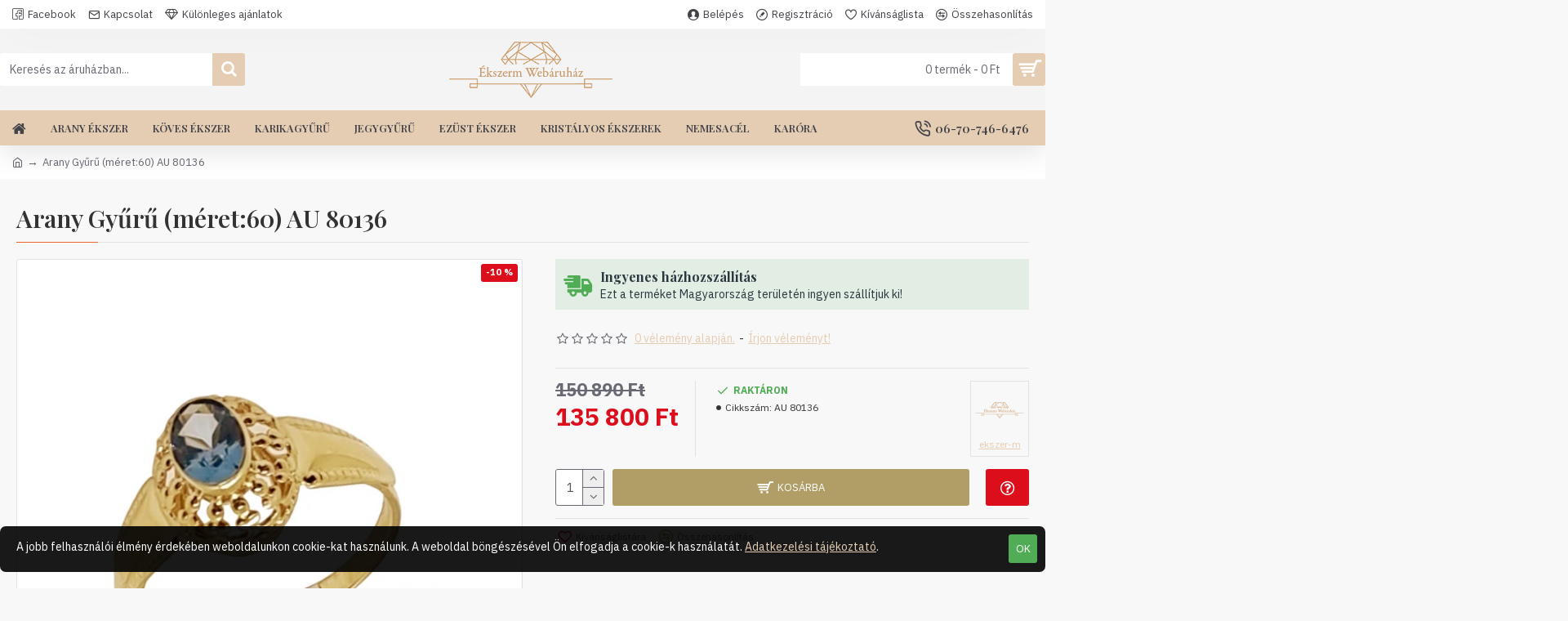

--- FILE ---
content_type: text/html; charset=utf-8
request_url: https://www.ekszerm.hu/arany-gyuru-meret-60-ld-80136
body_size: 52590
content:
<!DOCTYPE html><html dir="ltr" lang="hu" class="desktop mac chrome chrome131 webkit oc30 is-guest route-product-product product-26176 store-0 skin-1 desktop-header-active mobile-sticky layout-2" data-jv="3.0.46" data-ov="3.0.3.2"><head typeof="og:website"><meta charset="UTF-8" /><meta name="viewport" content="width=device-width, initial-scale=1.0"><meta http-equiv="X-UA-Compatible" content="IE=edge"><title>Arany Gyűrű (méret:60) LD 80136 - LD 80136</title><base href="https://www.ekszerm.hu/" /><meta name="description" content="Arany Gyűrű (méret:60) LD 80136 - LD 80136 - Arany Gyűrűk - Terméknév: Arany Gyűrű Finomság: 585 ‰ (14K) Súly: 2,6g Méret: 60, fej:12mm Leírás: Szintetikus köves, sárga arany gyűrűAjándék díszdoboz, ingyenes szállítás" /><meta name="keywords" content="Arany Gyűrű (méret:60) LD 80136, LD 80136, Arany Gyűrűk" /><meta property="fb:app_id" content=""/><meta property="og:type" content="product"/><meta property="og:title" content="Arany Gyűrű (méret:60) AU 80136"/><meta property="og:url" content="https://www.ekszerm.hu/arany-gyuru-meret-60-ld-80136"/><meta property="og:image" content="https://www.ekszerm.hu/image/cache/catalog/2023/arany/gyuru/arany-gyuru-ld-80136_93590_2_6g_m60_12mm-removebg-600x315w.webp"/><meta property="og:image:width" content="600"/><meta property="og:image:height" content="315"/><meta property="og:description" content="Terméknév: Arany Gyűrű&nbsp;Finomság: 585 ‰ (14K)&nbsp;Súly: 2,6g&nbsp;Méret: 60, fej:12mm&nbsp;Leírás: Szintetikus köves, sárga arany gyűrűAjándék díszdoboz, ingyenes szállítás"/><meta name="twitter:card" content="summary"/><meta name="twitter:title" content="Arany Gyűrű (méret:60) AU 80136"/><meta name="twitter:image" content="https://www.ekszerm.hu/image/cache/catalog/2023/arany/gyuru/arany-gyuru-ld-80136_93590_2_6g_m60_12mm-removebg-200x200w.webp"/><meta name="twitter:image:width" content="200"/><meta name="twitter:image:height" content="200"/><meta name="twitter:description" content="Terméknév: Arany Gyűrű&nbsp;Finomság: 585 ‰ (14K)&nbsp;Súly: 2,6g&nbsp;Méret: 60, fej:12mm&nbsp;Leírás: Szintetikus köves, sárga arany gyűrűAjándék díszdoboz, ingyenes szállítás"/> <script>window['Journal'] = {"isPopup":false,"isPhone":false,"isTablet":false,"isDesktop":true,"filterScrollTop":false,"filterUrlValuesSeparator":",","countdownDay":"Day","countdownHour":"Hour","countdownMin":"Min","countdownSec":"Sec","globalPageColumnLeftTabletStatus":false,"globalPageColumnRightTabletStatus":false,"scrollTop":true,"scrollToTop":false,"notificationHideAfter":"2000","quickviewPageStyleCloudZoomStatus":true,"quickviewPageStyleAdditionalImagesCarousel":true,"quickviewPageStyleAdditionalImagesCarouselStyleSpeed":"500","quickviewPageStyleAdditionalImagesCarouselStyleAutoPlay":false,"quickviewPageStyleAdditionalImagesCarouselStylePauseOnHover":true,"quickviewPageStyleAdditionalImagesCarouselStyleDelay":"3000","quickviewPageStyleAdditionalImagesCarouselStyleLoop":false,"quickviewPageStyleAdditionalImagesHeightAdjustment":"5","quickviewPageStylePriceUpdate":true,"quickviewPageStyleOptionsSelect":"all","quickviewText":"Gyorsn\u00e9zet","mobileHeaderOn":"tablet","subcategoriesCarouselStyleSpeed":"500","subcategoriesCarouselStyleAutoPlay":false,"subcategoriesCarouselStylePauseOnHover":true,"subcategoriesCarouselStyleDelay":"3000","subcategoriesCarouselStyleLoop":false,"productPageStyleImageCarouselStyleSpeed":"500","productPageStyleImageCarouselStyleAutoPlay":false,"productPageStyleImageCarouselStylePauseOnHover":true,"productPageStyleImageCarouselStyleDelay":"3000","productPageStyleImageCarouselStyleLoop":false,"productPageStyleCloudZoomStatus":true,"productPageStyleCloudZoomPosition":"inner","productPageStyleAdditionalImagesCarousel":true,"productPageStyleAdditionalImagesCarouselStyleSpeed":"500","productPageStyleAdditionalImagesCarouselStyleAutoPlay":false,"productPageStyleAdditionalImagesCarouselStylePauseOnHover":true,"productPageStyleAdditionalImagesCarouselStyleDelay":"3000","productPageStyleAdditionalImagesCarouselStyleLoop":false,"productPageStyleAdditionalImagesHeightAdjustment":"","productPageStylePriceUpdate":true,"productPageStyleOptionsSelect":"none","infiniteScrollStatus":false,"infiniteScrollOffset":"4","infiniteScrollLoadPrev":"Load Previous Products","infiniteScrollLoadNext":"Load Next Products","infiniteScrollLoading":"Loading...","infiniteScrollNoneLeft":"You have reached the end of the list.","checkoutUrl":"https:\/\/www.ekszerm.hu\/index.php?route=checkout\/checkout","headerHeight":"100","headerCompactHeight":"50","mobileMenuOn":"","searchStyleSearchAutoSuggestStatus":true,"searchStyleSearchAutoSuggestDescription":true,"headerMiniSearchDisplay":"default","stickyStatus":true,"stickyFullHomePadding":false,"stickyFullwidth":true,"stickyAt":"","stickyHeight":"","headerTopBarHeight":"35","topBarStatus":true,"headerType":"classic","headerMobileHeight":"60","headerMobileStickyStatus":true,"headerMobileTopBarVisibility":true,"headerMobileTopBarHeight":"30","notification":[{"m":137,"c":"017df752"}],"headerNotice":[{"m":56,"c":"9e4f882c"}],"columnsCount":0};</script> <script>(function(){if(Journal['isPhone']){return;}
var wrappers=['search','cart','cart-content','logo','language','currency'];var documentClassList=document.documentElement.classList;function extractClassList(){return['desktop','tablet','phone','desktop-header-active','mobile-header-active','mobile-menu-active'].filter(function(cls){return documentClassList.contains(cls);});}
function mqr(mqls,listener){Object.keys(mqls).forEach(function(k){mqls[k].addListener(listener);});listener();}
function mobileMenu(){console.warn('mobile menu!');var element=document.querySelector('#main-menu');var wrapper=document.querySelector('.mobile-main-menu-wrapper');if(element&&wrapper){wrapper.appendChild(element);}
var main_menu=document.querySelector('.main-menu');if(main_menu){main_menu.classList.add('accordion-menu');}
document.querySelectorAll('.main-menu .dropdown-toggle').forEach(function(element){element.classList.remove('dropdown-toggle');element.classList.add('collapse-toggle');element.removeAttribute('data-toggle');});document.querySelectorAll('.main-menu .dropdown-menu').forEach(function(element){element.classList.remove('dropdown-menu');element.classList.remove('j-dropdown');element.classList.add('collapse');});}
function desktopMenu(){console.warn('desktop menu!');var element=document.querySelector('#main-menu');var wrapper=document.querySelector('.desktop-main-menu-wrapper');if(element&&wrapper){wrapper.insertBefore(element,document.querySelector('#main-menu-2'));}
var main_menu=document.querySelector('.main-menu');if(main_menu){main_menu.classList.remove('accordion-menu');}
document.querySelectorAll('.main-menu .collapse-toggle').forEach(function(element){element.classList.add('dropdown-toggle');element.classList.remove('collapse-toggle');element.setAttribute('data-toggle','dropdown');});document.querySelectorAll('.main-menu .collapse').forEach(function(element){element.classList.add('dropdown-menu');element.classList.add('j-dropdown');element.classList.remove('collapse');});document.body.classList.remove('mobile-wrapper-open');}
function mobileHeader(){console.warn('mobile header!');Object.keys(wrappers).forEach(function(k){var element=document.querySelector('#'+wrappers[k]);var wrapper=document.querySelector('.mobile-'+wrappers[k]+'-wrapper');if(element&&wrapper){wrapper.appendChild(element);}
if(wrappers[k]==='cart-content'){if(element){element.classList.remove('j-dropdown');element.classList.remove('dropdown-menu');}}});var search=document.querySelector('#search');var cart=document.querySelector('#cart');if(search&&(Journal['searchStyle']==='full')){search.classList.remove('full-search');search.classList.add('mini-search');}
if(cart&&(Journal['cartStyle']==='full')){cart.classList.remove('full-cart');cart.classList.add('mini-cart')}}
function desktopHeader(){console.warn('desktop header!');Object.keys(wrappers).forEach(function(k){var element=document.querySelector('#'+wrappers[k]);var wrapper=document.querySelector('.desktop-'+wrappers[k]+'-wrapper');if(wrappers[k]==='cart-content'){if(element){element.classList.add('j-dropdown');element.classList.add('dropdown-menu');document.querySelector('#cart').appendChild(element);}}else{if(element&&wrapper){wrapper.appendChild(element);}}});var search=document.querySelector('#search');var cart=document.querySelector('#cart');if(search&&(Journal['searchStyle']==='full')){search.classList.remove('mini-search');search.classList.add('full-search');}
if(cart&&(Journal['cartStyle']==='full')){cart.classList.remove('mini-cart');cart.classList.add('full-cart');}
documentClassList.remove('mobile-cart-content-container-open');documentClassList.remove('mobile-main-menu-container-open');documentClassList.remove('mobile-overlay');}
function moveElements(classList){if(classList.includes('mobile-header-active')){mobileHeader();mobileMenu();}else if(classList.includes('mobile-menu-active')){desktopHeader();mobileMenu();}else{desktopHeader();desktopMenu();}}
var mqls={phone:window.matchMedia('(max-width: 768px)'),tablet:window.matchMedia('(max-width: 1023px)'),menu:window.matchMedia('(max-width: '+Journal['mobileMenuOn']+'px)')};mqr(mqls,function(){var oldClassList=extractClassList();if(Journal['isDesktop']){if(mqls.phone.matches){documentClassList.remove('desktop');documentClassList.remove('tablet');documentClassList.add('mobile');documentClassList.add('phone');}else if(mqls.tablet.matches){documentClassList.remove('desktop');documentClassList.remove('phone');documentClassList.add('mobile');documentClassList.add('tablet');}else{documentClassList.remove('mobile');documentClassList.remove('phone');documentClassList.remove('tablet');documentClassList.add('desktop');}
if(documentClassList.contains('phone')||(documentClassList.contains('tablet')&&Journal['mobileHeaderOn']==='tablet')){documentClassList.remove('desktop-header-active');documentClassList.add('mobile-header-active');}else{documentClassList.remove('mobile-header-active');documentClassList.add('desktop-header-active');}}
if(documentClassList.contains('desktop-header-active')&&mqls.menu.matches){documentClassList.add('mobile-menu-active');}else{documentClassList.remove('mobile-menu-active');}
var newClassList=extractClassList();if(oldClassList.join(' ')!==newClassList.join(' ')){if(documentClassList.contains('safari')&&!documentClassList.contains('ipad')&&navigator.maxTouchPoints&&navigator.maxTouchPoints>2){window.fetch('index.php?route=journal3/journal3/device_detect',{method:'POST',body:'device=ipad',headers:{'Content-Type':'application/x-www-form-urlencoded'}}).then(function(data){return data.json();}).then(function(data){if(data.response.reload){window.location.reload();}});}
if(document.readyState==='loading'){document.addEventListener('DOMContentLoaded',function(){moveElements(newClassList);});}else{moveElements(newClassList);}}});})();(function(){var cookies={};var style=document.createElement('style');var documentClassList=document.documentElement.classList;document.head.appendChild(style);document.cookie.split('; ').forEach(function(c){var cc=c.split('=');cookies[cc[0]]=cc[1];});if(Journal['popup']){for(var i in Journal['popup']){if(!cookies['p-'+Journal['popup'][i]['c']]){documentClassList.add('popup-open');documentClassList.add('popup-center');break;}}}
if(Journal['notification']){for(var i in Journal['notification']){if(cookies['n-'+Journal['notification'][i]['c']]){style.sheet.insertRule('.module-notification-'+Journal['notification'][i]['m']+'{ display:none }');}}}
if(Journal['headerNotice']){for(var i in Journal['headerNotice']){if(cookies['hn-'+Journal['headerNotice'][i]['c']]){style.sheet.insertRule('.module-header_notice-'+Journal['headerNotice'][i]['m']+'{ display:none }');}}}
if(Journal['layoutNotice']){for(var i in Journal['layoutNotice']){if(cookies['ln-'+Journal['layoutNotice'][i]['c']]){style.sheet.insertRule('.module-layout_notice-'+Journal['layoutNotice'][i]['m']+'{ display:none }');}}}})();</script> <script>WebFontConfig = { google: { families: ["Playfair+Display:700,400,600:latin-ext","IBM+Plex+Sans:400,700:latin-ext&display=swap"] } };</script> <link href="catalog/view/theme/journal3/assets/bd1296f14c9084df8766eeed014f7850.css?v=3.0.46" type="text/css" rel="stylesheet" media="all" /><link href="https://www.ekszerm.hu/arany-gyuru-meret-60-ld-80136" rel="canonical" /><link href="https://www.ekszerm.hu/image/catalog/akepek/favicon-02-uj.png" rel="icon" /><style>.blog-post .post-details .post-stats{white-space:nowrap;overflow-x:auto;overflow-y:hidden;-webkit-overflow-scrolling:touch;;color:rgba(105, 105, 115, 1);margin-top:15px;margin-bottom:35px}.blog-post .post-details .post-stats .p-category{flex-wrap:nowrap;display:inline-flex}.mobile .blog-post .post-details .post-stats{overflow-x:scroll}.blog-post .post-details .post-stats::-webkit-scrollbar{-webkit-appearance:none;height:1px;height:5px;width:5px}.blog-post .post-details .post-stats::-webkit-scrollbar-track{background-color:white}.blog-post .post-details .post-stats::-webkit-scrollbar-thumb{background-color:#999;background-color:rgba(233, 102, 49, 1)}.blog-post .post-details .post-stats .p-posted{display:inline-flex}.blog-post .post-details .post-stats .p-author{display:inline-flex}.blog-post .post-details .post-stats .p-date{display:inline-flex}.p-date-image{color:rgba(255, 255, 255, 1);font-weight:700;background:rgba(176, 158, 102, 1);margin:7px;border-radius:3px}.blog-post .post-details .post-stats .p-comment{display:inline-flex}.blog-post .post-details .post-stats .p-view{display:inline-flex}.post-details{padding-bottom:20px}.post-content>p{margin-bottom:10px}.post-content{font-size:15px;column-count:initial;column-gap:50px;column-rule-style:none}.post-image{display:block;text-align:left;float:none}.post-image
img{border-radius:10px;box-shadow:0 5px 50px -10px rgba(0, 0, 0, 0.05)}.blog-post
.tags{margin-top:15px;justify-content:flex-start;font-size:13px;font-weight:700;justify-content:center}.blog-post .tags a, .blog-post .tags-title{margin-right:8px;margin-bottom:8px}.blog-post .tags
b{display:none}.blog-post .tags
a{border-radius:10px;padding-right:8px;padding-left:8px;font-size:13px;color:rgba(230, 230, 230, 1);font-weight:400;text-decoration:none;background:rgba(44, 54, 64, 1)}.blog-post .tags a:hover{color:rgba(255,255,255,1);background:rgba(176,158,102,1)}.post-comments{margin-top:20px}.reply-btn.btn,.reply-btn.btn:visited{font-size:13px;color:rgba(255,255,255,1);font-weight:400;text-transform:uppercase}.reply-btn.btn:hover{color:rgba(255, 255, 255, 1) !important;background:rgba(229, 205, 179, 1) !important}.reply-btn.btn:active,.reply-btn.btn:hover:active,.reply-btn.btn:focus:active{color:rgba(255, 255, 255, 1) !important;background:rgba(176, 158, 102, 1) !important;box-shadow:inset 0 0 5px rgba(0,0,0,0.1)}.reply-btn.btn:focus{color:rgba(255, 255, 255, 1) !important;box-shadow:inset 0 0 5px rgba(0,0,0,0.1)}.reply-btn.btn{background:rgba(176, 158, 102, 1);border-width:2px;padding:13px;padding-right:18px;padding-left:18px;border-radius:3px !important}.desktop .reply-btn.btn:hover{box-shadow:0 10px 30px rgba(0,0,0,0.1)}.reply-btn.btn.btn.disabled::after{font-size:20px}.post-comment{margin-bottom:30px;padding-bottom:15px;border-width:0;border-bottom-width:1px;border-style:solid}.post-reply{margin-top:15px;margin-left:60px;padding-top:20px;border-width:0;border-top-width:1px;border-style:solid}.user-avatar{display:block;margin-right:15px;border-radius:50%}.module-blog_comments .side-image{display:block}.post-comment .user-name{font-size:18px;font-weight:700}.post-comment .user-data
div{font-size:12px}.post-comment .user-site::before{left:-1px}.post-comment .user-data .user-date{display:inline-flex}.post-comment .user-data .user-time{display:inline-flex}.comment-form .form-group:not(.required){display:flex}.user-data .user-site{display:inline-flex}.main-posts.post-grid .post-layout.swiper-slide{margin-right:20px;width:calc((100% - 3 * 20px) / 4 - 0.01px)}.main-posts.post-grid .post-layout:not(.swiper-slide){padding:10px;width:calc(100% / 4 - 0.01px)}.one-column #content .main-posts.post-grid .post-layout.swiper-slide{margin-right:20px;width:calc((100% - 2 * 20px) / 3 - 0.01px)}.one-column #content .main-posts.post-grid .post-layout:not(.swiper-slide){padding:10px;width:calc(100% / 3 - 0.01px)}.two-column #content .main-posts.post-grid .post-layout.swiper-slide{margin-right:20px;width:calc((100% - 1 * 20px) / 2 - 0.01px)}.two-column #content .main-posts.post-grid .post-layout:not(.swiper-slide){padding:10px;width:calc(100% / 2 - 0.01px)}.side-column .main-posts.post-grid .post-layout.swiper-slide{margin-right:20px;width:calc((100% - 0 * 20px) / 1 - 0.01px)}.side-column .main-posts.post-grid .post-layout:not(.swiper-slide){padding:10px;width:calc(100% / 1 - 0.01px)}.main-posts.post-grid{margin:-10px}.post-grid .post-thumb{background:rgba(255, 255, 255, 1);border-radius:7px}.desktop .post-grid .post-thumb:hover{box-shadow:0 10px 30px rgba(0, 0, 0, 0.1)}.post-grid .post-thumb:hover .image
img{transform:scale(1.15)}.post-grid .post-thumb
.caption{position:relative;bottom:auto;width:auto}.post-grid .post-thumb
.name{display:flex;width:auto;margin-left:auto;margin-right:auto;justify-content:center;margin-left:auto;margin-right:auto;margin-top:12px;margin-bottom:12px}.post-grid .post-thumb .name
a{white-space:nowrap;overflow:hidden;text-overflow:ellipsis;font-family:'Playfair Display';font-weight:700;font-size:18px;color:rgba(58, 71, 84, 1)}.post-grid .post-thumb
.description{display:block;color:rgba(105, 105, 115, 1);text-align:center;padding-right:15px;padding-left:15px}.post-grid .post-thumb .button-group{display:flex;justify-content:center;padding:15px}.post-grid .post-thumb .btn-read-more::before{display:inline-block}.post-grid .post-thumb .btn-read-more::after{display:inline-block;content:'\e5c8' !important;font-family:icomoon !important}.post-grid .post-thumb .btn-read-more .btn-text{display:inline-block;padding:0
.4em}.post-grid .post-thumb .btn-read-more.btn, .post-grid .post-thumb .btn-read-more.btn:visited{font-size:12px;color:rgba(105, 105, 115, 1);text-transform:none}.post-grid .post-thumb .btn-read-more.btn:hover{color:rgba(233, 102, 49, 1) !important;background:none !important}.post-grid .post-thumb .btn-read-more.btn:active, .post-grid .post-thumb .btn-read-more.btn:hover:active, .post-grid .post-thumb .btn-read-more.btn:focus:active{color:rgba(233, 102, 49, 1) !important;background:none !important;box-shadow:none}.post-grid .post-thumb .btn-read-more.btn:focus{color:rgba(233, 102, 49, 1) !important;background:none;box-shadow:none}.post-grid .post-thumb .btn-read-more.btn{background:none;border-style:none;padding:3px;box-shadow:none}.desktop .post-grid .post-thumb .btn-read-more.btn:hover{box-shadow:none}.post-grid .post-thumb .btn-read-more.btn.btn.disabled::after{font-size:20px}.post-grid .post-thumb .post-stats{display:flex;justify-content:center;position:absolute;transform:translateY(-100%);width:100%;background:rgba(240, 242, 245, 0.9);padding:7px}.post-grid .post-thumb .post-stats .p-author{display:flex}.post-grid .post-thumb
.image{display:block}.post-grid .post-thumb .p-date{display:flex}.post-grid .post-thumb .post-stats .p-comment{display:flex}.post-grid .post-thumb .post-stats .p-view{display:flex}.post-list .post-layout:not(.swiper-slide){margin-bottom:40px}.post-list .post-thumb
.caption{flex-basis:200px;background:rgba(248, 248, 248, 1);padding:20px;padding-top:15px}.post-list .post-thumb
.image{display:block}.desktop .post-list .post-thumb:hover{box-shadow:0 15px 90px -10px rgba(0, 0, 0, 0.2)}.post-list .post-thumb:hover .image
img{transform:scale(1.15)}.post-list .post-thumb
.name{display:flex;width:auto;margin-left:auto;margin-right:auto;justify-content:flex-start;margin-left:0;margin-right:auto}.post-list .post-thumb .name
a{white-space:normal;overflow:visible;text-overflow:initial;font-family:'Playfair Display';font-weight:700;font-size:22px;color:rgba(51, 51, 51, 1)}.desktop .post-list .post-thumb .name a:hover{color:rgba(233, 102, 49, 1)}.post-list .post-thumb
.description{display:block;color:rgba(139, 145, 152, 1);padding-top:5px;padding-bottom:5px;margin-bottom:10px}.post-list .post-thumb .button-group{display:flex;justify-content:flex-start}.post-list .post-thumb .btn-read-more::before{display:inline-block}.post-list .post-thumb .btn-read-more .btn-text{display:inline-block;padding:0
.4em}.post-list .post-thumb .btn-read-more::after{content:'\e5c8' !important;font-family:icomoon !important}.post-list .post-thumb .btn-read-more.btn, .post-list .post-thumb .btn-read-more.btn:visited{font-size:13px;color:rgba(44, 54, 64, 1);font-weight:400;text-transform:uppercase}.post-list .post-thumb .btn-read-more.btn:hover{color:rgba(255, 255, 255, 1) !important;background:rgba(229, 205, 179, 1) !important}.post-list .post-thumb .btn-read-more.btn:active, .post-list .post-thumb .btn-read-more.btn:hover:active, .post-list .post-thumb .btn-read-more.btn:focus:active{color:rgba(255, 255, 255, 1) !important;background:rgba(176, 158, 102, 1) !important;border-color:rgba(176, 158, 102, 1) !important;box-shadow:inset 0 0 5px rgba(0, 0, 0, 0.1)}.post-list .post-thumb .btn-read-more.btn:focus{color:rgba(255, 255, 255, 1) !important;box-shadow:inset 0 0 5px rgba(0, 0, 0, 0.1)}.post-list .post-thumb .btn-read-more.btn{background:none;border-width:1px;border-style:solid;border-color:rgba(105, 105, 115, 1);padding:12px;padding-right:15px;padding-left:15px}.post-list .post-thumb .btn-read-more.btn:hover, .post-list .post-thumb .btn-read-more.btn:active:hover{border-color:rgba(229, 205, 179, 1)}.desktop .post-list .post-thumb .btn-read-more.btn:hover{box-shadow:0 10px 30px rgba(0, 0, 0, 0.1)}.post-list .post-thumb .btn-read-more.btn.btn.disabled::after{font-size:20px}.post-list .post-thumb .post-stats{display:flex;font-size:14px;color:rgba(139, 145, 152, 1);justify-content:flex-start;margin-bottom:10px}.post-list .post-thumb .post-stats .p-author::before{font-size:13px}.post-list .post-thumb .post-stats .p-author{display:block}.post-list .post-thumb .p-date{display:flex}.post-list .post-thumb .post-stats .p-comment{display:block}.post-list .post-thumb .post-stats .p-view{display:flex}.blog-feed
span{display:block;color:rgba(105, 105, 115, 1) !important}.blog-feed{display:inline-flex;margin-right:30px;margin-top:-5px}.blog-feed::before{content:'\f143' !important;font-family:icomoon !important;font-size:14px;color:rgba(233,102,49,1)}.countdown{font-family:'Playfair Display';font-weight:400;font-size:15px;color:rgba(51, 51, 51, 1);background:rgba(240, 242, 245, 1);border-radius:3px;width:90%}.countdown div
span{color:rgba(105,105,115,1)}.countdown>div{border-style:solid;border-color:rgba(226, 226, 226, 1)}.boxed-layout .site-wrapper{overflow:hidden}.boxed-layout
.header{padding:0
20px}.boxed-layout
.breadcrumb{padding-left:20px;padding-right:20px}.wrapper, .mega-menu-content, .site-wrapper > .container, .grid-cols,.desktop-header-active .is-sticky .header .desktop-main-menu-wrapper,.desktop-header-active .is-sticky .sticky-fullwidth-bg,.boxed-layout .site-wrapper, .breadcrumb, .title-wrapper, .page-title > span,.desktop-header-active .header .top-bar,.desktop-header-active .header .mid-bar,.desktop-main-menu-wrapper{max-width:1280px}.desktop-main-menu-wrapper .main-menu>.j-menu>.first-dropdown::before{transform:translateX(calc(0px - (100vw - 1280px) / 2))}html[dir='rtl'] .desktop-main-menu-wrapper .main-menu>.j-menu>.first-dropdown::before{transform:none;right:calc(0px - (100vw - 1280px) / 2)}.desktop-main-menu-wrapper .main-menu>.j-menu>.first-dropdown.mega-custom::before{transform:translateX(calc(0px - (200vw - 1280px) / 2))}html[dir='rtl'] .desktop-main-menu-wrapper .main-menu>.j-menu>.first-dropdown.mega-custom::before{transform:none;right:calc(0px - (200vw - 1280px) / 2)}body{background:rgba(248, 248, 248, 1);font-family:'IBM Plex Sans';font-weight:400;font-size:14px;line-height:1.5;-webkit-font-smoothing:antialiased}#content{padding-bottom:20px}.column-left
#content{padding-left:30px}.column-right
#content{padding-right:30px}.side-column{max-width:260px;padding:30px;padding-top:0px;padding-left:0px}.one-column
#content{max-width:calc(100% - 260px)}.two-column
#content{max-width:calc(100% - 260px * 2)}#column-left{border-width:0;border-right-width:1px;border-style:solid;border-color:rgba(226,226,226,1)}#column-right{border-width:0;border-left-width:1px;border-style:solid;border-color:rgba(226,226,226,1);padding:30px;padding-top:0px;padding-right:0px}.page-title{display:block}.dropdown.drop-menu>.j-dropdown{left:0;right:auto;transform:translate3d(0,-10px,0)}.dropdown.drop-menu.animating>.j-dropdown{left:0;right:auto;transform:none}.dropdown.drop-menu>.j-dropdown::before{left:10px;right:auto;transform:translateX(0)}.dropdown.dropdown .j-menu .dropdown>a>.count-badge{margin-right:0}.dropdown.dropdown .j-menu .dropdown>a>.count-badge+.open-menu+.menu-label{margin-left:7px}.dropdown.dropdown .j-menu .dropdown>a::after{display:block}.dropdown.dropdown .j-menu>li>a{font-size:14px;color:rgba(58, 71, 84, 1);font-weight:400;background:rgba(255, 255, 255, 1);padding:10px;padding-left:15px}.dropdown.dropdown .j-menu .links-text{white-space:normal;overflow:visible;text-overflow:initial}.dropdown.dropdown .j-menu>li>a::before{margin-right:7px;min-width:20px;font-size:18px}.desktop .dropdown.dropdown .j-menu > li:hover > a, .dropdown.dropdown .j-menu>li.active>a{background:rgba(240, 242, 245, 1)}.dropdown.dropdown .j-menu > li > a, .dropdown.dropdown.accordion-menu .menu-item > a + div, .dropdown.dropdown .accordion-menu .menu-item>a+div{border-style:none}.dropdown.dropdown .j-menu a .count-badge{display:none;position:relative}.dropdown.dropdown:not(.mega-menu) .j-dropdown{min-width:200px}.dropdown.dropdown:not(.mega-menu) .j-menu{box-shadow:30px 40px 90px -10px rgba(0, 0, 0, 0.2)}.dropdown.dropdown .j-dropdown::before{display:block;border-bottom-color:rgba(255,255,255,1);margin-left:7px;margin-top:-10px}legend{font-family:'Playfair Display';font-weight:600;font-size:17px;margin-bottom:15px;white-space:normal;overflow:visible;text-overflow:initial;font-family:'Playfair Display';font-weight:600;font-size:17px;margin-bottom:15px;white-space:normal;overflow:visible;text-overflow:initial}legend::after{content:'';display:block;position:relative;margin-top:10px;content:'';display:block;position:relative;margin-top:10px}legend.page-title>span::after{content:'';display:block;position:relative;margin-top:10px;content:'';display:block;position:relative;margin-top:10px}legend::after,legend.page-title>span::after{width:50px;height:1px;background:rgba(233,102,49,1);width:50px;height:1px;background:rgba(233,102,49,1)}.title{font-family:'Playfair Display';font-weight:600;font-size:17px;margin-bottom:15px;white-space:normal;overflow:visible;text-overflow:initial}.title::after{content:'';display:block;position:relative;margin-top:10px}.title.page-title>span::after{content:'';display:block;position:relative;margin-top:10px}.title::after,.title.page-title>span::after{width:50px;height:1px;background:rgba(233, 102, 49, 1)}html:not(.popup) .page-title{font-size:30px;border-width:0;border-bottom-width:1px;border-style:solid;border-color:rgba(226, 226, 226, 1);margin-top:30px;margin-bottom:30px;white-space:normal;overflow:visible;text-overflow:initial}html:not(.popup) .page-title::after{content:'';display:block;position:relative;margin-top:10px}html:not(.popup) .page-title.page-title>span::after{content:'';display:block;position:relative;margin-top:10px}html:not(.popup) .page-title::after, html:not(.popup) .page-title.page-title>span::after{width:100px;height:1px;background:rgba(233,102,49,1)}.menu-label{color:rgba(255,255,255,1);font-weight:400;text-transform:none;background:rgba(233,102,49,1);padding:1px;padding-right:5px;padding-left:5px}.btn,.btn:visited{font-size:13px;color:rgba(255,255,255,1);font-weight:400;text-transform:uppercase}.btn:hover{color:rgba(255, 255, 255, 1) !important;background:rgba(229, 205, 179, 1) !important}.btn:active,.btn:hover:active,.btn:focus:active{color:rgba(255, 255, 255, 1) !important;background:rgba(176, 158, 102, 1) !important;box-shadow:inset 0 0 5px rgba(0,0,0,0.1)}.btn:focus{color:rgba(255, 255, 255, 1) !important;box-shadow:inset 0 0 5px rgba(0,0,0,0.1)}.btn{background:rgba(176, 158, 102, 1);border-width:2px;padding:13px;padding-right:18px;padding-left:18px;border-radius:3px !important}.desktop .btn:hover{box-shadow:0 10px 30px rgba(0,0,0,0.1)}.btn.btn.disabled::after{font-size:20px}.btn-secondary.btn{background:rgba(176,158,102,1)}.btn-secondary.btn:hover{background:rgba(176, 158, 102, 1) !important}.btn-secondary.btn.btn.disabled::after{font-size:20px}.btn-success.btn{background:rgba(80,173,85,1)}.btn-success.btn:hover{background:rgba(229, 205, 179, 1) !important}.btn-success.btn.btn.disabled::after{font-size:20px}.btn-danger.btn{background:rgba(221,14,28,1)}.btn-danger.btn:hover{background:rgba(229, 205, 179, 1) !important}.btn-danger.btn.btn.disabled::after{font-size:20px}.btn-warning.btn{background:rgba(233,102,49,1)}.btn-warning.btn:hover{background:rgba(229, 205, 179, 1) !important}.btn-warning.btn.btn.disabled::after{font-size:20px}.btn-info.btn{background:rgba(105,105,115,1)}.btn-info.btn:hover{background:rgba(229, 205, 179, 1) !important}.btn-info.btn.btn.disabled::after{font-size:20px}.btn-light.btn,.btn-light.btn:visited{color:rgba(51,51,51,1)}.btn-light.btn{background:rgba(238,238,238,1)}.btn-light.btn:hover{background:rgba(226, 226, 226, 1) !important}.btn-light.btn.btn.disabled::after{font-size:20px}.btn-dark.btn{background:rgba(44,54,64,1)}.btn-dark.btn:hover{background:rgba(58, 71, 84, 1) !important}.btn-dark.btn.btn.disabled::after{font-size:20px}.buttons{margin-top:20px;font-size:12px}.buttons .pull-right .btn, .buttons .pull-right .btn:visited{font-size:13px;color:rgba(255, 255, 255, 1);font-weight:400;text-transform:uppercase}.buttons .pull-right .btn:hover{color:rgba(255, 255, 255, 1) !important;background:rgba(229, 205, 179, 1) !important}.buttons .pull-right .btn:active, .buttons .pull-right .btn:hover:active, .buttons .pull-right .btn:focus:active{color:rgba(255, 255, 255, 1) !important;background:rgba(176, 158, 102, 1) !important;box-shadow:inset 0 0 5px rgba(0, 0, 0, 0.1)}.buttons .pull-right .btn:focus{color:rgba(255, 255, 255, 1) !important;box-shadow:inset 0 0 5px rgba(0, 0, 0, 0.1)}.buttons .pull-right
.btn{background:rgba(176, 158, 102, 1);border-width:2px;padding:13px;padding-right:18px;padding-left:18px;border-radius:3px !important}.desktop .buttons .pull-right .btn:hover{box-shadow:0 10px 30px rgba(0, 0, 0, 0.1)}.buttons .pull-right .btn.btn.disabled::after{font-size:20px}.buttons .pull-left
.btn{background:rgba(176, 158, 102, 1)}.buttons .pull-left .btn:hover{background:rgba(176, 158, 102, 1) !important}.buttons .pull-left .btn.btn.disabled::after{font-size:20px}.buttons>div{flex:1;width:auto;flex-basis:0}.buttons > div
.btn{width:100%}.buttons .pull-left{margin-right:0}.buttons>div+div{padding-left:20px}.buttons .pull-right:only-child{flex:1;margin:0
0 0 auto}.buttons .pull-right:only-child
.btn{width:100%}.buttons input+.btn{margin-top:5px}.buttons input[type=checkbox]{margin-right:7px !important;margin-left:3px !important}.tags{margin-top:15px;justify-content:flex-start;font-size:13px;font-weight:700}.tags a,.tags-title{margin-right:8px;margin-bottom:8px}.tags
b{display:none}.tags
a{border-radius:10px;padding-right:8px;padding-left:8px;font-size:13px;color:rgba(230, 230, 230, 1);font-weight:400;text-decoration:none;background:rgba(44, 54, 64, 1)}.tags a:hover{color:rgba(255,255,255,1);background:rgba(176,158,102,1)}.nav-tabs>li>a,.nav-tabs>li.active>a,.nav-tabs>li.active>a:hover,.nav-tabs>li.active>a:focus{font-family:'Playfair Display';font-weight:600;font-size:14px;color:rgba(139, 145, 152, 1);text-transform:uppercase}.desktop .nav-tabs>li:hover>a,.nav-tabs>li.active>a{color:rgba(51,51,51,1)}.nav-tabs>li.active>a,.nav-tabs>li.active>a:hover,.nav-tabs>li.active>a:focus{color:rgba(51,51,51,1)}.nav-tabs>li{border-width:0;border-bottom-width:1px;border-style:solid;border-color:rgba(0,0,0,0);flex-grow:0}.nav-tabs>li.active{border-color:rgba(233,102,49,1)}.nav-tabs>li.active::after{display:none;border-top-width:10px}.nav-tabs>li>a{justify-content:center;white-space:nowrap;padding:0px;padding-bottom:8px}.nav-tabs>li>a::before{font-size:18px}.nav-tabs{display:flex;justify-content:flex-start;flex-wrap:nowrap;overflow-x:auto;overflow-y:hidden;-webkit-overflow-scrolling:touch;;min-width:50px}.nav-tabs>li:not(:last-child){margin-right:20px}.mobile .nav-tabs{overflow-x:scroll}.nav-tabs::-webkit-scrollbar{-webkit-appearance:none;height:1px;height:1px;width:1px}.nav-tabs::-webkit-scrollbar-track{background-color:white;background-color:rgba(238,238,238,1)}.nav-tabs::-webkit-scrollbar-thumb{background-color:#999;background-color:rgba(139,145,152,1)}.tab-container::before{display:none}.tab-content{padding-top:20px}.tab-container{display:block}.tab-container .nav-tabs{flex-direction:row}.alert{margin-bottom:20px}.breadcrumb{display:block !important;text-align:left;background:rgba(255,255,255,1);padding:10px;padding-left:0px;white-space:nowrap}.breadcrumb::before{background:rgba(255, 255, 255, 1)}.breadcrumb li:first-of-type a i::before{content:'\eb69' !important;font-family:icomoon !important;top:1px}.breadcrumb
a{font-size:13px;color:rgba(105, 105, 115, 1)}.breadcrumb li:last-of-type
a{color:rgba(105,105,115,1)}.breadcrumb>li+li:before{content:'→';color:rgba(105, 105, 115, 1);top:1px}.mobile
.breadcrumb{overflow-x:scroll}.breadcrumb::-webkit-scrollbar{-webkit-appearance:none;height:1px;height:1px;width:1px}.breadcrumb::-webkit-scrollbar-track{background-color:white}.breadcrumb::-webkit-scrollbar-thumb{background-color:#999;background-color:rgba(233, 102, 49, 1)}.panel-group .panel-heading a::before{content:'\f067' !important;font-family:icomoon !important;margin-right:3px;order:10}.desktop .panel-group .panel-heading:hover a::before{color:rgba(229, 205, 179, 1)}.panel-group .panel-active .panel-heading a::before{content:'\f068' !important;font-family:icomoon !important;color:rgba(176, 158, 102, 1)}.panel-group .panel-heading
a{justify-content:space-between;font-family:'Playfair Display';font-weight:600;color:rgba(105, 105, 115, 1);text-transform:uppercase;padding:15px;padding-right:5px;padding-left:0px}.panel-group .panel-heading:hover
a{color:rgba(229, 205, 179, 1)}.panel-group .panel-active .panel-heading:hover a, .panel-group .panel-active .panel-heading
a{color:rgba(176, 158, 102, 1)}.panel-group .panel-heading{border-width:0;border-top-width:1px;border-style:solid;border-color:rgba(226, 226, 226, 1)}.panel-group .panel:first-child .panel-heading{border-width:0px}.panel-group .panel-body{padding-bottom:20px}body h1, body h2, body h3, body h4, body h5, body
h6{font-family:'Playfair Display';font-weight:600}body
a{color:rgba(229, 205, 179, 1);text-decoration:underline;display:inline-block}body a:hover{color:rgba(233, 102, 49, 1);text-decoration:none}body
p{margin-bottom:15px}body
h1{margin-bottom:20px}body
h2{font-size:30px;margin-bottom:15px}body
h3{margin-bottom:15px}body
h4{text-transform:uppercase;margin-bottom:15px}body
h5{font-size:22px;color:rgba(139, 145, 152, 1);font-weight:400;margin-bottom:20px}body
h6{font-size:15px;color:rgba(255, 255, 255, 1);text-transform:uppercase;background:rgba(233, 102, 49, 1);padding:10px;padding-top:7px;padding-bottom:7px;margin-top:5px;margin-bottom:15px;display:inline-block}body
blockquote{font-size:17px;font-weight:400;padding-left:20px;margin-top:20px;margin-bottom:20px;border-width:0;border-left-width:5px;border-style:solid;border-color:rgba(233, 102, 49, 1);float:none;display:flex;flex-direction:column;max-width:500px}body blockquote::before{margin-left:initial;margin-right:auto;float:none;content:'\e9af' !important;font-family:icomoon !important;font-size:45px;color:rgba(176, 158, 102, 1);margin-right:10px;margin-bottom:10px}body
hr{margin-top:20px;margin-bottom:20px;border-width:0;border-top-width:1px;border-style:solid;border-color:rgba(226, 226, 226, 1);overflow:hidden}body .drop-cap{font-family:'IBM Plex Sans' !important;font-weight:700 !important;font-size:70px !important;font-family:Georgia,serif;font-weight:700;margin-right:8px}body .amp::before{content:'\e901' !important;font-family:icomoon !important;font-size:25px;top:5px}body .video-responsive{margin:0px;margin-bottom:20px}.count-badge{font-family:'IBM Plex Sans';font-weight:400;font-size:11px;color:rgba(255,255,255,1);background:rgba(221,14,28,1);border-width:2px;border-style:solid;border-color:rgba(248,248,248,1);border-radius:50px}.count-zero{display:none !important}.product-label
b{font-size:11px;color:rgba(255, 255, 255, 1);font-weight:700;text-transform:uppercase;background:rgba(229, 205, 179, 1);border-radius:3px;padding:5px;padding-bottom:6px}.product-label.product-label-default
b{min-width:45px}.tooltip-inner{font-size:12px;color:rgba(255, 255, 255, 1);background:rgba(229, 205, 179, 1);border-radius:3px;box-shadow:0 -10px 30px -5px rgba(0, 0, 0, 0.15)}.tooltip.top .tooltip-arrow{border-top-color:rgba(229, 205, 179, 1)}.tooltip.right .tooltip-arrow{border-right-color:rgba(229, 205, 179, 1)}.tooltip.bottom .tooltip-arrow{border-bottom-color:rgba(229, 205, 179, 1)}.tooltip.left .tooltip-arrow{border-left-color:rgba(229, 205, 179, 1)}table
td{color:rgba(105, 105, 115, 1);background:rgba(255, 255, 255, 1);padding:12px
!important}table tbody tr:nth-child(even) td{background:rgba(250,250,250,1)}table{border-width:1px !important;border-style:solid !important;border-color:rgba(226, 226, 226, 1) !important}table thead
td{font-size:12px;font-weight:700;text-transform:uppercase;background:rgba(238, 238, 238, 1)}table thead td, table thead
th{border-width:0 !important;border-top-width:1px !important;border-bottom-width:1px !important;border-style:solid !important;border-color:rgba(226, 226, 226, 1) !important}table tfoot
td{background:rgba(238, 238, 238, 1)}table tfoot td, table tfoot
th{border-width:0 !important;border-top-width:1px !important;border-style:solid !important;border-color:rgba(226, 226, 226, 1) !important}.table-responsive{border-width:1px;border-style:solid;border-color:rgba(226,226,226,1)}.table-responsive>table{border-width:0px !important}.table-responsive::-webkit-scrollbar-thumb{background-color:rgba(233,102,49,1);border-radius:5px}.table-responsive::-webkit-scrollbar{height:1px;width:1px}.has-error{color:rgba(221, 14, 28, 1) !important}.form-group .control-label{max-width:150px;padding-top:7px;padding-bottom:5px;justify-content:flex-start}.has-error .form-control{border-style:solid !important;border-color:rgba(221, 14, 28, 1) !important}.required .control-label::after, .required .control-label+div::before{font-size:17px;color:rgba(221,14,28,1);margin-top:3px}.form-group{margin-bottom:8px}.required.has-error .control-label::after, .required.has-error .control-label+div::before{color:rgba(221, 14, 28, 1) !important}input.form-control{background:rgba(255, 255, 255, 1) !important;border-width:1px !important;border-style:solid !important;border-color:rgba(226, 226, 226, 1) !important;border-radius:3px !important;max-width:500px;height:38px}input.form-control:hover{box-shadow:0 5px 50px -10px rgba(0,0,0,0.05)}input.form-control:focus{box-shadow:inset 0 0 5px rgba(0,0,0,0.1)}textarea.form-control{background:rgba(255, 255, 255, 1) !important;border-width:1px !important;border-style:solid !important;border-color:rgba(226, 226, 226, 1) !important;border-radius:3px !important;height:100px}textarea.form-control:hover{box-shadow:0 5px 50px -10px rgba(0,0,0,0.05)}textarea.form-control:focus{box-shadow:inset 0 0 5px rgba(0,0,0,0.1)}select.form-control{background:rgba(255, 255, 255, 1) !important;border-width:1px !important;border-style:solid !important;border-color:rgba(226, 226, 226, 1) !important;border-radius:3px !important;max-width:500px}select.form-control:hover{box-shadow:0 5px 50px -10px rgba(0,0,0,0.05)}select.form-control:focus{box-shadow:inset 0 0 5px rgba(0,0,0,0.1)}.radio{width:100%}.checkbox{width:100%}.input-group .input-group-btn
.btn{min-width:36px;padding:12px;min-height:36px;margin-left:5px}.product-option-file .btn i::before{content:'\ebd8' !important;font-family:icomoon !important}.stepper input.form-control{background:rgba(255, 255, 255, 1) !important;border-width:0px !important}.stepper{width:50px;height:36px;border-style:solid;border-color:rgba(105, 105, 115, 1);border-radius:3px}.stepper span
i{color:rgba(105,105,115,1);background-color:rgba(238,238,238,1)}.pagination-results{font-size:13px;letter-spacing:1px;margin-top:20px;justify-content:flex-start}.pagination-results .text-right{display:block}.pagination>li>a:hover{color:rgba(255,255,255,1)}.pagination>li.active>span,.pagination>li.active>span:hover,.pagination>li>a:focus{color:rgba(255,255,255,1)}.pagination>li{background:rgba(248,248,248,1);border-radius:3px}.pagination>li>a,.pagination>li>span{padding:5px;padding-right:6px;padding-left:6px}.pagination>li:hover{background:rgba(176,158,102,1)}.pagination>li.active{background:rgba(176, 158, 102, 1)}.pagination > li:first-child a::before, .pagination > li:last-child a::before{content:'\e940' !important;font-family:icomoon !important}.pagination > li .prev::before, .pagination > li .next::before{content:'\e93e' !important;font-family:icomoon !important}.pagination>li:not(:first-of-type){margin-left:5px}.rating .fa-stack{font-size:13px;width:1.2em}.rating .fa-star, .rating .fa-star+.fa-star-o{color:rgba(254,212,48,1)}.popup-inner-body{max-height:calc(100vh - 50px * 2)}.popup-container{max-width:calc(100% - 20px * 2)}.popup-bg{background:rgba(0,0,0,0.75)}.popup-body,.popup{background:rgba(255, 255, 255, 1)}.popup-content, .popup .site-wrapper{padding:20px}.popup-body{border-radius:3px;box-shadow:0 15px 90px -10px rgba(0, 0, 0, 0.2)}.popup-container .popup-close::before{content:'\e981' !important;font-family:icomoon !important;font-size:18px}.popup-close{width:30px;height:30px;margin-right:10px;margin-top:35px}.popup-container>.btn,.popup-container>.btn:visited{font-size:12px;color:rgba(105,105,115,1);text-transform:none}.popup-container>.btn:hover{color:rgba(233, 102, 49, 1) !important;background:none !important}.popup-container>.btn:active,.popup-container>.btn:hover:active,.popup-container>.btn:focus:active{color:rgba(233, 102, 49, 1) !important;background:none !important;box-shadow:none}.popup-container>.btn:focus{color:rgba(233, 102, 49, 1) !important;background:none;box-shadow:none}.popup-container>.btn{background:none;border-style:none;padding:3px;box-shadow:none}.desktop .popup-container>.btn:hover{box-shadow:none}.popup-container>.btn.btn.disabled::after{font-size:20px}.scroll-top i::before{border-radius:3px;content:'\e5d8' !important;font-family:icomoon !important;font-size:25px;color:rgba(255, 255, 255, 1);background:rgba(176, 158, 102, 1);padding:7px}.scroll-top:hover i::before{background:rgba(233,102,49,1)}.scroll-top{left:auto;right:10px;transform:translateX(0);;margin-left:10px;margin-right:10px;margin-bottom:10px}.journal-loading > i::before, .ias-spinner > i::before, .lg-outer .lg-item::after,.btn.disabled::after{content:'\eb75' !important;font-family:icomoon !important;font-size:25px}.journal-loading > .fa-spin, .lg-outer .lg-item::after,.btn.disabled::after{animation:fa-spin infinite linear;;animation-duration:1200ms}.btn-cart::before,.fa-shopping-cart::before{content:'\e99b' !important;font-family:icomoon !important}.btn-wishlist::before{content:'\eb67' !important;font-family:icomoon !important}.btn-compare::before,.compare-btn::before{content:'\eab6' !important;font-family:icomoon !important}.fa-refresh::before{content:'\f021' !important;font-family:icomoon !important}.fa-times-circle::before,.fa-times::before,.reset-filter::before,.notification-close::before,.popup-close::before,.hn-close::before{content:'\e5cd' !important;font-family:icomoon !important}.p-author::before{content:'\eadc' !important;font-family:icomoon !important;font-size:11px;margin-right:5px}.p-date::before{content:'\f133' !important;font-family:icomoon !important;margin-right:5px}.p-time::before{content:'\eb29' !important;font-family:icomoon !important;margin-right:5px}.p-comment::before{content:'\f27a' !important;font-family:icomoon !important;margin-right:5px}.p-view::before{content:'\f06e' !important;font-family:icomoon !important;margin-right:5px}.p-category::before{content:'\f022' !important;font-family:icomoon !important;margin-right:5px}.user-site::before{content:'\e321' !important;font-family:icomoon !important;left:-1px;margin-right:5px}.desktop ::-webkit-scrollbar{width:10px}.desktop ::-webkit-scrollbar-track{background:rgba(238, 238, 238, 1)}.desktop ::-webkit-scrollbar-thumb{background:rgba(139,145,152,1);border-width:3px;border-style:solid;border-color:rgba(238,238,238,1);border-radius:10px}.expand-content{max-height:70px}.block-expand.btn,.block-expand.btn:visited{font-size:12px;font-weight:400;text-transform:none}.block-expand.btn{padding:2px;padding-right:6px;padding-left:6px;min-width:20px;min-height:20px}.desktop .block-expand.btn:hover{box-shadow:0 5px 30px -5px rgba(0,0,0,0.25)}.block-expand.btn:active,.block-expand.btn:hover:active,.block-expand.btn:focus:active{box-shadow:inset 0 0 20px rgba(0,0,0,0.25)}.block-expand.btn:focus{box-shadow:inset 0 0 20px rgba(0,0,0,0.25)}.block-expand.btn.btn.disabled::after{font-size:20px}.block-expand::after{content:'Show More'}.block-expanded .block-expand::after{content:'Show Less'}.block-expand::before{content:'\f078' !important;font-family:icomoon !important;margin-right:5px}.block-expanded .block-expand::before{content:'\f077' !important;font-family:icomoon !important}.block-expand-overlay{background:linear-gradient(to bottom, transparent, rgba(248, 248, 248, 1))}.safari .block-expand-overlay{background:linear-gradient(to bottom, rgba(255,255,255,0), rgba(248, 248, 248, 1))}.iphone .block-expand-overlay{background:linear-gradient(to bottom, rgba(255,255,255,0), rgba(248, 248, 248, 1))}.ipad .block-expand-overlay{background:linear-gradient(to bottom,rgba(255,255,255,0),rgba(248,248,248,1))}.old-browser{color:rgba(68, 68, 68, 1);background:rgba(255, 255, 255, 1)}.j-loader .journal-loading>i::before{margin-top:-2px}.notification-cart.notification{max-width:400px;margin:20px;margin-bottom:0px;padding:10px;background:rgba(255, 255, 255, 1);border-radius:7px;box-shadow:0 15px 90px -10px rgba(0, 0, 0, 0.2);color:rgba(105, 105, 115, 1)}.notification-cart .notification-close{display:block;width:25px;height:25px;margin-right:5px;margin-top:5px}.notification-cart .notification-close::before{content:'\e5cd' !important;font-family:icomoon !important;font-size:20px}.notification-cart .notification-close.btn, .notification-cart .notification-close.btn:visited{font-size:12px;color:rgba(105, 105, 115, 1);text-transform:none}.notification-cart .notification-close.btn:hover{color:rgba(233, 102, 49, 1) !important;background:none !important}.notification-cart .notification-close.btn:active, .notification-cart .notification-close.btn:hover:active, .notification-cart .notification-close.btn:focus:active{color:rgba(233, 102, 49, 1) !important;background:none !important;box-shadow:none}.notification-cart .notification-close.btn:focus{color:rgba(233, 102, 49, 1) !important;background:none;box-shadow:none}.notification-cart .notification-close.btn{background:none;border-style:none;padding:3px;box-shadow:none}.desktop .notification-cart .notification-close.btn:hover{box-shadow:none}.notification-cart .notification-close.btn.btn.disabled::after{font-size:20px}.notification-cart
img{display:block;margin-right:10px;margin-bottom:10px}.notification-cart .notification-buttons{display:flex;padding:10px;margin:-10px;margin-top:5px}.notification-cart .notification-view-cart{display:inline-flex;flex-grow:1}.notification-cart .notification-checkout{display:inline-flex;flex-grow:1;margin-left:10px}.notification-cart .notification-checkout::after{content:'\e5c8' !important;font-family:icomoon !important;margin-left:5px}.notification-wishlist.notification{max-width:400px;margin:20px;margin-bottom:0px;padding:10px;background:rgba(255, 255, 255, 1);border-radius:7px;box-shadow:0 15px 90px -10px rgba(0, 0, 0, 0.2);color:rgba(105, 105, 115, 1)}.notification-wishlist .notification-close{display:block;width:25px;height:25px;margin-right:5px;margin-top:5px}.notification-wishlist .notification-close::before{content:'\e5cd' !important;font-family:icomoon !important;font-size:20px}.notification-wishlist .notification-close.btn, .notification-wishlist .notification-close.btn:visited{font-size:12px;color:rgba(105, 105, 115, 1);text-transform:none}.notification-wishlist .notification-close.btn:hover{color:rgba(233, 102, 49, 1) !important;background:none !important}.notification-wishlist .notification-close.btn:active, .notification-wishlist .notification-close.btn:hover:active, .notification-wishlist .notification-close.btn:focus:active{color:rgba(233, 102, 49, 1) !important;background:none !important;box-shadow:none}.notification-wishlist .notification-close.btn:focus{color:rgba(233, 102, 49, 1) !important;background:none;box-shadow:none}.notification-wishlist .notification-close.btn{background:none;border-style:none;padding:3px;box-shadow:none}.desktop .notification-wishlist .notification-close.btn:hover{box-shadow:none}.notification-wishlist .notification-close.btn.btn.disabled::after{font-size:20px}.notification-wishlist
img{display:block;margin-right:10px;margin-bottom:10px}.notification-wishlist .notification-buttons{display:flex;padding:10px;margin:-10px;margin-top:5px}.notification-wishlist .notification-view-cart{display:inline-flex;flex-grow:1}.notification-wishlist .notification-checkout{display:inline-flex;flex-grow:1;margin-left:10px}.notification-wishlist .notification-checkout::after{content:'\e5c8' !important;font-family:icomoon !important;margin-left:5px}.notification-compare.notification{max-width:400px;margin:20px;margin-bottom:0px;padding:10px;background:rgba(255, 255, 255, 1);border-radius:7px;box-shadow:0 15px 90px -10px rgba(0, 0, 0, 0.2);color:rgba(105, 105, 115, 1)}.notification-compare .notification-close{display:block;width:25px;height:25px;margin-right:5px;margin-top:5px}.notification-compare .notification-close::before{content:'\e5cd' !important;font-family:icomoon !important;font-size:20px}.notification-compare .notification-close.btn, .notification-compare .notification-close.btn:visited{font-size:12px;color:rgba(105, 105, 115, 1);text-transform:none}.notification-compare .notification-close.btn:hover{color:rgba(233, 102, 49, 1) !important;background:none !important}.notification-compare .notification-close.btn:active, .notification-compare .notification-close.btn:hover:active, .notification-compare .notification-close.btn:focus:active{color:rgba(233, 102, 49, 1) !important;background:none !important;box-shadow:none}.notification-compare .notification-close.btn:focus{color:rgba(233, 102, 49, 1) !important;background:none;box-shadow:none}.notification-compare .notification-close.btn{background:none;border-style:none;padding:3px;box-shadow:none}.desktop .notification-compare .notification-close.btn:hover{box-shadow:none}.notification-compare .notification-close.btn.btn.disabled::after{font-size:20px}.notification-compare
img{display:block;margin-right:10px;margin-bottom:10px}.notification-compare .notification-buttons{display:flex;padding:10px;margin:-10px;margin-top:5px}.notification-compare .notification-view-cart{display:inline-flex;flex-grow:1}.notification-compare .notification-checkout{display:inline-flex;flex-grow:1;margin-left:10px}.notification-compare .notification-checkout::after{content:'\e5c8' !important;font-family:icomoon !important;margin-left:5px}.popup-quickview .popup-inner-body{max-height:calc(100vh - 50px * 2);height:525px}.popup-quickview .popup-container{max-width:calc(100% - 20px * 2);width:700px}.popup-quickview.popup-bg{background:rgba(0,0,0,0.75)}.popup-quickview.popup-body,.popup-quickview.popup{background:rgba(255, 255, 255, 1)}.popup-quickview.popup-content, .popup-quickview.popup .site-wrapper{padding:20px}.popup-quickview.popup-body{border-radius:3px;box-shadow:0 15px 90px -10px rgba(0, 0, 0, 0.2)}.popup-quickview.popup-container .popup-close::before{content:'\e981' !important;font-family:icomoon !important;font-size:18px}.popup-quickview.popup-close{width:30px;height:30px;margin-right:10px;margin-top:35px}.popup-quickview.popup-container>.btn,.popup-quickview.popup-container>.btn:visited{font-size:12px;color:rgba(105,105,115,1);text-transform:none}.popup-quickview.popup-container>.btn:hover{color:rgba(233, 102, 49, 1) !important;background:none !important}.popup-quickview.popup-container>.btn:active,.popup-quickview.popup-container>.btn:hover:active,.popup-quickview.popup-container>.btn:focus:active{color:rgba(233, 102, 49, 1) !important;background:none !important;box-shadow:none}.popup-quickview.popup-container>.btn:focus{color:rgba(233, 102, 49, 1) !important;background:none;box-shadow:none}.popup-quickview.popup-container>.btn{background:none;border-style:none;padding:3px;box-shadow:none}.desktop .popup-quickview.popup-container>.btn:hover{box-shadow:none}.popup-quickview.popup-container>.btn.btn.disabled::after{font-size:20px}.route-product-product.popup-quickview .product-info .product-left{width:50%}.route-product-product.popup-quickview .product-info .product-right{width:calc(100% - 50%);padding-left:20px}.route-product-product.popup-quickview h1.page-title{display:none}.route-product-product.popup-quickview div.page-title{display:block}.route-product-product.popup-quickview .page-title{font-size:22px;white-space:normal;overflow:visible;text-overflow:initial}.route-product-product.popup-quickview .product-image .main-image{border-width:1px;border-style:solid;border-color:rgba(226, 226, 226, 1);border-radius:3px}.route-product-product.popup-quickview .direction-horizontal .additional-image{width:calc(100% / 4)}.route-product-product.popup-quickview .additional-images .swiper-container{overflow:hidden}.route-product-product.popup-quickview .additional-images .swiper-buttons{display:block;top:50%;width:calc(100% - (-15px * 2));margin-top:-10px}.route-product-product.popup-quickview .additional-images .swiper-button-prev{left:0;right:auto;transform:translate(0, -50%)}.route-product-product.popup-quickview .additional-images .swiper-button-next{left:auto;right:0;transform:translate(0, -50%)}.route-product-product.popup-quickview .additional-images .swiper-buttons
div{width:35px;height:35px;background:rgba(44, 54, 64, 1);border-width:4px;border-style:solid;border-color:rgba(255, 255, 255, 1);border-radius:50%}.route-product-product.popup-quickview .additional-images .swiper-button-disabled{opacity:0}.route-product-product.popup-quickview .additional-images .swiper-buttons div::before{content:'\e408' !important;font-family:icomoon !important;color:rgba(255, 255, 255, 1)}.route-product-product.popup-quickview .additional-images .swiper-buttons .swiper-button-next::before{content:'\e409' !important;font-family:icomoon !important;color:rgba(255, 255, 255, 1)}.route-product-product.popup-quickview .additional-images .swiper-buttons div:not(.swiper-button-disabled):hover{background:rgba(221, 14, 28, 1)}.route-product-product.popup-quickview .additional-images .swiper-pagination{display:block;margin-bottom:-10px;left:50%;right:auto;transform:translateX(-50%)}.route-product-product.popup-quickview .additional-images
.swiper{padding-bottom:15px}.route-product-product.popup-quickview .additional-images .swiper-pagination-bullet{width:8px;height:8px;background-color:rgba(226, 226, 226, 1)}.route-product-product.popup-quickview .additional-images .swiper-pagination>span+span{margin-left:8px}.desktop .route-product-product.popup-quickview .additional-images .swiper-pagination-bullet:hover{background-color:rgba(219, 232, 240, 1)}.route-product-product.popup-quickview .additional-images .swiper-pagination-bullet.swiper-pagination-bullet-active{background-color:rgba(233, 102, 49, 1)}.route-product-product.popup-quickview .additional-images .swiper-pagination>span{border-radius:50px}.route-product-product.popup-quickview .additional-image{padding:calc(10px / 2)}.route-product-product.popup-quickview .additional-images{margin-top:10px;margin-right:-5px;margin-left:-5px}.route-product-product.popup-quickview .additional-images
img{border-width:1px;border-style:solid;border-radius:3px}.route-product-product.popup-quickview .product-info .product-stats li::before{content:'\f111' !important;font-family:icomoon !important}.route-product-product.popup-quickview .product-info .product-stats
ul{width:100%}.route-product-product.popup-quickview .product-stats .product-views::before{content:'\f06e' !important;font-family:icomoon !important}.route-product-product.popup-quickview .product-stats .product-sold::before{content:'\e263' !important;font-family:icomoon !important}.route-product-product.popup-quickview .product-info .custom-stats{justify-content:space-between}.route-product-product.popup-quickview .product-info .product-details
.rating{justify-content:flex-start}.route-product-product.popup-quickview .product-info .product-details .countdown-wrapper{display:block}.route-product-product.popup-quickview .product-info .product-details .product-price-group{text-align:left;padding-top:15px;margin-top:-5px;display:flex}.route-product-product.popup-quickview .product-info .product-details .price-group{justify-content:flex-start;flex-direction:row;align-items:center}.route-product-product.popup-quickview .product-info .product-details .product-price-new{order:-1}.route-product-product.popup-quickview .product-info .product-details .product-price-old{margin-left:10px}.route-product-product.popup-quickview .product-info .product-details .product-points{display:block}.route-product-product.popup-quickview .product-info .product-details .product-tax{display:block}.route-product-product.popup-quickview .product-info .product-details
.discounts{display:block}.route-product-product.popup-quickview .product-info .product-details .product-options{background:rgba(237, 242, 254, 1);padding:15px;padding-top:5px}.route-product-product.popup-quickview .product-info .product-details .product-options>.options-title{display:none}.route-product-product.popup-quickview .product-info .product-details .product-options>h3{display:block}.route-product-product.popup-quickview .product-info .product-options .push-option > div input:checked+img{box-shadow:inset 0 0 8px rgba(0, 0, 0, 0.7)}.route-product-product.popup-quickview .product-info .product-details .button-group-page{position:fixed;width:100%;z-index:1000;;background:rgba(240,242,245,1);padding:10px;margin:0px;border-width:0;border-top-width:1px;border-style:solid;border-color:rgba(226,226,226,1)}.route-product-product.popup-quickview{padding-bottom:60px !important}.route-product-product.popup-quickview .site-wrapper{padding-bottom:0 !important}.route-product-product.popup-quickview.mobile .product-info .product-right{padding-bottom:60px !important}.route-product-product.popup-quickview .product-info .button-group-page
.stepper{display:flex;height:43px}.route-product-product.popup-quickview .product-info .button-group-page .btn-cart{display:inline-flex;margin-right:7px;margin-left:7px}.route-product-product.popup-quickview .product-info .button-group-page .btn-cart::before, .route-product-product.popup-quickview .product-info .button-group-page .btn-cart .btn-text{display:inline-block}.route-product-product.popup-quickview .product-info .product-details .stepper-group{flex-grow:1}.route-product-product.popup-quickview .product-info .product-details .stepper-group .btn-cart{flex-grow:1}.route-product-product.popup-quickview .product-info .button-group-page .btn-cart::before{font-size:17px}.route-product-product.popup-quickview .product-info .button-group-page .btn-more-details{display:inline-flex;flex-grow:0}.route-product-product.popup-quickview .product-info .button-group-page .btn-more-details .btn-text{display:none}.route-product-product.popup-quickview .product-info .button-group-page .btn-more-details::after{content:'\e5c8' !important;font-family:icomoon !important;font-size:18px}.route-product-product.popup-quickview .product-info .button-group-page .btn-more-details.btn{background:rgba(80, 173, 85, 1)}.route-product-product.popup-quickview .product-info .button-group-page .btn-more-details.btn:hover{background:rgba(229, 205, 179, 1) !important}.route-product-product.popup-quickview .product-info .button-group-page .btn-more-details.btn.btn.disabled::after{font-size:20px}.route-product-product.popup-quickview .product-info .product-details .button-group-page .wishlist-compare{flex-grow:0 !important;margin:0px
!important}.route-product-product.popup-quickview .product-info .button-group-page .wishlist-compare{margin-left:auto}.route-product-product.popup-quickview .product-info .button-group-page .btn-wishlist{display:inline-flex;margin:0px;margin-right:7px}.route-product-product.popup-quickview .product-info .button-group-page .btn-wishlist .btn-text{display:none}.route-product-product.popup-quickview .product-info .button-group-page .wishlist-compare .btn-wishlist{width:auto !important}.route-product-product.popup-quickview .product-info .button-group-page .btn-wishlist::before{font-size:17px}.route-product-product.popup-quickview .product-info .button-group-page .btn-wishlist.btn{background:rgba(221, 14, 28, 1)}.route-product-product.popup-quickview .product-info .button-group-page .btn-wishlist.btn:hover{background:rgba(229, 205, 179, 1) !important}.route-product-product.popup-quickview .product-info .button-group-page .btn-wishlist.btn.btn.disabled::after{font-size:20px}.route-product-product.popup-quickview .product-info .button-group-page .btn-compare{display:inline-flex;margin-right:7px}.route-product-product.popup-quickview .product-info .button-group-page .btn-compare .btn-text{display:none}.route-product-product.popup-quickview .product-info .button-group-page .wishlist-compare .btn-compare{width:auto !important}.route-product-product.popup-quickview .product-info .button-group-page .btn-compare::before{font-size:17px}.route-product-product.popup-quickview .product-info .button-group-page .btn-compare.btn, .route-product-product.popup-quickview .product-info .button-group-page .btn-compare.btn:visited{font-size:13px;color:rgba(255, 255, 255, 1);font-weight:400;text-transform:uppercase}.route-product-product.popup-quickview .product-info .button-group-page .btn-compare.btn:hover{color:rgba(255, 255, 255, 1) !important;background:rgba(229, 205, 179, 1) !important}.route-product-product.popup-quickview .product-info .button-group-page .btn-compare.btn:active, .route-product-product.popup-quickview .product-info .button-group-page .btn-compare.btn:hover:active, .route-product-product.popup-quickview .product-info .button-group-page .btn-compare.btn:focus:active{color:rgba(255, 255, 255, 1) !important;background:rgba(176, 158, 102, 1) !important;box-shadow:inset 0 0 5px rgba(0, 0, 0, 0.1)}.route-product-product.popup-quickview .product-info .button-group-page .btn-compare.btn:focus{color:rgba(255, 255, 255, 1) !important;box-shadow:inset 0 0 5px rgba(0, 0, 0, 0.1)}.route-product-product.popup-quickview .product-info .button-group-page .btn-compare.btn{background:rgba(176, 158, 102, 1);border-width:2px;padding:13px;padding-right:18px;padding-left:18px;border-radius:3px !important}.desktop .route-product-product.popup-quickview .product-info .button-group-page .btn-compare.btn:hover{box-shadow:0 10px 30px rgba(0, 0, 0, 0.1)}.route-product-product.popup-quickview .product-info .button-group-page .btn-compare.btn.btn.disabled::after{font-size:20px}.popup-quickview .product-right
.description{order:-1}.popup-quickview .expand-content{max-height:100%;overflow:visible}.popup-quickview .block-expanded + .block-expand-overlay .block-expand::after{content:'Show Less'}.popup-quickview .block-expand-overlay{background:linear-gradient(to bottom, transparent, rgba(255, 255, 255, 1))}.safari.popup-quickview .block-expand-overlay{background:linear-gradient(to bottom, rgba(255,255,255,0), rgba(255, 255, 255, 1))}.iphone.popup-quickview .block-expand-overlay{background:linear-gradient(to bottom, rgba(255,255,255,0), rgba(255, 255, 255, 1))}.ipad.popup-quickview .block-expand-overlay{background:linear-gradient(to bottom, rgba(255,255,255,0), rgba(255, 255, 255, 1))}.login-box
.title{font-family:'Playfair Display';font-weight:600;font-size:17px;margin-bottom:15px;white-space:normal;overflow:visible;text-overflow:initial}.login-box .title::after{content:'';display:block;position:relative;margin-top:10px}.login-box .title.page-title>span::after{content:'';display:block;position:relative;margin-top:10px}.login-box .title::after, .login-box .title.page-title>span::after{width:50px;height:1px;background:rgba(233,102,49,1)}.login-box{flex-direction:row}.login-box
.well{margin-right:30px}.popup-login .popup-container{width:500px}.popup-login .popup-inner-body{height:275px}.popup-register .popup-container{width:500px}.popup-register .popup-inner-body{height:620px}.login-box>div:first-of-type{margin-right:30px}.account-list>li>a{font-size:13px;color:rgba(105, 105, 115, 1);padding:10px;border-width:1px;border-style:solid;border-color:rgba(226, 226, 226, 1);border-radius:3px;flex-direction:column;width:100%;text-align:center}.desktop .account-list>li>a:hover{color:rgba(176,158,102,1);background:rgba(255,255,255,1)}.account-list>li>a::before{content:'\e93f' !important;font-family:icomoon !important;font-size:45px;color:rgba(105, 105, 115, 1);margin:0}.account-list .edit-info{display:flex}.route-information-sitemap .site-edit{display:block}.account-list .edit-pass{display:flex}.route-information-sitemap .site-pass{display:block}.account-list .edit-address{display:flex}.route-information-sitemap .site-address{display:block}.account-list .edit-wishlist{display:flex}.my-cards{display:block}.account-list .edit-order{display:flex}.route-information-sitemap .site-history{display:block}.account-list .edit-downloads{display:none}.route-information-sitemap .site-download{display:none}.account-list .edit-rewards{display:flex}.account-list .edit-returns{display:flex}.account-list .edit-transactions{display:flex}.account-list .edit-recurring{display:flex}.my-affiliates{display:none}.my-newsletter .account-list{display:none}.my-affiliates
.title{display:none}.my-newsletter
.title{display:none}.my-account
.title{display:none}.my-orders
.title{display:block}.my-cards
.title{display:block}.account-page
.title{font-size:15px;border-width:0px;padding:0px;white-space:normal;overflow:visible;text-overflow:initial}.account-page .title::after{display:none}.account-page .title.page-title>span::after{display:none}.account-list>li>a:hover{box-shadow:0 15px 90px -10px rgba(0,0,0,0.2)}.account-list>li{width:calc(100% / 5);padding:10px;margin:0}.account-list{margin:0
-10px -10px;flex-direction:row}.account-list>.edit-info>a::before{content:'\e90d' !important;font-family:icomoon !important}.account-list>.edit-pass>a::before{content:'\eac4' !important;font-family:icomoon !important}.account-list>.edit-address>a::before{content:'\e956' !important;font-family:icomoon !important}.account-list>.edit-wishlist>a::before{content:'\e955' !important;font-family:icomoon !important}.my-cards .account-list>li>a::before{content:'\e950' !important;font-family:icomoon !important}.account-list>.edit-order>a::before{content:'\ead5' !important;font-family:icomoon !important}.account-list>.edit-downloads>a::before{content:'\eb4e' !important;font-family:icomoon !important}.account-list>.edit-rewards>a::before{content:'\e952' !important;font-family:icomoon !important}.account-list>.edit-returns>a::before{content:'\f112' !important;font-family:icomoon !important}.account-list>.edit-transactions>a::before{content:'\e928' !important;font-family:icomoon !important}.account-list>.edit-recurring>a::before{content:'\e8b3' !important;font-family:icomoon !important}.account-list>.affiliate-add>a::before{content:'\e95a' !important;font-family:icomoon !important}.account-list>.affiliate-edit>a::before{content:'\e95a' !important;font-family:icomoon !important}.account-list>.affiliate-track>a::before{content:'\e93c' !important;font-family:icomoon !important}.my-newsletter .account-list>li>a::before{content:'\e94c' !important;font-family:icomoon !important}.route-account-register .account-customer-group label::after{display:none !important}#account .account-fax label::after{display:none !important}.route-account-register .address-company label::after{display:none !important}#account-address .address-company label::after{display:none !important}.route-account-register .address-address-2 label::after{display:none !important}#account-address .address-address-2 label::after{display:none !important}.route-checkout-cart .td-qty .stepper input.form-control{background:rgba(255, 255, 255, 1) !important;border-width:0px !important}.route-checkout-cart .td-qty
.stepper{width:50px;height:36px;border-style:solid;border-color:rgba(105, 105, 115, 1);border-radius:3px}.route-checkout-cart .td-qty .stepper span
i{color:rgba(105, 105, 115, 1);background-color:rgba(238, 238, 238, 1)}.route-checkout-cart .td-qty .btn-update.btn, .route-checkout-cart .td-qty .btn-update.btn:visited{font-size:13px;color:rgba(255, 255, 255, 1);font-weight:400;text-transform:uppercase}.route-checkout-cart .td-qty .btn-update.btn:hover{color:rgba(255, 255, 255, 1) !important;background:rgba(229, 205, 179, 1) !important}.route-checkout-cart .td-qty .btn-update.btn:active, .route-checkout-cart .td-qty .btn-update.btn:hover:active, .route-checkout-cart .td-qty .btn-update.btn:focus:active{color:rgba(255, 255, 255, 1) !important;background:rgba(176, 158, 102, 1) !important;box-shadow:inset 0 0 5px rgba(0, 0, 0, 0.1)}.route-checkout-cart .td-qty .btn-update.btn:focus{color:rgba(255, 255, 255, 1) !important;box-shadow:inset 0 0 5px rgba(0, 0, 0, 0.1)}.route-checkout-cart .td-qty .btn-update.btn{background:rgba(176, 158, 102, 1);border-width:2px;padding:13px;padding-right:18px;padding-left:18px;border-radius:3px !important}.desktop .route-checkout-cart .td-qty .btn-update.btn:hover{box-shadow:0 10px 30px rgba(0, 0, 0, 0.1)}.route-checkout-cart .td-qty .btn-update.btn.btn.disabled::after{font-size:20px}.route-checkout-cart .td-qty .btn-remove.btn{background:rgba(221, 14, 28, 1)}.route-checkout-cart .td-qty .btn-remove.btn:hover{background:rgba(229, 205, 179, 1) !important}.route-checkout-cart .td-qty .btn-remove.btn.btn.disabled::after{font-size:20px}.route-checkout-cart .cart-page{display:flex}.route-checkout-cart .cart-bottom{max-width:400px}.cart-bottom{background:rgba(238,238,238,1);padding:20px;margin-left:20px;border-width:1px;border-style:solid;border-color:rgba(226,226,226,1)}.panels-total{flex-direction:column}.panels-total .cart-total{margin-top:20px;align-items:flex-start}.route-checkout-cart .buttons .pull-right
.btn{background:rgba(80, 173, 85, 1)}.route-checkout-cart .buttons .pull-right .btn:hover{background:rgba(229, 205, 179, 1) !important}.route-checkout-cart .buttons .pull-right .btn.btn.disabled::after{font-size:20px}.route-checkout-cart .buttons .pull-left
.btn{background:rgba(176, 158, 102, 1)}.route-checkout-cart .buttons .pull-left .btn:hover{background:rgba(176, 158, 102, 1) !important}.route-checkout-cart .buttons .pull-left .btn.btn.disabled::after{font-size:20px}.route-checkout-cart .buttons>div{flex:1;width:auto;flex-basis:0}.route-checkout-cart .buttons > div
.btn{width:100%}.route-checkout-cart .buttons .pull-left{margin-right:0}.route-checkout-cart .buttons>div+div{padding-left:10px}.route-checkout-cart .buttons .pull-right:only-child{flex:1}.route-checkout-cart .buttons .pull-right:only-child
.btn{width:100%}.route-checkout-cart .buttons input+.btn{margin-top:5px}.cart-table .td-image{display:table-cell}.cart-table .td-qty .stepper, .cart-section .stepper, .cart-table .td-qty .btn-update.btn, .cart-section .td-qty .btn-primary.btn{display:inline-flex}.cart-table .td-name{display:table-cell}.cart-table .td-model{display:table-cell}.route-account-order-info .table-responsive .table-order thead>tr>td:nth-child(2){display:table-cell}.route-account-order-info .table-responsive .table-order tbody>tr>td:nth-child(2){display:table-cell}.route-account-order-info .table-responsive .table-order tfoot>tr>td:last-child{display:table-cell}.cart-table .td-price{display:table-cell}.route-checkout-cart .cart-panels .form-group .control-label{max-width:9999px;padding-top:7px;padding-bottom:5px;justify-content:flex-start}.route-checkout-cart .cart-panels .form-group{margin-bottom:6px}.route-checkout-cart .cart-panels input.form-control{background:rgba(255, 255, 255, 1) !important;border-width:1px !important;border-style:solid !important;border-color:rgba(226, 226, 226, 1) !important;border-radius:3px !important}.route-checkout-cart .cart-panels input.form-control:hover{box-shadow:0 5px 50px -10px rgba(0, 0, 0, 0.05)}.route-checkout-cart .cart-panels input.form-control:focus{box-shadow:inset 0 0 5px rgba(0, 0, 0, 0.1)}.route-checkout-cart .cart-panels textarea.form-control{background:rgba(255, 255, 255, 1) !important;border-width:1px !important;border-style:solid !important;border-color:rgba(226, 226, 226, 1) !important;border-radius:3px !important}.route-checkout-cart .cart-panels textarea.form-control:hover{box-shadow:0 5px 50px -10px rgba(0, 0, 0, 0.05)}.route-checkout-cart .cart-panels textarea.form-control:focus{box-shadow:inset 0 0 5px rgba(0, 0, 0, 0.1)}.route-checkout-cart .cart-panels select.form-control{background:rgba(255, 255, 255, 1) !important;border-width:1px !important;border-style:solid !important;border-color:rgba(226, 226, 226, 1) !important;border-radius:3px !important;max-width:200px}.route-checkout-cart .cart-panels select.form-control:hover{box-shadow:0 5px 50px -10px rgba(0, 0, 0, 0.05)}.route-checkout-cart .cart-panels select.form-control:focus{box-shadow:inset 0 0 5px rgba(0, 0, 0, 0.1)}.route-checkout-cart .cart-panels
.radio{width:100%}.route-checkout-cart .cart-panels
.checkbox{width:100%}.route-checkout-cart .cart-panels .input-group .input-group-btn .btn, .route-checkout-cart .cart-panels .input-group .input-group-btn .btn:visited{font-size:13px;color:rgba(255, 255, 255, 1);font-weight:400;text-transform:uppercase}.route-checkout-cart .cart-panels .input-group .input-group-btn .btn:hover{color:rgba(255, 255, 255, 1) !important;background:rgba(229, 205, 179, 1) !important}.route-checkout-cart .cart-panels .input-group .input-group-btn .btn:active, .route-checkout-cart .cart-panels .input-group .input-group-btn .btn:hover:active, .route-checkout-cart .cart-panels .input-group .input-group-btn .btn:focus:active{color:rgba(255, 255, 255, 1) !important;background:rgba(176, 158, 102, 1) !important;box-shadow:inset 0 0 5px rgba(0, 0, 0, 0.1)}.route-checkout-cart .cart-panels .input-group .input-group-btn .btn:focus{color:rgba(255, 255, 255, 1) !important;box-shadow:inset 0 0 5px rgba(0, 0, 0, 0.1)}.route-checkout-cart .cart-panels .input-group .input-group-btn
.btn{background:rgba(176, 158, 102, 1);border-width:2px;padding:13px;padding-right:18px;padding-left:18px;border-radius:3px !important;min-width:35px;min-height:35px;margin-left:5px}.desktop .route-checkout-cart .cart-panels .input-group .input-group-btn .btn:hover{box-shadow:0 10px 30px rgba(0, 0, 0, 0.1)}.route-checkout-cart .cart-panels .input-group .input-group-btn .btn.btn.disabled::after{font-size:20px}.route-checkout-cart .cart-panels .product-option-file .btn i::before{content:'\ebd8' !important;font-family:icomoon !important}.route-checkout-cart .cart-panels
.buttons{margin-top:20px;font-size:12px}.route-checkout-cart .cart-panels .buttons .pull-right .btn, .route-checkout-cart .cart-panels .buttons .pull-right .btn:visited{font-size:13px;color:rgba(255, 255, 255, 1);font-weight:400;text-transform:uppercase}.route-checkout-cart .cart-panels .buttons .pull-right .btn:hover{color:rgba(255, 255, 255, 1) !important;background:rgba(229, 205, 179, 1) !important}.route-checkout-cart .cart-panels .buttons .pull-right .btn:active, .route-checkout-cart .cart-panels .buttons .pull-right .btn:hover:active, .route-checkout-cart .cart-panels .buttons .pull-right .btn:focus:active{color:rgba(255, 255, 255, 1) !important;background:rgba(176, 158, 102, 1) !important;box-shadow:inset 0 0 5px rgba(0, 0, 0, 0.1)}.route-checkout-cart .cart-panels .buttons .pull-right .btn:focus{color:rgba(255, 255, 255, 1) !important;box-shadow:inset 0 0 5px rgba(0, 0, 0, 0.1)}.route-checkout-cart .cart-panels .buttons .pull-right
.btn{background:rgba(176, 158, 102, 1);border-width:2px;padding:13px;padding-right:18px;padding-left:18px;border-radius:3px !important}.desktop .route-checkout-cart .cart-panels .buttons .pull-right .btn:hover{box-shadow:0 10px 30px rgba(0, 0, 0, 0.1)}.route-checkout-cart .cart-panels .buttons .pull-right .btn.btn.disabled::after{font-size:20px}.route-checkout-cart .cart-panels .buttons .pull-left
.btn{background:rgba(176, 158, 102, 1)}.route-checkout-cart .cart-panels .buttons .pull-left .btn:hover{background:rgba(176, 158, 102, 1) !important}.route-checkout-cart .cart-panels .buttons .pull-left .btn.btn.disabled::after{font-size:20px}.route-checkout-cart .cart-panels .buttons>div{flex:1;width:auto;flex-basis:0}.route-checkout-cart .cart-panels .buttons > div
.btn{width:100%}.route-checkout-cart .cart-panels .buttons .pull-left{margin-right:0}.route-checkout-cart .cart-panels .buttons>div+div{padding-left:20px}.route-checkout-cart .cart-panels .buttons .pull-right:only-child{flex:1;margin:0
0 0 auto}.route-checkout-cart .cart-panels .buttons .pull-right:only-child
.btn{width:100%}.route-checkout-cart .cart-panels .buttons input+.btn{margin-top:5px}.route-checkout-cart .cart-panels .buttons input[type=checkbox]{margin-right:7px !important;margin-left:3px !important}.route-checkout-cart .cart-panels
.title{display:block}.route-checkout-cart .cart-panels>p{display:none}.route-checkout-cart .cart-panels .panel-reward{display:block}.route-checkout-cart .cart-panels .panel-coupon{display:block}.route-checkout-cart .cart-panels .panel-shipping{display:block}.route-checkout-cart .cart-panels .panel-voucher{display:block}.route-checkout-cart .cart-panels .panel-reward
.collapse{display:none}.route-checkout-cart .cart-panels .panel-reward
.collapse.in{display:block}.route-checkout-cart .cart-panels .panel-reward .panel-heading{pointer-events:auto}.route-checkout-cart .cart-panels .panel-coupon
.collapse{display:none}.route-checkout-cart .cart-panels .panel-coupon
.collapse.in{display:block}.route-checkout-cart .cart-panels .panel-coupon .panel-heading{pointer-events:auto}.route-checkout-cart .cart-panels .panel-shipping
.collapse{display:none}.route-checkout-cart .cart-panels .panel-shipping
.collapse.in{display:block}.route-checkout-cart .cart-panels .panel-shipping .panel-heading{pointer-events:auto}.route-checkout-cart .cart-panels .panel-voucher
.collapse{display:none}.route-checkout-cart .cart-panels .panel-voucher
.collapse.in{display:block}.route-checkout-cart .cart-panels .panel-voucher .panel-heading{pointer-events:auto}.route-product-category .page-title{display:block}.route-product-category .category-description{order:0}.category-image{float:none}.category-text{position:static;bottom:auto}.refine-categories .refine-item.swiper-slide{margin-right:20px;width:calc((100% - 8 * 20px) / 9 - 0.01px)}.refine-categories .refine-item:not(.swiper-slide){padding:10px;width:calc(100% / 9 - 0.01px)}.one-column #content .refine-categories .refine-item.swiper-slide{margin-right:20px;width:calc((100% - 6 * 20px) / 7 - 0.01px)}.one-column #content .refine-categories .refine-item:not(.swiper-slide){padding:10px;width:calc(100% / 7 - 0.01px)}.two-column #content .refine-categories .refine-item.swiper-slide{margin-right:20px;width:calc((100% - 4 * 20px) / 5 - 0.01px)}.two-column #content .refine-categories .refine-item:not(.swiper-slide){padding:10px;width:calc(100% / 5 - 0.01px)}.side-column .refine-categories .refine-item.swiper-slide{margin-right:10px;width:calc((100% - 2 * 10px) / 3 - 0.01px)}.side-column .refine-categories .refine-item:not(.swiper-slide){padding:5px;width:calc(100% / 3 - 0.01px)}.refine-items{margin:-5px}.refine-categories .swiper-container{padding-top:10px;padding-bottom:30px;overflow:hidden}.refine-links .refine-item+.refine-item{margin-left:10px}.refine-categories .swiper-buttons{display:block;top:50%;width:calc(100% - (-15px * 2));margin-top:-10px}.refine-categories .swiper-button-prev{left:0;right:auto;transform:translate(0, -50%)}.refine-categories .swiper-button-next{left:auto;right:0;transform:translate(0, -50%)}.refine-categories .swiper-buttons
div{width:35px;height:35px;background:rgba(44, 54, 64, 1);border-width:4px;border-style:solid;border-color:rgba(255, 255, 255, 1);border-radius:50%}.refine-categories .swiper-button-disabled{opacity:0}.refine-categories .swiper-buttons div::before{content:'\e408' !important;font-family:icomoon !important;color:rgba(255, 255, 255, 1)}.refine-categories .swiper-buttons .swiper-button-next::before{content:'\e409' !important;font-family:icomoon !important;color:rgba(255, 255, 255, 1)}.refine-categories .swiper-buttons div:not(.swiper-button-disabled):hover{background:rgba(221, 14, 28, 1)}.refine-categories .swiper-pagination{display:block;margin-bottom:-10px;left:50%;right:auto;transform:translateX(-50%)}.refine-categories
.swiper{padding-bottom:15px}.refine-categories .swiper-pagination-bullet{width:8px;height:8px;background-color:rgba(226, 226, 226, 1)}.refine-categories .swiper-pagination>span+span{margin-left:8px}.desktop .refine-categories .swiper-pagination-bullet:hover{background-color:rgba(219, 232, 240, 1)}.refine-categories .swiper-pagination-bullet.swiper-pagination-bullet-active{background-color:rgba(233, 102, 49, 1)}.refine-categories .swiper-pagination>span{border-radius:50px}.refine-item
a{background:rgba(255, 255, 255, 1);padding:7px;border-width:1px;border-style:solid;border-color:rgba(226, 226, 226, 1);border-radius:7px}.refine-item a:hover{box-shadow:0 10px 30px rgba(0, 0, 0, 0.1)}.refine-item a
img{display:block}.refine-name{white-space:normal;overflow:visible;text-overflow:initial;padding:7px;padding-bottom:0px}.refine-item .refine-name{font-size:13px;color:rgba(105, 105, 115, 1);text-align:center}.refine-item a:hover .refine-name{color:rgba(233, 102, 49, 1)}.refine-name .count-badge{display:none}.checkout-section.section-login{display:block}.quick-checkout-wrapper .has-error{color:rgba(221, 14, 28, 1) !important}.quick-checkout-wrapper .form-group .control-label{max-width:150px;padding-top:7px;padding-bottom:5px;justify-content:flex-start}.quick-checkout-wrapper
legend{font-family:'Playfair Display';font-weight:600;font-size:17px;margin-bottom:15px;white-space:normal;overflow:visible;text-overflow:initial}.quick-checkout-wrapper legend::after{content:'';display:block;position:relative;margin-top:10px}.quick-checkout-wrapper legend.page-title>span::after{content:'';display:block;position:relative;margin-top:10px}.quick-checkout-wrapper legend::after, .quick-checkout-wrapper legend.page-title>span::after{width:50px;height:1px;background:rgba(233, 102, 49, 1)}.quick-checkout-wrapper .has-error .form-control{border-style:solid !important;border-color:rgba(221, 14, 28, 1) !important}.quick-checkout-wrapper .required .control-label::after, .quick-checkout-wrapper .required .control-label+div::before{font-size:17px;color:rgba(221, 14, 28, 1);margin-top:3px}.quick-checkout-wrapper .form-group{margin-bottom:8px}.quick-checkout-wrapper .required.has-error .control-label::after, .quick-checkout-wrapper .required.has-error .control-label+div::before{color:rgba(221, 14, 28, 1) !important}.quick-checkout-wrapper input.form-control{background:rgba(255, 255, 255, 1) !important;border-width:1px !important;border-style:solid !important;border-color:rgba(226, 226, 226, 1) !important;border-radius:3px !important;max-width:500px;height:38px}.quick-checkout-wrapper input.form-control:hover{box-shadow:0 5px 50px -10px rgba(0, 0, 0, 0.05)}.quick-checkout-wrapper input.form-control:focus{box-shadow:inset 0 0 5px rgba(0, 0, 0, 0.1)}.quick-checkout-wrapper textarea.form-control{background:rgba(255, 255, 255, 1) !important;border-width:1px !important;border-style:solid !important;border-color:rgba(226, 226, 226, 1) !important;border-radius:3px !important;height:100px}.quick-checkout-wrapper textarea.form-control:hover{box-shadow:0 5px 50px -10px rgba(0, 0, 0, 0.05)}.quick-checkout-wrapper textarea.form-control:focus{box-shadow:inset 0 0 5px rgba(0, 0, 0, 0.1)}.quick-checkout-wrapper select.form-control{background:rgba(255, 255, 255, 1) !important;border-width:1px !important;border-style:solid !important;border-color:rgba(226, 226, 226, 1) !important;border-radius:3px !important;max-width:500px}.quick-checkout-wrapper select.form-control:hover{box-shadow:0 5px 50px -10px rgba(0, 0, 0, 0.05)}.quick-checkout-wrapper select.form-control:focus{box-shadow:inset 0 0 5px rgba(0, 0, 0, 0.1)}.quick-checkout-wrapper
.radio{width:100%}.quick-checkout-wrapper
.checkbox{width:100%}.quick-checkout-wrapper .input-group .input-group-btn
.btn{min-width:36px;padding:12px;min-height:36px;margin-left:5px}.quick-checkout-wrapper .product-option-file .btn i::before{content:'\ebd8' !important;font-family:icomoon !important}.quick-checkout-wrapper div .title.section-title{font-family:'Playfair Display';font-weight:600;font-size:17px;margin-bottom:15px;white-space:normal;overflow:visible;text-overflow:initial}.quick-checkout-wrapper div .title.section-title::after{content:'';display:block;position:relative;margin-top:10px}.quick-checkout-wrapper div .title.section-title.page-title>span::after{content:'';display:block;position:relative;margin-top:10px}.quick-checkout-wrapper div .title.section-title::after, .quick-checkout-wrapper div .title.section-title.page-title>span::after{width:50px;height:1px;background:rgba(233,102,49,1)}.checkout-section{background:rgba(255, 255, 255, 1);padding:15px;border-width:1px;border-style:solid;border-color:rgba(226, 226, 226, 1);border-radius:3px;margin-bottom:25px}.quick-checkout-wrapper > div
.right{padding-left:25px;width:calc(100% - 30%)}.quick-checkout-wrapper > div
.left{width:30%}.section-payment{padding-left:20px;width:calc(100% - 50%);display:block}.section-shipping{width:50%;display:block}.quick-checkout-wrapper .right .section-cvr{display:block}.quick-checkout-wrapper .right .section-cvr .control-label{display:flex}.quick-checkout-wrapper .right .section-cvr .form-coupon{display:flex}.quick-checkout-wrapper .right .section-cvr .form-voucher{display:flex}.quick-checkout-wrapper .right .section-cvr .form-reward{display:flex}.quick-checkout-wrapper .right .checkout-payment-details
legend{display:block}.quick-checkout-wrapper .right .confirm-section
.buttons{margin-top:20px;font-size:12px}.quick-checkout-wrapper .right .confirm-section .buttons .pull-right .btn, .quick-checkout-wrapper .right .confirm-section .buttons .pull-right .btn:visited{font-size:13px;color:rgba(255, 255, 255, 1);font-weight:400;text-transform:uppercase}.quick-checkout-wrapper .right .confirm-section .buttons .pull-right .btn:hover{color:rgba(255, 255, 255, 1) !important;background:rgba(229, 205, 179, 1) !important}.quick-checkout-wrapper .right .confirm-section .buttons .pull-right .btn:active, .quick-checkout-wrapper .right .confirm-section .buttons .pull-right .btn:hover:active, .quick-checkout-wrapper .right .confirm-section .buttons .pull-right .btn:focus:active{color:rgba(255, 255, 255, 1) !important;background:rgba(176, 158, 102, 1) !important;box-shadow:inset 0 0 5px rgba(0, 0, 0, 0.1)}.quick-checkout-wrapper .right .confirm-section .buttons .pull-right .btn:focus{color:rgba(255, 255, 255, 1) !important;box-shadow:inset 0 0 5px rgba(0, 0, 0, 0.1)}.quick-checkout-wrapper .right .confirm-section .buttons .pull-right
.btn{background:rgba(176, 158, 102, 1);border-width:2px;padding:13px;padding-right:18px;padding-left:18px;border-radius:3px !important}.desktop .quick-checkout-wrapper .right .confirm-section .buttons .pull-right .btn:hover{box-shadow:0 10px 30px rgba(0, 0, 0, 0.1)}.quick-checkout-wrapper .right .confirm-section .buttons .pull-right .btn.btn.disabled::after{font-size:20px}.quick-checkout-wrapper .right .confirm-section .buttons .pull-left
.btn{background:rgba(176, 158, 102, 1)}.quick-checkout-wrapper .right .confirm-section .buttons .pull-left .btn:hover{background:rgba(176, 158, 102, 1) !important}.quick-checkout-wrapper .right .confirm-section .buttons .pull-left .btn.btn.disabled::after{font-size:20px}.quick-checkout-wrapper .right .confirm-section .buttons>div{flex:1;width:auto;flex-basis:0}.quick-checkout-wrapper .right .confirm-section .buttons > div
.btn{width:100%}.quick-checkout-wrapper .right .confirm-section .buttons .pull-left{margin-right:0}.quick-checkout-wrapper .right .confirm-section .buttons>div+div{padding-left:20px}.quick-checkout-wrapper .right .confirm-section .buttons .pull-right:only-child{flex:1;margin:0
0 0 auto}.quick-checkout-wrapper .right .confirm-section .buttons .pull-right:only-child
.btn{width:100%}.quick-checkout-wrapper .right .confirm-section .buttons input+.btn{margin-top:5px}.quick-checkout-wrapper .right .confirm-section .buttons input[type=checkbox]{margin-right:7px !important;margin-left:3px !important}.quick-checkout-wrapper .confirm-section
textarea{display:block}.quick-checkout-wrapper .section-comments label::after{display:none !important}.quick-checkout-wrapper .left .section-login
.title{display:block}.quick-checkout-wrapper .left .section-register
.title{display:block}.quick-checkout-wrapper .left .payment-address
.title{display:block}.quick-checkout-wrapper .left .shipping-address
.title{display:block}.quick-checkout-wrapper .right .shipping-payment
.title{display:block}.quick-checkout-wrapper .right .section-cvr
.title{display:block}.quick-checkout-wrapper .right .checkout-payment-details
.title{display:block}.quick-checkout-wrapper .right .confirm-section
.title{display:block}.quick-checkout-wrapper .account-customer-group label::after{display:none !important}.quick-checkout-wrapper .account-telephone label::after{display:none !important}.quick-checkout-wrapper .account-fax label::after{display:none !important}.quick-checkout-wrapper .address-company label::after{display:none !important}.quick-checkout-wrapper .address-address-2 label::after{display:none !important}.quick-checkout-wrapper .shipping-payment .shippings
p{display:none;font-weight:bold}.quick-checkout-wrapper .shipping-payment .ship-wrapper
p{display:none}.shipping-payment .section-body
.radio{margin-bottom:5px}.shipping-payment .section-body>div>div{padding-left:8px}.section-shipping .section-body>div:first-child::before{content:'\eab8' !important;font-family:icomoon !important}.section-shipping .section-body>div:nth-child(2)::before{content:'\eab9' !important;font-family:icomoon !important;color:rgba(80, 173, 85, 1)}.section-payment .section-body>div:first-child::before{content:'\e961' !important;font-family:icomoon !important}.section-payment .section-body>div:nth-child(2)::before{content:'\e95f' !important;font-family:icomoon !important}.section-payment .section-body>div:nth-child(3)::before{content:'\f0d6' !important;font-family:icomoon !important}.route-product-compare .compare-buttons .btn-cart{display:flex}.route-product-compare .compare-buttons .btn-remove{display:flex}.compare-name{display:table-row}.compare-image{display:table-row}.compare-price{display:table-row}.compare-model{display:table-row}.compare-manufacturer{display:table-row}.compare-availability{display:table-row}.compare-rating{display:table-row}.compare-summary{display:table-row}.compare-weight{display:table-row}.compare-dimensions{display:table-row}.route-information-contact .location-title{display:none}.route-information-contact .store-image{display:none}.route-information-contact .store-address{display:none}.route-information-contact .store-tel{display:none}.route-information-contact .store-fax{display:none}.route-information-contact .store-info{display:none}.route-information-contact .store-address
a{display:none}.route-information-contact .other-stores{display:none}.route-information-contact .stores-title{display:none !important}.route-information-information
.content{column-count:initial;column-rule-style:none}.maintenance-page
header{display:none !important}.maintenance-page
footer{display:none !important}#common-maintenance{padding:40px}.route-product-manufacturer #content a
img{display:block}.route-product-manufacturer .manufacturer
a{background:rgba(255, 255, 255, 1);padding:8px;border-radius:3px;box-shadow:0 5px 50px -10px rgba(0, 0, 0, 0.05)}.route-product-manufacturer .manufacturer a:hover{box-shadow:0 10px 30px rgba(0, 0, 0, 0.1)}.route-product-manufacturer
h2.title{font-size:22px;white-space:normal;overflow:visible;text-overflow:initial}.route-product-search #content .search-criteria-title{display:none}.route-product-search #content
.buttons{margin-top:20px;font-size:12px}.route-product-search #content .buttons .pull-right .btn, .route-product-search #content .buttons .pull-right .btn:visited{font-size:13px;color:rgba(255, 255, 255, 1);font-weight:400;text-transform:uppercase}.route-product-search #content .buttons .pull-right .btn:hover{color:rgba(255, 255, 255, 1) !important;background:rgba(229, 205, 179, 1) !important}.route-product-search #content .buttons .pull-right .btn:active, .route-product-search #content .buttons .pull-right .btn:hover:active, .route-product-search #content .buttons .pull-right .btn:focus:active{color:rgba(255, 255, 255, 1) !important;background:rgba(176, 158, 102, 1) !important;box-shadow:inset 0 0 5px rgba(0, 0, 0, 0.1)}.route-product-search #content .buttons .pull-right .btn:focus{color:rgba(255, 255, 255, 1) !important;box-shadow:inset 0 0 5px rgba(0, 0, 0, 0.1)}.route-product-search #content .buttons .pull-right
.btn{background:rgba(176, 158, 102, 1);border-width:2px;padding:13px;padding-right:18px;padding-left:18px;border-radius:3px !important}.desktop .route-product-search #content .buttons .pull-right .btn:hover{box-shadow:0 10px 30px rgba(0, 0, 0, 0.1)}.route-product-search #content .buttons .pull-right .btn.btn.disabled::after{font-size:20px}.route-product-search #content .buttons .pull-left
.btn{background:rgba(176, 158, 102, 1)}.route-product-search #content .buttons .pull-left .btn:hover{background:rgba(176, 158, 102, 1) !important}.route-product-search #content .buttons .pull-left .btn.btn.disabled::after{font-size:20px}.route-product-search #content .buttons>div{flex:1;width:auto;flex-basis:0}.route-product-search #content .buttons > div
.btn{width:100%}.route-product-search #content .buttons .pull-left{margin-right:0}.route-product-search #content .buttons>div+div{padding-left:20px}.route-product-search #content .buttons .pull-right:only-child{flex:1;margin:0
0 0 auto}.route-product-search #content .buttons .pull-right:only-child
.btn{width:100%}.route-product-search #content .buttons input+.btn{margin-top:5px}.route-product-search #content .buttons input[type=checkbox]{margin-right:7px !important;margin-left:3px !important}.route-product-search #content .search-products-title{display:block}.route-information-sitemap #content>.row>div{padding:15px;padding-top:10px;border-width:1px;border-style:solid;border-color:rgba(226, 226, 226, 1);border-radius:3px;width:auto}.route-information-sitemap #content>.row>div+div{margin-left:20px}.route-information-sitemap #content>.row>div>ul>li>a::before{content:'\f15c' !important;font-family:icomoon !important}.route-information-sitemap #content > .row > div > ul li ul li a::before{content:'\f0f6' !important;font-family:icomoon !important}.route-information-sitemap #content>.row{flex-direction:row}.route-account-wishlist .td-image{display:table-cell}.route-account-wishlist .td-name{display:table-cell}.route-account-wishlist .td-model{display:table-cell}.route-account-wishlist .td-stock{display:table-cell}.route-account-wishlist .td-price{display:table-cell}.route-account-wishlist .td-stock.in-stock{color:rgba(80, 173, 85, 1);font-weight:700}.route-account-wishlist .td-stock.out-of-stock{color:rgba(221, 14, 28, 1);font-weight:700}.route-account-wishlist .td-price
b{color:rgba(221, 14, 28, 1)}.route-account-wishlist .td-price
s{color:rgba(105, 105, 115, 1)}.product-info .product-left{width:50%}.product-info .product-right{width:calc(100% - 50%);padding-left:40px}.route-product-product:not(.popup) h1.page-title{display:block}.route-product-product:not(.popup) .product-info div.page-title{display:none}.product-image .main-image{border-width:1px;border-style:solid;border-color:rgba(226, 226, 226, 1);border-radius:3px}.zm-viewer
img{background:rgba(255, 255, 255, 1)}.product-image .main-image .swiper-container{overflow:hidden}.product-image .main-image .swiper-buttons{display:block;top:50%;width:calc(100% - (0px * 2));margin-top:0px}.product-image .main-image .swiper-button-prev{left:0;right:auto;transform:translate(0, -50%)}.product-image .main-image .swiper-button-next{left:auto;right:0;transform:translate(0, -50%)}.product-image .main-image .swiper-buttons
div{width:40px;height:40px;background:none;border-width:0px;border-style:solid;border-color:rgba(240, 242, 245, 1)}.product-image .main-image .swiper-button-disabled{opacity:0}.product-image .main-image .swiper-buttons div::before{content:'\e93e' !important;font-family:icomoon !important;font-size:35px;color:rgba(105, 105, 115, 1)}.product-image .main-image .swiper-buttons .swiper-button-next::before{content:'\e93f' !important;font-family:icomoon !important;font-size:35px;color:rgba(105, 105, 115, 1)}.product-image .main-image .swiper-pagination{display:block;margin-bottom:-10px;left:50%;right:auto;transform:translateX(-50%)}.product-image .main-image
.swiper{padding-bottom:15px}.product-image .main-image .swiper-pagination-bullet{width:10px;height:5px;background-color:rgba(105, 105, 115, 1)}.product-image .main-image .swiper-pagination>span+span{margin-left:8px}.desktop .product-image .main-image .swiper-pagination-bullet:hover{background-color:rgba(221, 14, 28, 1)}.product-image .main-image .swiper-pagination-bullet.swiper-pagination-bullet-active{background-color:rgba(221, 14, 28, 1)}.product-image .main-image .swiper-pagination>span{border-radius:20px}.product-image .swiper .swiper-controls{display:none}.lg-product-images.lg-backdrop{background:rgba(0, 0, 0, 0.85)}.lg-product-images #lg-download{display:none}.lg-product-images .lg-image{border-radius:3px;max-height:calc(100% - 100px)}.lg-product-images .lg-actions .lg-prev::before{content:'\e93e' !important;font-family:icomoon !important;font-size:45px;color:rgba(230, 230, 230, 1);left:-10px}.desktop .lg-product-images .lg-actions .lg-prev:hover::before{color:rgba(233, 102, 49, 1)}.lg-product-images .lg-actions .lg-next::before{content:'\e93f' !important;font-family:icomoon !important;font-size:45px;color:rgba(230, 230, 230, 1);left:10px}.desktop .lg-product-images .lg-actions .lg-next:hover::before{color:rgba(233, 102, 49, 1)}.lg-product-images .lg-actions .lg-icon{background:none}.lg-product-images .lg-toolbar{color:rgba(230, 230, 230, 1)}.lg-product-images #lg-counter{display:inline-block}.lg-product-images #lg-zoom-in{display:block}.lg-product-images #lg-actual-size{display:block}.lg-product-images #lg-download-in::after{content:'\eb4d' !important;font-family:icomoon !important}.lg-product-images #lg-zoom-in::after{content:'\ebef' !important;font-family:icomoon !important}.lg-product-images #lg-zoom-in:hover::after{color:rgba(233, 102, 49, 1)}.lg-product-images #lg-actual-size::after{content:'\ebf0' !important;font-family:icomoon !important}.lg-product-images #lg-actual-size:hover::after{color:rgba(233, 102, 49, 1)}.lg-product-images .lg-close::after{content:'\ebeb' !important;font-family:icomoon !important}.desktop .lg-product-images .lg-close:hover::after{color:rgba(233, 102, 49, 1)}.lg-product-images .lg-sub-html{font-size:18px;color:rgba(230, 230, 230, 1);background:rgba(0, 0, 0, 0.6);white-space:nowrap;overflow:hidden;text-overflow:ellipsis;top:auto;display:none}.lg-product-images.lg-thumb-open .lg-sub-html{bottom:90px !important}.lg-product-images .lg-thumb-item{margin-top:10px;padding-right:10px}.lg-product-images .lg-thumb-item
img{margin-bottom:10px;border-width:1px;border-style:solid;border-color:rgba(0, 0, 0, 0);border-radius:3px}.lg-product-images .lg-thumb-outer{padding-left:10px;background:rgba(17, 17, 17, 1)}.desktop .lg-product-images .lg-thumb-item img:hover, .lg-product-images .lg-thumb-item.active
img{border-color:rgba(233, 102, 49, 1)}.lg-product-images div.lg-thumb-item.active
img{border-color:rgba(233, 102, 49, 1)}.lg-product-images .lg-toogle-thumb::after{color:rgba(230, 230, 230, 1)}.desktop .lg-product-images .lg-toogle-thumb:hover::after{color:rgba(233, 102, 49, 1)}.lg-product-images .lg-toogle-thumb{background:rgba(17, 17, 17, 1);left:auto;right:20px;transform:translateX(0)}.direction-horizontal .additional-image{width:calc(100% / 6)}.additional-images .swiper-container{overflow:hidden}.additional-images .swiper-buttons{display:block;top:50%;width:calc(100% - (0px * 2));margin-top:0px}.additional-images .swiper-button-prev{left:0;right:auto;transform:translate(0, -50%)}.additional-images .swiper-button-next{left:auto;right:0;transform:translate(0, -50%)}.additional-images .swiper-buttons
div{width:40px;height:40px;background:none;border-width:0px;border-style:solid;border-color:rgba(240, 242, 245, 1)}.additional-images .swiper-button-disabled{opacity:0}.additional-images .swiper-buttons div::before{content:'\e93e' !important;font-family:icomoon !important;font-size:35px;color:rgba(105, 105, 115, 1)}.additional-images .swiper-buttons .swiper-button-next::before{content:'\e93f' !important;font-family:icomoon !important;font-size:35px;color:rgba(105, 105, 115, 1)}.additional-images .swiper-pagination{display:block;margin-bottom:-10px;left:50%;right:auto;transform:translateX(-50%)}.additional-images
.swiper{padding-bottom:15px}.additional-images .swiper-pagination-bullet{width:10px;height:5px;background-color:rgba(105, 105, 115, 1)}.additional-images .swiper-pagination>span+span{margin-left:8px}.desktop .additional-images .swiper-pagination-bullet:hover{background-color:rgba(221, 14, 28, 1)}.additional-images .swiper-pagination-bullet.swiper-pagination-bullet-active{background-color:rgba(221, 14, 28, 1)}.additional-images .swiper-pagination>span{border-radius:20px}.additional-image{padding:calc(10px / 2)}.additional-images{margin-top:-5px;margin-right:5px}.additional-images
img{border-width:1px;border-style:solid;border-color:rgba(226, 226, 226, 1);border-radius:3px}.additional-images img:hover{border-color:rgba(176, 158, 102, 1)}.product-info .product-details>div{margin-bottom:15px}.product-info .product-details .product-stats{padding-left:25px;border-width:0;border-left-width:1px;border-style:solid;border-color:rgba(226, 226, 226, 1)}.product-info .product-stats
b{font-size:12px}.product-info .product-stats
span{font-size:12px}.product-info .product-details .brand-image a
span{display:block}.product-info .product-details .brand-image
a{padding:5px;border-width:1px;border-style:solid;border-color:rgba(226, 226, 226, 1)}.product-info .product-stats li::before{content:'\f111' !important;font-family:icomoon !important;font-size:7px}.route-product-product:not(.popup) .product-info .product-price-group{flex-direction:row}.route-product-product:not(.popup) .product-info .product-price-group .product-stats{order:2;margin-left:auto}.product-info .product-manufacturer
a{font-size:12px;text-decoration:underline}.product-info .product-stats .in-stock
span{color:rgba(80, 173, 85, 1);font-weight:700;text-transform:uppercase}.product-info .product-stats .out-of-stock
span{color:rgba(221, 14, 28, 1);font-weight:700;text-transform:uppercase}.product-info .product-stats .product-stock.in-stock::before{content:'\eb1b' !important;font-family:icomoon !important;font-size:16px;color:rgba(80, 173, 85, 1)}.product-info .product-stats .product-stock.out-of-stock::before{content:'\e14b' !important;font-family:icomoon !important;font-size:16px;color:rgba(221, 14, 28, 1);top:-1px}.product-info .product-stats .product-stock
b{display:none}.product-stats .product-views::before{content:'\f06e' !important;font-family:icomoon !important;color:rgba(176, 158, 102, 1);margin-right:5px}.product-stats .product-sold::before{content:'\e99a' !important;font-family:icomoon !important;color:rgba(233, 102, 49, 1);margin-right:5px}.product-info .product-details .custom-stats{order:initial;margin-bottom:10px}.product-info .product-stats .product-sold
b{font-weight:700}.product-info .product-stats .product-views
b{font-weight:700}.product-info .custom-stats{justify-content:flex-start}.product-info .product-details
.rating{justify-content:flex-start;display:flex;padding-top:10px;padding-bottom:25px;border-width:0;border-bottom-width:1px;border-style:solid;border-color:rgba(226, 226, 226, 1)}.product-info .product-details .rating div a, .product-info .product-details .rating div
b{font-size:14px}.product-info .product-details .rating .fa-stack{font-size:15px;width:1.2em}.product-info .product-details .rating .fa-star, .product-info .product-details .rating .fa-star+.fa-star-o{color:rgba(254, 212, 48, 1)}.product-info .product-details .rating .fa-star-o:only-child{color:rgba(105, 105, 115, 1)}.product-info .product-details .countdown-wrapper{display:none}.product-info .product-details .countdown-wrapper
.countdown{width:100%}.product-info .product-details
.countdown{font-family:'Playfair Display';font-weight:400;font-size:15px;color:rgba(51, 51, 51, 1);background:rgba(240, 242, 245, 1);border-radius:3px;width:90%}.product-info .product-details .countdown div
span{color:rgba(105, 105, 115, 1)}.product-info .product-details .countdown>div{border-style:solid;border-color:rgba(226, 226, 226, 1)}.product-info .product-details .product-price-group{text-align:left;justify-content:flex-start;display:flex}.product-info .product-details .price-group{font-size:30px;font-weight:700;line-height:1}.product-info .product-details .price-group .product-price-new{color:rgba(221, 14, 28, 1)}.route-product-product:not(.popup) .product-info .product-details .price-group{padding-right:20px;flex-direction:column;align-items:flex-start}.route-product-product:not(.popup) .product-info .product-details .product-price-new{order:2}.product-info .product-details .price-group .product-price-old{display:block;font-size:22px;color:rgba(105, 105, 115, 1);text-decoration:line-through;line-height:1}.route-product-product:not(.popup) .product-info .product-details .product-price-old{margin-bottom:7px}.product-info .product-details .product-points{color:rgba(105, 105, 115, 1);display:block;padding-right:20px;margin-top:5px;margin-bottom:5px}.product-info .product-details .product-tax{display:block;color:rgba(105, 105, 115, 1);margin-top:5px}.product-info .product-details
.discounts{display:block}.product-info .product-details .product-discount{color:rgba(105, 105, 115, 1)}.route-product-product:not(.popup) .product-info .product-details .product-options{padding-top:5px;padding-bottom:10px;border-width:0;border-top-width:1px;border-bottom-width:1px;border-style:solid;border-color:rgba(226, 226, 226, 1)}.route-product-product:not(.popup) .product-info .product-details .product-options>.options-title{display:none}.product-info .product-details .product-options>h3{display:block;font-family:'Playfair Display';font-weight:600;font-size:17px;margin-bottom:15px;white-space:normal;overflow:visible;text-overflow:initial}.product-info .product-details .product-options>h3::after{content:'';display:block;position:relative;margin-top:10px}.product-info .product-details .product-options>h3.page-title>span::after{content:'';display:block;position:relative;margin-top:10px}.product-info .product-details .product-options > h3::after, .product-info .product-details .product-options>h3.page-title>span::after{width:50px;height:1px;background:rgba(233, 102, 49, 1)}.product-options .form-group .control-label{max-width:9999px;padding-top:7px;padding-bottom:5px;justify-content:flex-start}.product-options .form-group{margin-bottom:6px}.product-options input.form-control{background:rgba(255, 255, 255, 1) !important;border-width:1px !important;border-style:solid !important;border-color:rgba(226, 226, 226, 1) !important;border-radius:3px !important}.product-options input.form-control:hover{box-shadow:0 5px 50px -10px rgba(0, 0, 0, 0.05)}.product-options input.form-control:focus{box-shadow:inset 0 0 5px rgba(0, 0, 0, 0.1)}.product-options textarea.form-control{background:rgba(255, 255, 255, 1) !important;border-width:1px !important;border-style:solid !important;border-color:rgba(226, 226, 226, 1) !important;border-radius:3px !important}.product-options textarea.form-control:hover{box-shadow:0 5px 50px -10px rgba(0, 0, 0, 0.05)}.product-options textarea.form-control:focus{box-shadow:inset 0 0 5px rgba(0, 0, 0, 0.1)}.product-options select.form-control{background:rgba(255, 255, 255, 1) !important;border-width:1px !important;border-style:solid !important;border-color:rgba(226, 226, 226, 1) !important;border-radius:3px !important;max-width:200px}.product-options select.form-control:hover{box-shadow:0 5px 50px -10px rgba(0, 0, 0, 0.05)}.product-options select.form-control:focus{box-shadow:inset 0 0 5px rgba(0, 0, 0, 0.1)}.product-options
.radio{width:100%}.product-options
.checkbox{width:100%}.product-options .input-group .input-group-btn .btn, .product-options .input-group .input-group-btn .btn:visited{font-size:13px;color:rgba(255, 255, 255, 1);font-weight:400;text-transform:uppercase}.product-options .input-group .input-group-btn .btn:hover{color:rgba(255, 255, 255, 1) !important;background:rgba(229, 205, 179, 1) !important}.product-options .input-group .input-group-btn .btn:active, .product-options .input-group .input-group-btn .btn:hover:active, .product-options .input-group .input-group-btn .btn:focus:active{color:rgba(255, 255, 255, 1) !important;background:rgba(176, 158, 102, 1) !important;box-shadow:inset 0 0 5px rgba(0, 0, 0, 0.1)}.product-options .input-group .input-group-btn .btn:focus{color:rgba(255, 255, 255, 1) !important;box-shadow:inset 0 0 5px rgba(0, 0, 0, 0.1)}.product-options .input-group .input-group-btn
.btn{background:rgba(176, 158, 102, 1);border-width:2px;padding:13px;padding-right:18px;padding-left:18px;border-radius:3px !important;min-width:35px;min-height:35px;margin-left:5px}.desktop .product-options .input-group .input-group-btn .btn:hover{box-shadow:0 10px 30px rgba(0, 0, 0, 0.1)}.product-options .input-group .input-group-btn .btn.btn.disabled::after{font-size:20px}.product-options .product-option-file .btn i::before{content:'\ebd8' !important;font-family:icomoon !important}.product-info .product-options .push-option > div .option-value{margin-right:8px;margin-bottom:8px;min-width:30px;min-height:30px;border-width:1px;border-style:solid;border-color:rgba(226, 226, 226, 1);border-radius:2px}.product-info .product-options .push-option > div
label{margin-right:5px;margin-bottom:5px}.product-info .product-options .push-option > div .option-value:hover, .product-info .product-options .push-option > div input:checked+.option-value{background:rgba(240, 242, 245, 1);box-shadow:0 5px 50px -10px rgba(0, 0, 0, 0.05)}.product-info .product-options .push-option > div input:checked+.option-value{background:rgba(240, 242, 245, 1);box-shadow:inset 0 0 5px rgba(0, 0, 0, 0.1)}.product-info .product-options .push-option > div
img{border-width:1px;border-style:solid;border-color:rgba(139, 145, 152, 1);border-radius:50%}.desktop .product-info .product-options .push-option > div img:hover, .product-info .product-options .push-option > div input:checked+img{border-color:rgba(0, 0, 0, 1)}.product-info .product-options .push-option > div input:checked+img{border-color:rgba(0, 0, 0, 1);box-shadow:inset 0 0 8px rgba(0, 0, 0, 0.7)}.product-info .product-options .push-option > div img:hover{box-shadow:0 10px 30px rgba(0, 0, 0, 0.1)}.product-info .product-options .push-option input+img+.option-value{display:none;margin-left:-2px;font-size:9px}.route-product-product:not(.popup) .product-info .product-details .button-group-page{position:static;width:auto;z-index:1}.has-bottom-menu.route-product-product .bottom-menu{display:block}.product-info .product-details .stepper .control-label{display:none}.product-info .button-group-page
.stepper{display:flex}.route-product-product:not(.popup) .product-info .button-group-page
.stepper{height:45px;margin-right:10px}.product-info .button-group-page .btn-cart{display:inline-flex}.route-product-product
.tags{display:flex;justify-content:flex-start;margin:0px;margin-top:20px}.route-product-product:not(.popup) .product-info .button-group-page .btn-cart::before{display:inline-block}.route-product-product:not(.popup) .product-info .button-group-page .btn-cart .btn-text{display:inline-block}.product-info .button-group-page .extra-group{width:auto;flex-grow:initial;flex-direction:row;display:flex;margin-left:10px}.product-info .button-group-page .btn-extra{flex:initial;width:auto}.product-info .button-group-page .btn-extra+.btn-extra{flex:initial;width:auto}.product-info .product-details .buttons-wrapper .extra-group{justify-content:flex-start;align-items:flex-start}.route-product-product:not(.popup) .product-info .button-group-page .btn-cart{flex-grow:1;height:45px}.route-product-product:not(.popup) .product-info .button-group-page .stepper-group{flex-grow:1;width:100%}.product-info .button-group-page .btn-cart::before{font-size:17px;margin-right:5px}.product-info .button-group-page .btn-extra.btn{background:rgba(80, 173, 85, 1)}.product-info .button-group-page .btn-extra.btn:hover{background:rgba(229, 205, 179, 1) !important}.product-info .button-group-page .btn-extra.btn.btn.disabled::after{font-size:20px}.product-info .button-group-page .btn-extra+.btn-extra.btn{background:rgba(221, 14, 28, 1)}.product-info .button-group-page .btn-extra+.btn-extra.btn:hover{background:rgba(229, 205, 179, 1) !important}.product-info .button-group-page .btn-extra+.btn-extra.btn.btn.disabled::after{font-size:20px}.product-info .button-group-page .btn-extra:first-child{display:none}.product-info .button-group-page .extra-group .btn:first-child::before{display:inline-block}.product-info .button-group-page .extra-group .btn:first-child .btn-text{display:inline-block;padding:0
.4em}.product-info .button-group-page .btn-extra + .btn .btn-text{display:none}.product-info .button-group-page .btn-extra+.btn::before{display:inline-block}.route-product-product:not(.popup) .product-info .button-group-page .btn-extra{height:45px}.product-info .button-group-page .extra-group .btn-extra+.btn-extra{margin-left:10px}.product-info .button-group-page .extra-group .btn-extra:first-child::before{font-size:17px;margin-right:5px}.product-info .button-group-page .extra-group .btn-extra:last-child::before{font-size:20px}.route-product-product:not(.popup) .product-info .product-details .button-group-page .wishlist-compare{border-width:0;border-top-width:1px;border-style:solid;border-color:rgba(226, 226, 226, 1);width:100%;padding-top:10px;margin-top:15px}.route-product-product:not(.popup) .product-info .button-group-page .wishlist-compare{margin-left:auto;margin-right:0;justify-content:flex-start;align-items:flex-start;flex-direction:row}.route-product-product:not(.popup) .product-info .button-group-page .btn-wishlist{display:inline-flex;margin-right:10px}.route-product-product:not(.popup) .product-info .button-group-page .btn-wishlist::before, .product-info .button-group-page .btn-wishlist .btn-text{display:inline-block}.route-product-product:not(.popup) .product-info .button-group-page .wishlist-compare .btn-wishlist{flex:initial;width:auto}.route-product-product:not(.popup) .product-info .button-group-page .btn-wishlist::before{font-size:17px;color:rgba(221, 14, 28, 1);margin-right:5px}.route-product-product:not(.popup) .product-info .button-group-page .btn-wishlist.btn, .route-product-product:not(.popup) .product-info .button-group-page .btn-wishlist.btn:visited{font-size:12px;color:rgba(105, 105, 115, 1);text-transform:none}.route-product-product:not(.popup) .product-info .button-group-page .btn-wishlist.btn:hover{color:rgba(233, 102, 49, 1) !important;background:none !important}.route-product-product:not(.popup) .product-info .button-group-page .btn-wishlist.btn:active, .route-product-product:not(.popup) .product-info .button-group-page .btn-wishlist.btn:hover:active, .route-product-product:not(.popup) .product-info .button-group-page .btn-wishlist.btn:focus:active{color:rgba(233, 102, 49, 1) !important;background:none !important;box-shadow:none}.route-product-product:not(.popup) .product-info .button-group-page .btn-wishlist.btn:focus{color:rgba(233, 102, 49, 1) !important;background:none;box-shadow:none}.route-product-product:not(.popup) .product-info .button-group-page .btn-wishlist.btn{background:none;border-style:none;padding:3px;box-shadow:none}.desktop .route-product-product:not(.popup) .product-info .button-group-page .btn-wishlist.btn:hover{box-shadow:none}.route-product-product:not(.popup) .product-info .button-group-page .btn-wishlist.btn.btn.disabled::after{font-size:20px}.product-info .button-group-page .btn-compare{display:inline-flex}.route-product-product:not(.popup) .product-info .button-group-page .btn-compare::before, .product-info .button-group-page .btn-compare .btn-text{display:inline-block}.route-product-product:not(.popup) .product-info .button-group-page .wishlist-compare .btn-compare{flex:initial;width:auto}.route-product-product:not(.popup) .product-info .button-group-page .btn-compare::before{font-size:17px;color:rgba(176, 158, 102, 1);margin-right:5px}.route-product-product:not(.popup) .product-info .button-group-page .btn-compare.btn, .route-product-product:not(.popup) .product-info .button-group-page .btn-compare.btn:visited{font-size:12px;color:rgba(105, 105, 115, 1);text-transform:none}.route-product-product:not(.popup) .product-info .button-group-page .btn-compare.btn:hover{color:rgba(233, 102, 49, 1) !important;background:none !important}.route-product-product:not(.popup) .product-info .button-group-page .btn-compare.btn:active, .route-product-product:not(.popup) .product-info .button-group-page .btn-compare.btn:hover:active, .route-product-product:not(.popup) .product-info .button-group-page .btn-compare.btn:focus:active{color:rgba(233, 102, 49, 1) !important;background:none !important;box-shadow:none}.route-product-product:not(.popup) .product-info .button-group-page .btn-compare.btn:focus{color:rgba(233, 102, 49, 1) !important;background:none;box-shadow:none}.route-product-product:not(.popup) .product-info .button-group-page .btn-compare.btn{background:none;border-style:none;padding:3px;box-shadow:none}.desktop .route-product-product:not(.popup) .product-info .button-group-page .btn-compare.btn:hover{box-shadow:none}.route-product-product:not(.popup) .product-info .button-group-page .btn-compare.btn.btn.disabled::after{font-size:20px}.product_tabs .nav-tabs > li > a, .product_tabs .nav-tabs > li.active > a, .product_tabs .nav-tabs > li.active > a:hover, .product_tabs .nav-tabs>li.active>a:focus{font-family:'Playfair Display';font-weight:600;font-size:14px;color:rgba(139, 145, 152, 1);text-transform:uppercase}.desktop .product_tabs .nav-tabs > li:hover > a, .product_tabs .nav-tabs>li.active>a{color:rgba(51, 51, 51, 1)}.product_tabs .nav-tabs > li.active > a, .product_tabs .nav-tabs > li.active > a:hover, .product_tabs .nav-tabs>li.active>a:focus{color:rgba(51, 51, 51, 1)}.product_tabs .nav-tabs>li{border-width:0;border-bottom-width:1px;border-style:solid;border-color:rgba(0, 0, 0, 0);flex-grow:0}.product_tabs .nav-tabs>li.active{border-color:rgba(233, 102, 49, 1)}.product_tabs .nav-tabs>li.active::after{display:none;border-top-width:10px}.product_tabs .nav-tabs>li>a{justify-content:center;white-space:nowrap;padding:0px;padding-bottom:8px}.product_tabs .nav-tabs>li>a::before{font-size:18px}.product_tabs .nav-tabs{display:flex;justify-content:flex-start;flex-wrap:nowrap;overflow-x:auto;overflow-y:hidden;-webkit-overflow-scrolling:touch;;min-width:50px}.product_tabs .nav-tabs>li:not(:last-child){margin-right:20px}.product_tabs .mobile .nav-tabs{overflow-x:scroll}.product_tabs .nav-tabs::-webkit-scrollbar{-webkit-appearance:none;height:1px;height:1px;width:1px}.product_tabs .nav-tabs::-webkit-scrollbar-track{background-color:white;background-color:rgba(238, 238, 238, 1)}.product_tabs .nav-tabs::-webkit-scrollbar-thumb{background-color:#999;background-color:rgba(139, 145, 152, 1)}.product_tabs .tab-container::before{display:none}.product_tabs .tab-content{padding-top:20px}.product_tabs .tab-container{display:block}.product_tabs .tab-container .nav-tabs{flex-direction:row}.product_accordion.panel-group .panel-heading a::before{content:'\f067' !important;font-family:icomoon !important;margin-right:3px}.desktop .product_accordion.panel-group .panel-heading:hover a::before{color:rgba(229, 205, 179, 1)}.product_accordion.panel-group .panel-active .panel-heading a::before{content:'\f068' !important;font-family:icomoon !important;color:rgba(176, 158, 102, 1)}.product_accordion .panel-group .panel-heading a::before{order:10}.product_accordion .panel-group .panel-heading
a{justify-content:space-between}.product_accordion.panel-group .panel-heading
a{font-family:'Playfair Display';font-weight:600;color:rgba(105, 105, 115, 1);text-transform:uppercase;padding:15px;padding-right:5px;padding-left:0px}.product_accordion.panel-group .panel-heading:hover
a{color:rgba(229, 205, 179, 1)}.product_accordion.panel-group .panel-active .panel-heading:hover a, .product_accordion.panel-group .panel-active .panel-heading
a{color:rgba(176, 158, 102, 1)}.product_accordion.panel-group .panel-heading{border-width:0;border-top-width:1px;border-style:solid;border-color:rgba(226, 226, 226, 1)}.product_accordion.panel-group .panel:first-child .panel-heading{border-width:0px}.product_accordion.panel-group .panel-body{padding-bottom:20px}.route-product-product:not(.popup) .product_tabs{margin-top:20px}.products-filter{margin-bottom:20px;padding-top:15px;padding-bottom:15px;border-width:0;border-top-width:1px;border-bottom-width:1px;border-style:solid;border-color:rgba(226, 226, 226, 1)}.grid-list
button{display:inline-block}#btn-grid-view::before{content:'\e97b' !important;font-family:icomoon !important;font-size:18px}#btn-list-view::before{content:'\e97a' !important;font-family:icomoon !important;font-size:19px}.grid-list>*+*{margin-left:10px}.grid-list .compare-btn{display:inline-flex;padding-left:15px}.grid-list .links-text{display:inline-flex}.grid-list .compare-btn::before{margin-right:5px;font-size:18px}.grid-list .count-badge{display:inline-flex}.products-filter .select-group .input-group.sort-by{display:inline-flex}.products-filter .select-group .input-group.per-page{display:inline-flex}.sort-by{margin:0
10px}.products-filter .select-group .input-group .input-group-addon{border-radius:3px}.route-product-category .pagination-results{font-size:13px;letter-spacing:1px;margin-top:20px;justify-content:flex-start}.route-product-category .pagination-results .text-right{display:block}.route-product-category .pagination>li>a:hover{color:rgba(255, 255, 255, 1)}.route-product-category .pagination > li.active > span, .route-product-category .pagination > li.active > span:hover, .route-product-category .pagination>li>a:focus{color:rgba(255, 255, 255, 1)}.route-product-category .pagination>li{background:rgba(248, 248, 248, 1);border-radius:3px}.route-product-category .pagination > li > a, .route-product-category .pagination>li>span{padding:5px;padding-right:6px;padding-left:6px}.route-product-category .pagination>li:hover{background:rgba(176, 158, 102, 1)}.route-product-category .pagination>li.active{background:rgba(176, 158, 102, 1)}.route-product-category .pagination > li:first-child a::before, .route-product-category .pagination > li:last-child a::before{content:'\e940' !important;font-family:icomoon !important}.route-product-category .pagination > li .prev::before, .route-product-category .pagination > li .next::before{content:'\e93e' !important;font-family:icomoon !important}.route-product-category .pagination>li:not(:first-of-type){margin-left:5px}.ias-noneleft{margin:10px;margin-top:20px;padding:15px;border-width:0;border-top-width:1px;border-style:solid;border-color:rgba(226, 226, 226, 1)}.ias-trigger-next
.btn{margin:10px}.ias-trigger-prev
.btn{margin:10px}.ias-trigger
a{display:inline-flex}.ias-trigger .btn::before{content:'\eba7' !important;font-family:icomoon !important;margin-right:5px}.main-products.product-grid .product-layout.swiper-slide{margin-right:20px;width:calc((100% - 3 * 20px) / 4 - 0.01px)}.main-products.product-grid .product-layout:not(.swiper-slide){padding:10px;width:calc(100% / 4 - 0.01px)}.one-column #content .main-products.product-grid .product-layout.swiper-slide{margin-right:20px;width:calc((100% - 3 * 20px) / 4 - 0.01px)}.one-column #content .main-products.product-grid .product-layout:not(.swiper-slide){padding:10px;width:calc(100% / 4 - 0.01px)}.two-column #content .main-products.product-grid .product-layout.swiper-slide{margin-right:20px;width:calc((100% - 0 * 20px) / 1 - 0.01px)}.two-column #content .main-products.product-grid .product-layout:not(.swiper-slide){padding:10px;width:calc(100% / 1 - 0.01px)}.side-column .main-products.product-grid .product-layout.swiper-slide{margin-right:20px;width:calc((100% - 0 * 20px) / 1 - 0.01px)}.side-column .main-products.product-grid .product-layout:not(.swiper-slide){padding:10px;width:calc(100% / 1 - 0.01px)}.main-products.product-grid{margin:-10px;margin-top:10px}.main-products.product-grid .product-thumb{background:rgba(255, 255, 255, 1);border-width:1px;border-style:solid;border-color:rgba(226, 226, 226, 1);border-radius:7px}.desktop .main-products.product-grid .product-thumb:hover{box-shadow:0 10px 30px rgba(0, 0, 0, 0.1)}.main-products.product-grid .product-thumb:hover .product-img>div{transform:scale(1.12)}.main-products.product-grid .product-thumb .image
img{background:rgba(238, 238, 238, 1)}.main-products.product-grid .product-thumb .product-labels{visibility:visible;opacity:1}.main-products.product-grid .product-thumb .quickview-button{display:flex;left:50%;top:50%;bottom:auto;right:auto;transform:translate3d(-50%, -50%, 1px);margin-right:5px;margin-bottom:5px}.main-products.product-grid .product-thumb .btn-quickview{visibility:hidden;opacity:0;transform:scale(.88);width:40px;height:40px}.main-products.product-grid .product-thumb:hover .btn-quickview{visibility:visible;opacity:1;transform:scale(1)}.main-products.product-grid .product-thumb .btn-quickview .btn-text{display:none}.main-products.product-grid .product-thumb .btn-quickview::before{display:inline-block;content:'\ebef' !important;font-family:icomoon !important;font-size:16px}.main-products.product-grid .product-thumb
.countdown{display:flex;visibility:visible;opacity:1;transform:translate3d(-50%, 0, 1px) scale(1);font-family:'Playfair Display';font-weight:400;font-size:15px;color:rgba(51, 51, 51, 1);background:rgba(240, 242, 245, 1);border-radius:3px;width:90%;bottom:35px}.main-products.product-grid .product-thumb .countdown div
span{color:rgba(105, 105, 115, 1)}.main-products.product-grid .product-thumb .countdown>div{border-style:solid;border-color:rgba(226, 226, 226, 1)}.main-products.product-grid.product-list .product-layout
.image{float:left;height:100%}.main-products.product-grid .product-thumb
.stats{display:flex;justify-content:space-between;position:relative;transform:none;width:initial;color:rgba(139, 145, 152, 1);background:rgba(240, 242, 245, 1);padding:6px}.main-products.product-grid .product-thumb
.name{order:initial;display:flex;width:auto;margin-left:auto;margin-right:auto;justify-content:center;margin-left:auto;margin-right:auto;padding-right:5px;padding-left:5px;margin-top:15px}.main-products.product-grid .product-thumb .stats
a{color:rgba(139, 145, 152, 1)}.main-products.product-grid .product-thumb .stats a:hover{color:rgba(233, 102, 49, 1)}.main-products.product-grid .stat-1 .stats-label{display:none}.main-products.product-grid .stat-2 .stats-label{display:none}.main-products.product-grid .product-thumb .stats .stat-1{padding-right:5px;padding-left:5px}.main-products.product-grid.product-grid .product-thumb
.rating{position:absolute;visibility:visible;opacity:1;top:0}.main-products.product-grid.product-grid .product-thumb .rating-stars{position:absolute;visibility:visible;opacity:1;transform:translateY(-50%)}.main-products.product-grid .product-thumb
.rating{justify-content:center;display:flex}.main-products.product-grid .product-thumb .rating.no-rating{display:none}.main-products.product-grid .product-thumb .rating .fa-stack{font-size:13px;width:1.2em}.main-products.product-grid .product-thumb .rating .fa-star, .main-products.product-grid .product-thumb .rating .fa-star+.fa-star-o{color:rgba(254, 212, 48, 1)}.main-products.product-grid .product-thumb .rating-stars{padding:5px;margin-top:-5px}.main-products.product-grid .product-thumb .rating.no-rating
span{opacity:0.3}.main-products.product-grid .product-thumb .name
a{white-space:normal;overflow:visible;text-overflow:initial;font-family:'Playfair Display';font-weight:600;font-size:16px;color:rgba(51, 51, 51, 1);text-align:center}.main-products.product-grid .product-thumb
.description{display:none;font-size:13px;color:rgba(105, 105, 115, 1);margin-top:10px}.main-products.product-grid .product-thumb
.price{display:block;font-size:16px;color:rgba(105, 105, 115, 1);font-weight:700;width:auto;margin-left:auto;margin-right:auto;margin-left:auto;margin-right:auto;text-align:center;justify-content:center;align-items:center;padding-left:10px;margin-top:5px;margin-bottom:15px}.main-products.product-grid .product-thumb .price-tax{display:none;font-size:12px;text-align:center}.main-products.product-grid .product-thumb .price-old{font-size:14px;color:rgba(221, 14, 28, 1);font-weight:400;text-decoration:line-through;margin:0;order:2}.main-products.product-grid .product-thumb .price>div{align-items:center;flex-direction:row}.main-products.product-grid .product-thumb .price-new{margin:0
7px 0 0;order:1}.main-products.product-grid .product-thumb .buttons-wrapper{display:block}.main-products.product-grid .product-thumb .button-group{justify-content:space-between}.main-products.product-grid.product-grid .product-thumb .button-group{padding-bottom:15px;padding-left:10px}.main-products.product-grid .product-thumb .cart-group{display:inline-flex}.main-products.product-grid .product-thumb .btn-wishlist{width:30px;display:inline-flex}.main-products.product-grid .product-thumb .btn-compare{width:30px;display:inline-flex;margin-right:5px}.main-products.product-grid .product-thumb .btn-cart::before{display:none;font-size:17px}.main-products.product-grid .product-thumb .btn-cart .btn-text{display:inline-block;padding:0}.main-products.product-grid.product-grid .product-thumb .btn-cart{flex:initial}.main-products.product-grid.product-grid .product-thumb .cart-group{flex:initial}.main-products.product-grid .product-thumb .btn-cart.btn, .main-products.product-grid .product-thumb .btn-cart.btn:visited{font-size:13px;color:rgba(255, 255, 255, 1);font-weight:400;text-transform:uppercase}.main-products.product-grid .product-thumb .btn-cart.btn:hover{color:rgba(255, 255, 255, 1) !important;background:rgba(229, 205, 179, 1) !important}.main-products.product-grid .product-thumb .btn-cart.btn:active, .main-products.product-grid .product-thumb .btn-cart.btn:hover:active, .main-products.product-grid .product-thumb .btn-cart.btn:focus:active{color:rgba(255, 255, 255, 1) !important;background:rgba(176, 158, 102, 1) !important;box-shadow:inset 0 0 5px rgba(0, 0, 0, 0.1)}.main-products.product-grid .product-thumb .btn-cart.btn:focus{color:rgba(255, 255, 255, 1) !important;box-shadow:inset 0 0 5px rgba(0, 0, 0, 0.1)}.main-products.product-grid .product-thumb .btn-cart.btn{background:rgba(176, 158, 102, 1);border-width:2px;padding:13px;padding-right:18px;padding-left:18px;border-radius:3px !important;padding:10px
!important}.desktop .main-products.product-grid .product-thumb .btn-cart.btn:hover{box-shadow:0 10px 30px rgba(0, 0, 0, 0.1)}.main-products.product-grid .product-thumb .btn-cart.btn.btn.disabled::after{font-size:20px}.main-products.product-grid .product-thumb
.stepper{display:inline-flex;width:50px;height:36px;border-style:solid;border-color:rgba(105, 105, 115, 1);border-radius:3px;margin-right:5px;border-style:solid;border-color:rgba(226, 226, 226, 1);height:33px}.main-products.product-grid .product-thumb .stepper input.form-control{background:rgba(255, 255, 255, 1) !important;border-width:0px !important}.main-products.product-grid .product-thumb .stepper span
i{color:rgba(105, 105, 115, 1);background-color:rgba(238, 238, 238, 1)}.main-products.product-grid .button-group-bottom .wish-group.wish-group-bottom{margin:-10px;margin-top:10px}.main-products.product-grid .button-group-bottom .wish-group-bottom{border-width:0;border-top-width:1px;border-style:solid}.main-products.product-grid .product-thumb .btn-wishlist::before{display:inline-block;font-size:20px;color:rgba(139, 145, 152, 1)}.main-products.product-grid .product-thumb .btn-wishlist .btn-text{display:none}.desktop .main-products.product-grid .product-thumb .btn-wishlist:hover::before{color:rgba(229, 205, 179, 1)}.main-products.product-grid .product-thumb .btn-wishlist.btn, .main-products.product-grid .product-thumb .btn-wishlist.btn:visited{font-size:12px;color:rgba(105, 105, 115, 1);text-transform:none}.main-products.product-grid .product-thumb .btn-wishlist.btn:hover{color:rgba(233, 102, 49, 1) !important;background:none !important}.main-products.product-grid .product-thumb .btn-wishlist.btn:active, .main-products.product-grid .product-thumb .btn-wishlist.btn:hover:active, .main-products.product-grid .product-thumb .btn-wishlist.btn:focus:active{color:rgba(233, 102, 49, 1) !important;background:none !important;box-shadow:none}.main-products.product-grid .product-thumb .btn-wishlist.btn:focus{color:rgba(233, 102, 49, 1) !important;background:none;box-shadow:none}.main-products.product-grid .product-thumb .btn-wishlist.btn{background:none;border-style:none;padding:3px;box-shadow:none}.desktop .main-products.product-grid .product-thumb .btn-wishlist.btn:hover{box-shadow:none}.main-products.product-grid .product-thumb .btn-wishlist.btn.btn.disabled::after{font-size:20px}.main-products.product-grid .product-thumb .btn-compare::before{display:inline-block;font-size:18px;color:rgba(139, 145, 152, 1)}.main-products.product-grid .product-thumb .btn-compare .btn-text{display:none}.desktop .main-products.product-grid .product-thumb .btn-compare:hover::before{color:rgba(229, 205, 179, 1)}.main-products.product-grid .product-thumb .btn-compare.btn, .main-products.product-grid .product-thumb .btn-compare.btn:visited{font-size:12px;color:rgba(105, 105, 115, 1);text-transform:none}.main-products.product-grid .product-thumb .btn-compare.btn:hover{color:rgba(233, 102, 49, 1) !important;background:none !important}.main-products.product-grid .product-thumb .btn-compare.btn:active, .main-products.product-grid .product-thumb .btn-compare.btn:hover:active, .main-products.product-grid .product-thumb .btn-compare.btn:focus:active{color:rgba(233, 102, 49, 1) !important;background:none !important;box-shadow:none}.main-products.product-grid .product-thumb .btn-compare.btn:focus{color:rgba(233, 102, 49, 1) !important;background:none;box-shadow:none}.main-products.product-grid .product-thumb .btn-compare.btn{background:none;border-style:none;padding:3px;box-shadow:none}.desktop .main-products.product-grid .product-thumb .btn-compare.btn:hover{box-shadow:none}.main-products.product-grid .product-thumb .btn-compare.btn.btn.disabled::after{font-size:20px}.main-products.product-grid .product-thumb .extra-group{display:block}.main-products.product-grid .product-thumb .extra-group .btn:first-child{display:inline-flex}.main-products.product-grid .product-thumb .extra-group .btn-extra+.btn{display:inline-flex}.main-products.product-grid .product-thumb .extra-group .btn:first-child::before{display:inline-block;font-size:14px;color:rgba(80, 173, 85, 1)}.main-products.product-grid .product-thumb .extra-group .btn:first-child .btn-text{display:inline-block;padding:0
.4em}.main-products.product-grid .product-thumb .extra-group .btn+.btn::before{display:inline-block;font-size:14px;color:rgba(221, 14, 28, 1)}.main-products.product-grid .product-thumb .extra-group .btn + .btn .btn-text{display:inline-block;padding:0
.4em}.main-products.product-grid .product-layout .extra-group>div{justify-content:space-between}.main-products.product-grid .product-thumb .extra-group>div{background:rgba(240, 242, 245, 1);padding:6px}.main-products.product-grid .product-thumb .extra-group .btn.btn, .main-products.product-grid .product-thumb .extra-group .btn.btn:visited{font-size:12px;color:rgba(105, 105, 115, 1);text-transform:none}.main-products.product-grid .product-thumb .extra-group .btn.btn:hover{color:rgba(233, 102, 49, 1) !important;background:none !important}.main-products.product-grid .product-thumb .extra-group .btn.btn:active, .main-products.product-grid .product-thumb .extra-group .btn.btn:hover:active, .main-products.product-grid .product-thumb .extra-group .btn.btn:focus:active{color:rgba(233, 102, 49, 1) !important;background:none !important;box-shadow:none}.main-products.product-grid .product-thumb .extra-group .btn.btn:focus{color:rgba(233, 102, 49, 1) !important;background:none;box-shadow:none}.main-products.product-grid .product-thumb .extra-group
.btn.btn{background:none;border-style:none;padding:3px;box-shadow:none}.desktop .main-products.product-grid .product-thumb .extra-group .btn.btn:hover{box-shadow:none}.main-products.product-grid .product-thumb .extra-group .btn.btn.btn.disabled::after{font-size:20px}.main-products.product-grid .product-thumb .extra-group .btn + .btn.btn, .main-products.product-grid .product-thumb .extra-group .btn+.btn.btn:visited{font-size:12px;color:rgba(105, 105, 115, 1);text-transform:none}.main-products.product-grid .product-thumb .extra-group .btn+.btn.btn:hover{color:rgba(233, 102, 49, 1) !important;background:none !important}.main-products.product-grid .product-thumb .extra-group .btn + .btn.btn:active, .main-products.product-grid .product-thumb .extra-group .btn + .btn.btn:hover:active, .main-products.product-grid .product-thumb .extra-group .btn+.btn.btn:focus:active{color:rgba(233, 102, 49, 1) !important;background:none !important;box-shadow:none}.main-products.product-grid .product-thumb .extra-group .btn+.btn.btn:focus{color:rgba(233, 102, 49, 1) !important;background:none;box-shadow:none}.main-products.product-grid .product-thumb .extra-group .btn+.btn.btn{background:none;border-style:none;padding:3px;box-shadow:none}.desktop .main-products.product-grid .product-thumb .extra-group .btn+.btn.btn:hover{box-shadow:none}.main-products.product-grid .product-thumb .extra-group .btn+.btn.btn.btn.disabled::after{font-size:20px}.main-products.product-grid.product-grid .product-thumb .extra-group{position:static;margin-top:initial}.main-products.product-grid.product-grid .product-thumb .extra-group>div{position:static;transform:none;opacity:1}.main-products.product-grid.product-grid .product-thumb .buttons-wrapper{position:static;width:auto;overflow:visible;order:initial;margin-top:auto;transform:none}.main-products.product-grid.product-grid .product-thumb .buttons-wrapper .button-group{position:static;opacity:1;visibility:visible;transform:none}.main-products.product-grid.product-grid .product-thumb:hover .buttons-wrapper .button-group{transform:none}.main-products.product-grid.product-grid .wish-group{position:static;width:auto;top:auto;visibility:visible;opacity:1;transform:translate3d(0,0,0);justify-content:center}.main-products.product-grid .product-thumb .btn-quickview.btn{border-radius:50px !important}.main-products.product-list .product-thumb{border-width:0;border-bottom-width:1px;border-style:solid;border-color:rgba(226, 226, 226, 1);padding-bottom:25px}.main-products.product-list:not(.product-grid) .product-layout:not(.swiper-slide)+.product-layout:not(.swiper-slide){margin-top:25px}.main-products.product-list .product-thumb:hover .product-img>div{transform:scale(1.12)}.main-products.product-list .product-thumb .product-img{border-width:1px;border-style:solid;border-color:rgba(226, 226, 226, 1)}.main-products.product-list .product-thumb .product-img
img{border-radius:5px}.main-products.product-list .product-thumb .product-labels{visibility:visible;opacity:1}.main-products.product-list .product-thumb .quickview-button{display:flex;left:50%;top:50%;bottom:auto;right:auto;transform:translate3d(-50%, -50%, 1px)}.main-products.product-list .product-thumb .btn-quickview{visibility:hidden;opacity:0;transform:scale(.88);width:40px;height:40px}.main-products.product-list .product-thumb:hover .btn-quickview{visibility:visible;opacity:1;transform:scale(1)}.main-products.product-list .product-thumb .btn-quickview .btn-text{display:none}.main-products.product-list .product-thumb .btn-quickview::before{display:inline-block;content:'\ebef' !important;font-family:icomoon !important;font-size:17px}.main-products.product-list .product-thumb
.countdown{display:flex;visibility:visible;opacity:1;transform:translate3d(-50%, 0, 1px) scale(1);bottom:10px}.main-products.product-list.product-list .product-layout
.image{float:left;height:100%}.main-products.product-list .product-thumb
.caption{padding-left:20px}.main-products.product-list .product-thumb
.stats{display:flex;justify-content:flex-start;margin-bottom:10px}.main-products.product-list .stat-1 .stats-label{display:inline-block}.main-products.product-list .stat-2 .stats-label{display:inline-block}.main-products.product-list.product-grid .product-thumb
.rating{position:static;visibility:visible;opacity:1}.main-products.product-list .product-thumb
.rating{justify-content:flex-end;margin-bottom:5px;display:flex}.main-products.product-list .product-thumb .rating.no-rating{display:none}.main-products.product-list .product-thumb .rating .fa-stack{font-size:13px;width:1.2em}.main-products.product-list .product-thumb .rating .fa-star, .main-products.product-list .product-thumb .rating .fa-star+.fa-star-o{color:rgba(254, 212, 48, 1)}.main-products.product-list .product-thumb .rating-stars{margin-top:-18px}.main-products.product-list .product-thumb .rating.no-rating
span{opacity:.3}.main-products.product-list .product-thumb
.name{display:flex;width:auto;margin-left:auto;margin-right:auto;justify-content:flex-start;margin-left:0;margin-right:auto;margin-bottom:5px}.main-products.product-list .product-thumb .name
a{white-space:nowrap;overflow:hidden;text-overflow:ellipsis;font-family:'Playfair Display';font-weight:600;font-size:22px;color:rgba(51, 51, 51, 1);text-transform:none;text-align:left}.main-products.product-list .product-thumb
.description{display:block;font-size:14px;color:rgba(105, 105, 115, 1);line-height:1.5;margin-top:5px;margin-bottom:10px}.main-products.product-list .product-thumb
.price{display:block;font-family:'IBM Plex Sans';font-weight:700;font-size:22px;text-align:left;width:auto;margin-left:auto;margin-right:auto;margin-left:0;margin-right:auto;text-align:left;justify-content:flex-start;margin-bottom:10px}.main-products.product-list .product-thumb .price-tax{display:block;font-size:12px;color:rgba(105, 105, 115, 1)}.main-products.product-list .product-thumb .price-new{color:rgba(233, 102, 49, 1);margin:0
7px 0 0;order:1}.main-products.product-list .product-thumb .price-old{font-size:16px;color:rgba(105, 105, 115, 1);text-decoration:line-through;margin:0;order:2}.main-products.product-list .product-thumb .price>div{align-items:center;flex-direction:row}.main-products.product-list .product-thumb .buttons-wrapper{display:block}.main-products.product-list .product-thumb .button-group{justify-content:flex-start}.main-products.product-list.product-list .product-thumb .buttons-wrapper{margin-top:5px}.main-products.product-list .product-thumb .cart-group{display:inline-flex}.main-products.product-list .product-thumb .btn-cart{height:38px;margin-right:5px}.main-products.product-list .product-thumb .btn-wishlist{width:38px;height:38px;display:inline-flex}.main-products.product-list .product-thumb .btn-compare{width:38px;height:38px;display:inline-flex;margin-left:5px}.main-products.product-list .product-thumb .btn-cart::before{display:inline-block;font-size:16px}.main-products.product-list .product-thumb .btn-cart .btn-text{display:inline-block;padding:0
.4em}.main-products.product-list.product-grid .product-thumb .btn-cart{flex:initial}.main-products.product-list.product-grid .product-thumb .cart-group{flex:initial}.main-products.product-list .product-thumb
.stepper{display:inline-flex;width:50px;height:36px;border-style:solid;border-color:rgba(105, 105, 115, 1);border-radius:3px;margin-right:5px;height:38px}.main-products.product-list .product-thumb .stepper input.form-control{background:rgba(255, 255, 255, 1) !important;border-width:0px !important}.main-products.product-list .product-thumb .stepper span
i{color:rgba(105, 105, 115, 1);background-color:rgba(238, 238, 238, 1)}.main-products.product-list .product-thumb .btn-wishlist::before{display:inline-block;font-size:16px}.main-products.product-list .product-thumb .btn-wishlist .btn-text{display:none}.main-products.product-list .product-thumb .btn-wishlist.btn, .main-products.product-list .product-thumb .btn-wishlist.btn:visited{font-size:13px;color:rgba(44, 54, 64, 1);font-weight:400;text-transform:uppercase}.main-products.product-list .product-thumb .btn-wishlist.btn:hover{color:rgba(255, 255, 255, 1) !important;background:rgba(229, 205, 179, 1) !important}.main-products.product-list .product-thumb .btn-wishlist.btn:active, .main-products.product-list .product-thumb .btn-wishlist.btn:hover:active, .main-products.product-list .product-thumb .btn-wishlist.btn:focus:active{color:rgba(255, 255, 255, 1) !important;background:rgba(176, 158, 102, 1) !important;border-color:rgba(176, 158, 102, 1) !important;box-shadow:inset 0 0 5px rgba(0, 0, 0, 0.1)}.main-products.product-list .product-thumb .btn-wishlist.btn:focus{color:rgba(255, 255, 255, 1) !important;box-shadow:inset 0 0 5px rgba(0, 0, 0, 0.1)}.main-products.product-list .product-thumb .btn-wishlist.btn{background:none;border-width:1px;border-style:solid;border-color:rgba(105, 105, 115, 1);padding:12px;padding-right:15px;padding-left:15px}.main-products.product-list .product-thumb .btn-wishlist.btn:hover, .main-products.product-list .product-thumb .btn-wishlist.btn:active:hover{border-color:rgba(229, 205, 179, 1)}.desktop .main-products.product-list .product-thumb .btn-wishlist.btn:hover{box-shadow:0 10px 30px rgba(0, 0, 0, 0.1)}.main-products.product-list .product-thumb .btn-wishlist.btn.btn.disabled::after{font-size:20px}.main-products.product-list .product-thumb .btn-compare::before{display:inline-block;font-size:16px}.main-products.product-list .product-thumb .btn-compare .btn-text{display:none}.main-products.product-list .product-thumb .btn-compare.btn, .main-products.product-list .product-thumb .btn-compare.btn:visited{font-size:13px;color:rgba(44, 54, 64, 1);font-weight:400;text-transform:uppercase}.main-products.product-list .product-thumb .btn-compare.btn:hover{color:rgba(255, 255, 255, 1) !important;background:rgba(229, 205, 179, 1) !important}.main-products.product-list .product-thumb .btn-compare.btn:active, .main-products.product-list .product-thumb .btn-compare.btn:hover:active, .main-products.product-list .product-thumb .btn-compare.btn:focus:active{color:rgba(255, 255, 255, 1) !important;background:rgba(176, 158, 102, 1) !important;border-color:rgba(176, 158, 102, 1) !important;box-shadow:inset 0 0 5px rgba(0, 0, 0, 0.1)}.main-products.product-list .product-thumb .btn-compare.btn:focus{color:rgba(255, 255, 255, 1) !important;box-shadow:inset 0 0 5px rgba(0, 0, 0, 0.1)}.main-products.product-list .product-thumb .btn-compare.btn{background:none;border-width:1px;border-style:solid;border-color:rgba(105, 105, 115, 1);padding:12px;padding-right:15px;padding-left:15px}.main-products.product-list .product-thumb .btn-compare.btn:hover, .main-products.product-list .product-thumb .btn-compare.btn:active:hover{border-color:rgba(229, 205, 179, 1)}.desktop .main-products.product-list .product-thumb .btn-compare.btn:hover{box-shadow:0 10px 30px rgba(0, 0, 0, 0.1)}.main-products.product-list .product-thumb .btn-compare.btn.btn.disabled::after{font-size:20px}.main-products.product-list .product-thumb .extra-group{display:block}.main-products.product-list .product-thumb .extra-group .btn:first-child{display:inline-flex}.main-products.product-list .product-thumb .extra-group .btn-extra+.btn{display:inline-flex}.main-products.product-list .product-thumb .extra-group .btn:first-child::before{display:inline-block;font-size:16px;color:rgba(80, 173, 85, 1)}.main-products.product-list .product-thumb .extra-group .btn:first-child .btn-text{display:inline-block;padding:0
.4em}.main-products.product-list .product-thumb .extra-group .btn+.btn::before{display:inline-block;font-size:16px;color:rgba(221, 14, 28, 1)}.main-products.product-list .product-thumb .extra-group .btn + .btn .btn-text{display:inline-block;padding:0
.4em}.main-products.product-list .product-thumb .extra-group .btn+.btn.btn{margin-left:5px;background:none;border-style:none;padding:3px;box-shadow:none}.main-products.product-list .product-layout .extra-group>div{justify-content:flex-start}.main-products.product-list .product-thumb .extra-group>div{margin-top:10px}.main-products.product-list .product-thumb .extra-group .btn.btn, .main-products.product-list .product-thumb .extra-group .btn.btn:visited{font-size:12px;color:rgba(105, 105, 115, 1);text-transform:none}.main-products.product-list .product-thumb .extra-group .btn.btn:hover{color:rgba(233, 102, 49, 1) !important;background:none !important}.main-products.product-list .product-thumb .extra-group .btn.btn:active, .main-products.product-list .product-thumb .extra-group .btn.btn:hover:active, .main-products.product-list .product-thumb .extra-group .btn.btn:focus:active{color:rgba(233, 102, 49, 1) !important;background:none !important;box-shadow:none}.main-products.product-list .product-thumb .extra-group .btn.btn:focus{color:rgba(233, 102, 49, 1) !important;background:none;box-shadow:none}.main-products.product-list .product-thumb .extra-group
.btn.btn{background:none;border-style:none;padding:3px;box-shadow:none}.desktop .main-products.product-list .product-thumb .extra-group .btn.btn:hover{box-shadow:none}.main-products.product-list .product-thumb .extra-group .btn.btn.btn.disabled::after{font-size:20px}.main-products.product-list .product-thumb .extra-group .btn + .btn.btn, .main-products.product-list .product-thumb .extra-group .btn+.btn.btn:visited{font-size:12px;color:rgba(105, 105, 115, 1);text-transform:none}.main-products.product-list .product-thumb .extra-group .btn+.btn.btn:hover{color:rgba(233, 102, 49, 1) !important;background:none !important}.main-products.product-list .product-thumb .extra-group .btn + .btn.btn:active, .main-products.product-list .product-thumb .extra-group .btn + .btn.btn:hover:active, .main-products.product-list .product-thumb .extra-group .btn+.btn.btn:focus:active{color:rgba(233, 102, 49, 1) !important;background:none !important;box-shadow:none}.main-products.product-list .product-thumb .extra-group .btn+.btn.btn:focus{color:rgba(233, 102, 49, 1) !important;background:none;box-shadow:none}.desktop .main-products.product-list .product-thumb .extra-group .btn+.btn.btn:hover{box-shadow:none}.main-products.product-list .product-thumb .extra-group .btn+.btn.btn.btn.disabled::after{font-size:20px}.main-products.product-list.product-grid .product-thumb .extra-group{position:static;margin-top:initial}.main-products.product-list.product-grid .product-thumb .extra-group>div{position:static;transform:none;opacity:1}.main-products.product-list.product-grid .product-thumb .buttons-wrapper{position:static;width:auto;overflow:visible;order:initial;margin-top:auto;transform:none}.main-products.product-list.product-grid .product-thumb .buttons-wrapper .button-group{position:static;opacity:1;visibility:visible;transform:none}.main-products.product-list.product-grid .product-thumb:hover .buttons-wrapper .button-group{transform:none}.main-products.product-list.product-grid .wish-group{justify-content:flex-start}.main-products.product-list .product-thumb .btn-quickview.btn{border-radius:50px !important}.popup-options .popup-container{width:400px}.popup-options .popup-inner-body{height:380px}@media (max-width: 1300px){#content{padding:20px;padding-top:0px}.column-left
#content{padding-left:20px}.column-right
#content{padding-right:20px}.side-column{max-width:240px;padding:20px;padding-left:20px}.one-column
#content{max-width:calc(100% - 240px)}.two-column
#content{max-width:calc(100% - 240px * 2)}#column-right{padding:20px;padding-top:0px}html:not(.popup) .page-title{margin-right:20px;margin-bottom:20px;margin-left:20px}.breadcrumb{padding-left:15px}.main-products.product-grid .product-layout.swiper-slide{margin-right:20px;width:calc((100% - 2 * 20px) / 3 - 0.01px)}.main-products.product-grid .product-layout:not(.swiper-slide){padding:10px;width:calc(100% / 3 - 0.01px)}.one-column #content .main-products.product-grid .product-layout.swiper-slide{margin-right:20px;width:calc((100% - 2 * 20px) / 3 - 0.01px)}.one-column #content .main-products.product-grid .product-layout:not(.swiper-slide){padding:10px;width:calc(100% / 3 - 0.01px)}}@media (max-width: 1024px){.main-posts.post-grid .post-layout.swiper-slide{margin-right:20px;width:calc((100% - 2 * 20px) / 3 - 0.01px)}.main-posts.post-grid .post-layout:not(.swiper-slide){padding:10px;width:calc(100% / 3 - 0.01px)}.route-product-product.popup-quickview .additional-images .swiper-buttons{display:none !important}.account-list>li{width:calc(100% / 3)}.route-checkout-cart .cart-page{display:block}.cart-bottom{margin-top:20px;margin-left:0px}.refine-categories .refine-item.swiper-slide{margin-right:20px;width:calc((100% - 5 * 20px) / 6 - 0.01px)}.refine-categories .refine-item:not(.swiper-slide){padding:10px;width:calc(100% / 6 - 0.01px)}.one-column #content .refine-categories .refine-item.swiper-slide{margin-right:20px;width:calc((100% - 3 * 20px) / 4 - 0.01px)}.one-column #content .refine-categories .refine-item:not(.swiper-slide){padding:10px;width:calc(100% / 4 - 0.01px)}.two-column #content .refine-categories .refine-item.swiper-slide{margin-right:20px;width:calc((100% - 2 * 20px) / 3 - 0.01px)}.two-column #content .refine-categories .refine-item:not(.swiper-slide){padding:10px;width:calc(100% / 3 - 0.01px)}.refine-categories .swiper-container{padding:0px}.refine-categories .swiper-buttons{display:none !important}.product-info .product-left{width:100%}.product-info .product-right{width:100%;padding-left:0px}.product-image .swiper .swiper-controls{display:block}.product-info .custom-stats{flex-direction:column;align-items:flex-start}.product-info .product-details
.rating{padding-top:20px}.product-info .product-options .push-option input+img+.option-value{display:block}.route-product-product:not(.popup) .product-info .product-details .button-group-page{position:static;width:auto;z-index:1;;background:rgba(240, 242, 245, 1);padding:10px;border-width:0;border-top-width:1px;border-style:solid;border-color:rgba(226, 226, 226, 1);box-shadow:0 -10px 30px -5px rgba(0, 0, 0, 0.15)}.has-bottom-menu.route-product-product .bottom-menu{display:block}.route-product-product:not(.popup) body{padding-bottom:55px}.route-product-product .scroll-top{bottom:calc(55px + 10px)}.route-product-product:not(.popup) .product-info .button-group-page
.stepper{height:36px;margin-right:5px}.route-product-product:not(.popup) .product-info .button-group-page .btn-cart{flex-grow:1;height:36px}.route-product-product:not(.popup) .product-info .button-group-page .stepper-group{flex-grow:1;width:auto}.product-info .button-group-page .btn-extra+.btn::before{display:inline-block}.product-info .button-group-page .btn-extra + .btn .btn-text{display:inline-block;padding:0
.4em}.route-product-product:not(.popup) .product-info .button-group-page .btn-extra{height:36px;padding:10px
!important}.product-info .button-group-page .extra-group .btn-extra+.btn-extra{margin-left:5px}.product-info .button-group-page .extra-group .btn-extra:first-child::before{margin-right:0px}.product-info .button-group-page .extra-group{margin-left:5px}.route-product-product:not(.popup) .product-info .product-details .button-group-page .wishlist-compare{border-style:none;width:auto;padding-top:0px;margin-top:0px}.route-product-product:not(.popup) .product-info .button-group-page .wishlist-compare
.btn{height:36px}.route-product-product:not(.popup) .product-info .button-group-page .btn-wishlist .btn-text{display:none}.route-product-product:not(.popup) .product-info .button-group-page .btn-wishlist{margin-right:-1px}.route-product-product:not(.popup) .product-info .button-group-page .btn-wishlist::before{font-size:20px;margin-right:0px}.route-product-product:not(.popup) .product-info .button-group-page .btn-compare .btn-text{display:none}.route-product-product:not(.popup) .product-info .button-group-page .btn-compare::before{margin-right:0px}.route-product-product:not(.popup) .product-info .button-group-page .btn-extra+.btn-extra{padding:10px
!important}.route-product-product:not(.popup) .product-info .button-group-page .wishlist-compare .btn-wishlist{padding:7px
!important}.route-product-product:not(.popup) .product-info .button-group-page .wishlist-compare .btn-compare{padding:7px
!important}.products-filter{margin-top:15px}.main-products.product-grid .product-thumb
.countdown{display:none}.main-products.product-grid .product-thumb
.price{font-size:14px}.main-products.product-grid .product-thumb .price-old{font-size:13px}}@media (max-width: 980px){.blog-post .post-details .post-stats .p-posted{display:none}.login-box{flex-direction:column}.login-box
.well{margin-right:0px;margin-bottom:30px}.login-box>div:first-of-type{margin-right:0px;margin-bottom:30px}.quick-checkout-wrapper > div
.right{padding-left:0px;width:100%}.quick-checkout-wrapper > div
.left{width:100%}.section-payment{padding-top:20px;padding-left:0px;width:100%}.section-shipping{width:100%}.main-products.product-grid .product-layout.swiper-slide{margin-right:10px;width:calc((100% - 1 * 10px) / 2 - 0.01px)}.main-products.product-grid .product-layout:not(.swiper-slide){padding:5px;width:calc(100% / 2 - 0.01px)}.one-column #content .main-products.product-grid .product-layout.swiper-slide{margin-right:10px;width:calc((100% - 1 * 10px) / 2 - 0.01px)}.one-column #content .main-products.product-grid .product-layout:not(.swiper-slide){padding:5px;width:calc(100% / 2 - 0.01px)}}@media (max-width: 769px){.main-products.product-list .product-thumb
.rating{justify-content:flex-start}.main-products.product-list .product-thumb .rating-stars{margin-top:0px}}@media (max-width: 760px){.main-posts.post-grid .post-layout.swiper-slide{margin-right:20px;width:calc((100% - 1 * 20px) / 2 - 0.01px)}.main-posts.post-grid .post-layout:not(.swiper-slide){padding:10px;width:calc(100% / 2 - 0.01px)}.one-column #content .main-posts.post-grid .post-layout.swiper-slide{margin-right:20px;width:calc((100% - 1 * 20px) / 2 - 0.01px)}.one-column #content .main-posts.post-grid .post-layout:not(.swiper-slide){padding:10px;width:calc(100% / 2 - 0.01px)}.post-list .post-thumb .btn-read-more.btn{border-width:1px}html:not(.popup) .page-title{font-size:22px}.route-product-product.popup-quickview .additional-images .swiper-container{overflow:visible}.popup-login .popup-inner-body{height:310px}.refine-categories .refine-item.swiper-slide{margin-right:20px;width:calc((100% - 2 * 20px) / 3 - 0.01px)}.refine-categories .refine-item:not(.swiper-slide){padding:10px;width:calc(100% / 3 - 0.01px)}.one-column #content .refine-categories .refine-item.swiper-slide{margin-right:20px;width:calc((100% - 2 * 20px) / 3 - 0.01px)}.one-column #content .refine-categories .refine-item:not(.swiper-slide){padding:10px;width:calc(100% / 3 - 0.01px)}.refine-categories .swiper-container{overflow:visible}.route-information-sitemap #content>.row>div+div{margin-left:0px}.route-information-sitemap #content>.row{flex-direction:column}.route-information-sitemap #content>.row>div{width:100%}.product-image .main-image{border-style:none}.direction-horizontal .additional-image{width:calc(100% / 4)}.product-info .product-details .product-stats{padding-bottom:20px;padding-left:0px;border-width:0;border-bottom-width:1px;border-left-width:0px}.route-product-product:not(.popup) .product-info .product-price-group{flex-direction:column}.route-product-product:not(.popup) .product-info .product-price-group .product-stats{order:-1;margin:initial}.route-product-product:not(.popup) .product-info .product-details .price-group{padding-top:20px}.route-product-product
.tags{margin:20px}.product-info .button-group-page .extra-group .btn:first-child .btn-text{display:none}.product-info .button-group-page .extra-group .btn:first-child::before{display:inline-block}.product-info .button-group-page .btn-extra + .btn .btn-text{display:none}.product-info .button-group-page .btn-extra+.btn::before{display:inline-block}.main-products.product-grid .product-thumb .buttons-wrapper{display:block}.main-products.product-grid .product-thumb .btn-wishlist{display:none}.main-products.product-grid .product-thumb .btn-compare{display:none}.main-products.product-grid .product-thumb .extra-group{display:none}.main-products.product-list.product-list .product-layout
.image{float:none;height:auto}.main-products.product-list .product-thumb
.caption{padding-top:20px;padding-left:0px}.main-products.product-list .product-thumb .btn-wishlist.btn{border-width:1px}.main-products.product-list .product-thumb .btn-compare.btn{border-width:1px}}@media (max-width: 470px){.blog-feed{margin-right:-15px}.buttons>div{width:100%;flex-basis:auto}.buttons>div+div{padding-top:10px;padding-left:0px}.breadcrumb
a{font-size:12px}table
td{font-size:13px}table thead
td{text-transform:none}table tfoot
td{font-size:12px}label{font-size:12px}.form-group .control-label{padding-bottom:2px}.form-group{margin-bottom:3px}input.form-control{height:32px}.radio{font-size:12px}.checkbox{font-size:12px}.popup-quickview .popup-inner-body{height:800px}.route-product-product.popup-quickview .product-info .product-left{width:100%}.route-product-product.popup-quickview .product-info .product-right{width:100%;padding-left:0px}.route-product-product.popup-quickview h1.page-title{display:block}.route-product-product.popup-quickview div.page-title{display:none}.route-product-product.popup-quickview .product-info .button-group-page .btn-cart .btn-text{display:none}.route-product-product.popup-quickview .product-info .product-details .stepper-group{flex-grow:initial}.route-product-product.popup-quickview .product-info .product-details .stepper-group .btn-cart{flex-grow:initial}.account-list>li{width:calc(100% / 2)}.route-checkout-cart .buttons>div{width:100%;flex-basis:auto}.route-checkout-cart .buttons>div+div{padding-top:10px;padding-left:0px}.route-checkout-cart .cart-panels .buttons>div{width:100%;flex-basis:auto}.route-checkout-cart .cart-panels .buttons>div+div{padding-top:10px;padding-left:0px}.quick-checkout-wrapper
label{font-size:12px}.quick-checkout-wrapper .form-group .control-label{padding-bottom:2px}.quick-checkout-wrapper .form-group{margin-bottom:3px}.quick-checkout-wrapper input.form-control{height:32px}.quick-checkout-wrapper
.radio{font-size:12px}.quick-checkout-wrapper
.checkbox{font-size:12px}.quick-checkout-wrapper .right .confirm-section .buttons>div{width:100%;flex-basis:auto}.quick-checkout-wrapper .right .confirm-section .buttons>div+div{padding-top:10px;padding-left:0px}.route-product-search #content .buttons>div{width:100%;flex-basis:auto}.route-product-search #content .buttons>div+div{padding-top:10px;padding-left:0px}.route-product-product:not(.popup) .product-info .button-group-page .btn-cart::before{display:none}.route-product-product:not(.popup) .product-info .button-group-page .btn-cart .btn-text{display:inline-block;padding:0}.grid-list .links-text{display:none}.grid-list .compare-btn::before{margin-right:0}.main-products.product-grid .product-thumb .name
a{font-size:14px}.main-products.product-grid .product-thumb .btn-cart .btn-text{display:none}.main-products.product-grid .product-thumb .btn-cart::before{display:inline-block}.main-products.product-grid .product-thumb
.stepper{height:37px}}@media (max-width: 359px){html:not(.popup) .page-title{font-size:16px}.route-product-product:not(.popup) .product-info .button-group-page .btn-cart::before{display:inline-block}.route-product-product:not(.popup) .product-info .button-group-page .btn-cart .btn-text{display:none}.product-info .button-group-page .btn-cart::before{margin-right:0px}.route-product-product:not(.popup) .product-info .button-group-page .btn-cart{padding:10px
!important}} #cart .cart-label{display:inline-block;color:rgba(240,242,245,1)}#cart>a>i::before{font-size:24px;color:rgba(255,255,255,1);left:1px;top:-1px}#cart>a>i{background:rgba(229, 205, 179, 1);border-radius:3px;width:40px;height:40px}.desktop #cart:hover>a>i{background:rgba(176,158,102,1)}#cart-items.count-badge{font-family:'IBM Plex Sans';font-weight:400;font-size:11px;color:rgba(255, 255, 255, 1);background:rgba(221, 14, 28, 1);border-width:2px;border-style:solid;border-color:rgba(248, 248, 248, 1);border-radius:50px}#cart-items .count-zero{display:none !important}#cart-items{transform:translateX(5px);margin-top:-7px;display:inline-flex;z-index:1}#cart-total{display:flex;padding-right:15px;padding-left:15px;font-size:14px;color:rgba(105, 105, 115, 1);font-weight:400;order:0}.desktop #cart:hover #cart-total{color:rgba(176,158,102,1)}#cart{display:block}#cart-content{min-width:400px}div.cart-content
ul{background:rgba(255, 255, 255, 1);border-radius:3px;box-shadow:0 15px 90px -10px rgba(0, 0, 0, 0.2)}div.cart-content .cart-products tbody>tr>td{border-style:solid !important;border-color:rgba(226, 226, 226, 1) !important;vertical-align:middle}#cart-content::before{display:block;border-bottom-color:rgba(255, 255, 255, 1);margin-left:-2px;margin-top:-6px}div.cart-content .cart-products{max-height:275px;overflow-y:auto}div.cart-content .cart-totals tbody
td{padding-top:5px !important;padding-bottom:5px !important;background:rgba(238, 238, 238, 1);border-style:none !important}div.cart-content .cart-products tbody .td-remove
button{color:rgba(221, 14, 28, 1)}div.cart-content .cart-products tbody .td-remove button:hover{color:rgba(80, 173, 85, 1)}div.cart-content .cart-totals
td{font-weight:700}div.cart-content .cart-totals .td-total-text{font-weight:700}div.cart-content .cart-buttons{background:rgba(230, 230, 230, 1)}div.cart-content .btn-cart{display:inline-flex}div.cart-content .btn.btn-cart::before{content:none !important}div.cart-content .btn-checkout{display:inline-flex}div.cart-content .btn-checkout.btn{background:rgba(80, 173, 85, 1)}div.cart-content .btn-checkout.btn:hover{background:rgba(229, 205, 179, 1) !important}div.cart-content .btn-checkout.btn.btn.disabled::after{font-size:20px}div.cart-content .cart-buttons
.btn{width:auto}.desktop-header-active
#cart{margin-left:25px;max-width:300px}.desktop-header-active
header{background:rgba(244, 244, 244, 1);box-shadow:0 10px 30px rgba(0, 0, 0, 0.1)}.desktop-header-active .header-lg .mid-bar{height:100px}.desktop-header-active .header-default{height:100px}.desktop-header-active .header-default::before{content:'';height:calc(100px / 3)}.desktop-header-active .header-sm .mid-bar{height:50px}.info-blocks-wrapper{justify-content:flex-end}.language .dropdown-toggle
.symbol{display:flex}.language .dropdown-toggle .symbol+span{display:block;margin-left:5px}.language .language-flag{display:inline-flex}.language .currency-symbol{display:inline-flex}.language .language-title-dropdown{display:inline-flex}.language .currency-title-dropdown{display:inline-flex}.language .currency-code-dropdown{display:none}.language .dropdown-toggle > span, .language .dropdown::after{font-size:13px;color:rgba(105, 105, 115, 1);font-weight:400}.desktop .language .dropdown:hover button > span, .language .dropdown:hover::after{color:rgba(229, 205, 179, 1)}.currency .dropdown-toggle
.symbol{display:flex}.currency .dropdown-toggle .symbol+span{display:block;margin-left:5px}.currency .language-flag{display:inline-flex}.currency .currency-symbol{display:inline-flex}.currency .language-title-dropdown{display:inline-flex}.currency .currency-title-dropdown{display:inline-flex}.currency .currency-code-dropdown{display:none}.currency .dropdown-toggle > span, .currency .dropdown::after{font-size:13px;color:rgba(105, 105, 115, 1);font-weight:400}.desktop .currency .dropdown:hover button > span, .currency .dropdown:hover::after{color:rgba(229, 205, 179, 1)}.language-currency.top-menu .dropdown.drop-menu>.j-dropdown{left:50%;right:auto;transform:translate3d(-50%, -10px, 0)}.language-currency.top-menu .dropdown.drop-menu.animating>.j-dropdown{left:50%;right:auto;transform:translate3d(-50%, 0, 0)}.language-currency.top-menu .dropdown.drop-menu>.j-dropdown::before{left:50%;right:auto;transform:translateX(-50%)}.language-currency.top-menu .dropdown.dropdown .j-menu>li>a{flex-direction:row;font-size:13px;color:rgba(255, 255, 255, 1);background:rgba(176, 158, 102, 1);padding:10px;padding-right:15px;padding-left:15px}.language-currency.top-menu .dropdown.dropdown .j-menu .dropdown>a>.count-badge{margin-right:0}.language-currency.top-menu .dropdown.dropdown .j-menu .dropdown>a>.count-badge+.open-menu+.menu-label{margin-left:7px}.language-currency.top-menu .dropdown.dropdown .j-menu .dropdown>a::after{display:block}.language-currency.top-menu .dropdown.dropdown .j-menu .links-text{white-space:nowrap;overflow:hidden;text-overflow:ellipsis}.language-currency.top-menu .dropdown.dropdown .j-menu>li>a::before{color:rgba(255, 255, 255, 1);margin:0px;margin-right:5px;font-size:15px}.desktop .language-currency.top-menu .dropdown.dropdown .j-menu > li:hover > a::before, .language-currency.top-menu .dropdown.dropdown .j-menu>li.active>a::before{color:rgba(255, 255, 255, 1)}.desktop .language-currency.top-menu .dropdown.dropdown .j-menu > li:hover > a, .language-currency.top-menu .dropdown.dropdown .j-menu>li.active>a{background:rgba(229, 205, 179, 1)}.language-currency.top-menu .dropdown.dropdown .j-menu>li+li{margin-left:0px}.language-currency.top-menu .dropdown.dropdown .j-menu a .count-badge{display:none;position:relative}.language-currency.top-menu .dropdown.dropdown:not(.mega-menu) .j-dropdown{min-width:100px}.language-currency.top-menu .dropdown.dropdown:not(.mega-menu) .j-menu{box-shadow:0 15px 90px -10px rgba(0, 0, 0, 0.2);border-radius:3px}.language-currency.top-menu .dropdown.dropdown .j-dropdown::before{display:block;border-bottom-color:rgba(176, 158, 102, 1);margin-left:-2px;margin-top:-10px}.language-currency.top-menu .currency .dropdown.drop-menu>.j-dropdown{left:50%;right:auto;transform:translate3d(-50%, -10px, 0)}.language-currency.top-menu .currency .dropdown.drop-menu.animating>.j-dropdown{left:50%;right:auto;transform:translate3d(-50%, 0, 0)}.language-currency.top-menu .currency .dropdown.drop-menu>.j-dropdown::before{left:50%;right:auto;transform:translateX(-50%)}.language-currency.top-menu .currency .dropdown.dropdown .j-menu>li>a{flex-direction:row;font-size:13px;color:rgba(255, 255, 255, 1);background:rgba(176, 158, 102, 1);padding:10px;padding-right:15px;padding-left:15px}.language-currency.top-menu .currency .dropdown.dropdown .j-menu .dropdown>a>.count-badge{margin-right:0}.language-currency.top-menu .currency .dropdown.dropdown .j-menu .dropdown>a>.count-badge+.open-menu+.menu-label{margin-left:7px}.language-currency.top-menu .currency .dropdown.dropdown .j-menu .dropdown>a::after{display:block}.language-currency.top-menu .currency .dropdown.dropdown .j-menu .links-text{white-space:nowrap;overflow:hidden;text-overflow:ellipsis}.language-currency.top-menu .currency .dropdown.dropdown .j-menu>li>a::before{color:rgba(255, 255, 255, 1);margin:0px;margin-right:5px;font-size:15px}.desktop .language-currency.top-menu .currency .dropdown.dropdown .j-menu > li:hover > a::before, .language-currency.top-menu .currency .dropdown.dropdown .j-menu>li.active>a::before{color:rgba(255, 255, 255, 1)}.desktop .language-currency.top-menu .currency .dropdown.dropdown .j-menu > li:hover > a, .language-currency.top-menu .currency .dropdown.dropdown .j-menu>li.active>a{background:rgba(229, 205, 179, 1)}.language-currency.top-menu .currency .dropdown.dropdown .j-menu>li+li{margin-left:0px}.language-currency.top-menu .currency .dropdown.dropdown .j-menu a .count-badge{display:none;position:relative}.language-currency.top-menu .currency .dropdown.dropdown:not(.mega-menu) .j-dropdown{min-width:100px}.language-currency.top-menu .currency .dropdown.dropdown:not(.mega-menu) .j-menu{box-shadow:0 15px 90px -10px rgba(0, 0, 0, 0.2);border-radius:3px}.language-currency.top-menu .currency .dropdown.dropdown .j-dropdown::before{display:block;border-bottom-color:rgba(176, 158, 102, 1);margin-left:-2px;margin-top:-10px}.desktop-header-active .header .top-bar .language-currency{position:absolute;left:50%;transform:translateX(-50%)}.desktop-header-active .header .top-bar{justify-content:space-between;height:35px}.desktop-header-active .header .desktop-logo-wrapper{width:205px}.desktop-header-active .header-classic .mid-bar .desktop-logo-wrapper{width:205px;order:2;margin:0
auto;flex-grow:1}.desktop-header-active .header #logo
a{justify-content:center}.desktop-header-active .header-classic .mid-bar .desktop-search-wrapper{order:1;flex-grow:0;margin:0}.desktop-logo-wrapper{width:33%}.desktop-search-wrapper{width:33%;margin-right:40px;margin-left:25px}.classic-cart-wrapper{width:33%}.desktop-header-active header:not(.header-slim) .header-compact .mid-bar{justify-content:space-between}.desktop-header-active header:not(.header-slim) .header-compact .mid-bar>div{max-width:45%;z-index:1}.desktop-header-active header:not(.header-slim) .header-compact .header-cart-group{margin:0}.desktop-header-active header:not(.header-slim) .header-compact .mid-bar .desktop-logo-wrapper{position:absolute;left:50%;transform:translateX(-50%);z-index:2}.desktop-main-menu-wrapper .first-dropdown::before{display:block !important;background-color:rgba(0,0,0,0.5)}.desktop.safari{overflow-x:hidden}.main-menu > .j-menu .dropdown>a>.count-badge{margin-right:5px}.main-menu > .j-menu .dropdown>a>.count-badge+.open-menu+.menu-label{margin-left:0}.main-menu > .j-menu .dropdown>a::after{display:none}.main-menu>.j-menu>li>a{font-family:'Playfair Display';font-weight:600;font-size:13px;color:rgba(68, 67, 73, 1);text-transform:uppercase;padding:10px;padding-right:15px;padding-left:15px}.desktop .main-menu>.j-menu>li:hover>a,.main-menu>.j-menu>li.active>a{color:rgba(51, 51, 51, 1);background:rgba(251, 251, 251, 1)}.main-menu > .j-menu .links-text{white-space:nowrap;overflow:hidden;text-overflow:ellipsis}.main-menu>.j-menu>li>a::before{margin-right:5px;font-size:18px}.main-menu > .j-menu li .count-badge{font-family:'IBM Plex Sans';font-weight:400;font-size:11px;color:rgba(255, 255, 255, 1);background:rgba(221, 14, 28, 1);border-width:2px;border-style:solid;border-color:rgba(248, 248, 248, 1);border-radius:50px}.main-menu > .j-menu li .count-zero{display:none !important}.main-menu > .j-menu a .count-badge{display:inline-flex;position:relative;margin-top:-3px}.main-menu>ul>.drop-menu>.j-dropdown{left:0;right:auto;transform:translate3d(0,-10px,0)}.main-menu>ul>.drop-menu.animating>.j-dropdown{left:0;right:auto;transform:none}.main-menu>ul>.drop-menu>.j-dropdown::before{left:10px;right:auto;transform:translateX(0)}.main-menu > ul >.dropdown .j-menu .dropdown>a>.count-badge{margin-right:0}.main-menu > ul >.dropdown .j-menu .dropdown>a>.count-badge+.open-menu+.menu-label{margin-left:7px}.main-menu > ul >.dropdown .j-menu .dropdown>a::after{display:block}.main-menu > ul >.dropdown .j-menu>li>a{font-size:14px;color:rgba(58, 71, 84, 1);font-weight:400;background:rgba(255, 255, 255, 1);padding:10px;padding-left:15px}.main-menu > ul >.dropdown .j-menu .links-text{white-space:normal;overflow:visible;text-overflow:initial}.main-menu > ul >.dropdown .j-menu>li>a::before{margin-right:7px;min-width:20px;font-size:18px}.desktop .main-menu > ul >.dropdown .j-menu > li:hover > a, .main-menu > ul >.dropdown .j-menu>li.active>a{background:rgba(240, 242, 245, 1)}.main-menu > ul >.dropdown .j-menu > li > a, .main-menu > ul >.dropdown.accordion-menu .menu-item > a + div, .main-menu > ul >.dropdown .accordion-menu .menu-item>a+div{border-style:none}.main-menu > ul >.dropdown .j-menu a .count-badge{display:none;position:relative}.main-menu > ul >.dropdown:not(.mega-menu) .j-dropdown{min-width:200px}.main-menu > ul >.dropdown:not(.mega-menu) .j-menu{box-shadow:30px 40px 90px -10px rgba(0, 0, 0, 0.2)}.main-menu > ul >.dropdown .j-dropdown::before{display:block;border-bottom-color:rgba(255,255,255,1);margin-left:7px;margin-top:-10px}.mega-menu-content{background:rgba(255,255,255,1)}.j-dropdown>.mega-menu-content{box-shadow:30px 40px 90px -10px rgba(0, 0, 0, 0.2)}.desktop-header-active .header-compact .desktop-main-menu-wrapper{height:100%}.header-lg .desktop-main-menu-wrapper .main-menu .main-menu-item>a{height:100%}.desktop-header-active .header-compact .desktop-logo-wrapper{order:0}.desktop-main-menu-wrapper #main-menu{margin-left:0;margin-right:auto}.desktop-main-menu-wrapper .desktop-cart-wrapper{margin-left:0}.mid-bar #main-menu-2{order:5}.desktop-header-active .header .menu-stretch .main-menu-item > a .links-text{text-align:center}.desktop-main-menu-wrapper::before{background:rgba(229,205,179,1);height:43px}.desktop-main-menu-wrapper{height:43px;top:-43px}.desktop-main-menu-wrapper .main-menu-item>a{padding:0
15px}.header-compact .desktop-main-menu-wrapper #main-menu{margin-left:initial;margin-right:auto}.desktop-header-active .menu-trigger
a{padding:0
15px}.desktop-header-active .menu-trigger a::before{content:'\f0c9' !important;font-family:icomoon !important;margin-right:7px}.desktop-header-active .mobile-wrapper-header>span{font-family:'Playfair Display';font-weight:700;font-size:16px;color:rgba(105, 105, 115, 1);text-transform:uppercase}.desktop-header-active .mobile-wrapper-header{background:rgba(240, 242, 245, 1);height:45px}.desktop-header-active .mobile-wrapper-header>a::before{content:'\e981' !important;font-family:icomoon !important;color:rgba(105, 105, 115, 1);margin-right:3px}.desktop-header-active .mobile-wrapper-header>a{width:45px}.desktop-header-active .mobile-cart-content-wrapper{padding-bottom:45px}.desktop-header-active .mobile-filter-wrapper{padding-bottom:45px}.desktop-header-active .mobile-main-menu-wrapper{padding-bottom:45px}.desktop-header-active .mobile-filter-container-open .journal-loading-overlay{top:45px}.desktop-header-active.mobile-header-active .mobile-container{width:30%}.desktop-header-active.desktop-header-active .mobile-main-menu-container{width:300px}.desktop-header-active .mobile-main-menu-container{background:rgba(255, 255, 255, 1);box-shadow:0 15px 90px -10px rgba(0, 0, 0, 0.2)}.desktop-header-active .mobile-main-menu-wrapper .main-menu{padding:10px}.desktop-header-active .mobile-cart-content-container{box-shadow:0 15px 90px -10px rgba(0, 0, 0, 0.2)}.desktop-header-active.mobile-overlay .site-wrapper::before{background:rgba(0, 0, 0, 0.5)}.desktop-header-active .mobile-main-menu-container .main-menu.accordion-menu .j-menu .dropdown>a>.count-badge{margin-right:5px}.desktop-header-active .mobile-main-menu-container .main-menu.accordion-menu .j-menu .dropdown>a>.count-badge+.open-menu+.menu-label{margin-left:0}.desktop-header-active .mobile-main-menu-container .main-menu.accordion-menu .j-menu .dropdown>a::after{display:none}.desktop-header-active .mobile-main-menu-container .main-menu.accordion-menu .j-menu>li>a{font-size:15px;color:rgba(51, 51, 51, 1);font-weight:400;padding:8px;padding-right:0px;padding-left:0px}.desktop .desktop-header-active .mobile-main-menu-container .main-menu.accordion-menu .j-menu > li:hover > a, .desktop-header-active .mobile-main-menu-container .main-menu.accordion-menu .j-menu>li.active>a{color:rgba(176, 158, 102, 1)}.desktop-header-active .mobile-main-menu-container .main-menu.accordion-menu .j-menu .links-text{white-space:nowrap;overflow:hidden;text-overflow:ellipsis}.desktop-header-active .mobile-main-menu-container .main-menu.accordion-menu .j-menu>li>a::before{color:rgba(139, 145, 152, 1);margin-right:10px;min-width:20px;font-size:18px}.desktop-header-active .mobile-main-menu-container .main-menu.accordion-menu .j-menu a .count-badge{display:none;position:relative}.desktop-header-active .mobile-main-menu-container .main-menu .open-menu i::before{content:'\eba1' !important;font-family:icomoon !important;font-size:16px;left:5px}.desktop-header-active .mobile-main-menu-container .main-menu .open-menu[aria-expanded='true'] i::before{content:'\eb86' !important;font-family:icomoon !important;font-size:16px;color:rgba(176, 158, 102, 1);left:5px}.desktop-header-active .mobile-main-menu-container .main-menu.accordion-menu .j-menu .j-menu .dropdown>a>.count-badge{margin-right:5px}.desktop-header-active .mobile-main-menu-container .main-menu.accordion-menu .j-menu .j-menu .dropdown>a>.count-badge+.open-menu+.menu-label{margin-left:0}.desktop-header-active .mobile-main-menu-container .main-menu.accordion-menu .j-menu .j-menu .dropdown>a::after{display:none}.desktop-header-active .mobile-main-menu-container .main-menu.accordion-menu .j-menu .j-menu>li>a{font-size:14px;color:rgba(105, 105, 115, 1);font-weight:400;text-transform:none;padding:5px}.desktop .desktop-header-active .mobile-main-menu-container .main-menu.accordion-menu .j-menu .j-menu > li:hover > a, .desktop-header-active .mobile-main-menu-container .main-menu.accordion-menu .j-menu .j-menu>li.active>a{color:rgba(176, 158, 102, 1)}.desktop-header-active .mobile-main-menu-container .main-menu.accordion-menu .j-menu .j-menu .links-text{white-space:nowrap;overflow:hidden;text-overflow:ellipsis}.desktop-header-active .mobile-main-menu-container .main-menu.accordion-menu .j-menu .j-menu a .count-badge{display:none;position:relative}.desktop-header-active .mobile-main-menu-container .main-menu .j-menu > li > div .j-menu>li>a{padding-left:18px !important}.desktop-header-active .mobile-main-menu-container .main-menu .j-menu > li > div .j-menu>li>div>.j-menu>li>a{padding-left:30px !important}.desktop-header-active .mobile-main-menu-container .main-menu .j-menu > li > div .j-menu>li>div>.j-menu>li>div>.j-menu>li>a{padding-left:40px !important}.desktop-header-active .mobile-main-menu-container .main-menu .j-menu > li > div .j-menu>li>div>.j-menu>li>div>.j-menu>li>div>.j-menu>li>a{padding-left:50px !important}.header-search{border-style:none;border-radius:3px}.header-search>.search-button::before{content:'\f002' !important;font-family:icomoon !important;font-size:20px;color:rgba(255, 255, 255, 1);top:-1px}.desktop .header-search>.search-button:hover::before{color:rgba(255, 255, 255, 1) !important}.header-search .search-button{background:rgba(229, 205, 179, 1);min-width:40px}.desktop .header-search .search-button:hover{background:rgba(176, 158, 102, 1)}#search input::-webkit-input-placeholder{color:rgba(105, 105, 115, 1)}#search input::-moz-input-placeholder{color:rgba(105, 105, 115, 1)}#search input:-ms-input-placeholder{color:rgba(105,105,115,1)}.header-search>input{border-top-left-radius:inherit;border-bottom-left-radius:inherit}.search-categories{background:rgba(229, 205, 179, 1)}.desktop .search-categories:hover{background:rgba(176,158,102,1)}.search-categories-button,.search-categories-button>a{color:rgba(255, 255, 255, 1)}.desktop .search-categories:hover .search-categories-button{color:rgba(255,255,255,1)}.search-categories-button::after{content:'\f0d7' !important;font-family:icomoon !important;top:1px}.search-categories.drop-menu>.j-dropdown{left:0;right:auto;transform:translate3d(0,-10px,0)}.search-categories.drop-menu.animating>.j-dropdown{left:0;right:auto;transform:none}.search-categories.drop-menu>.j-dropdown::before{left:10px;right:auto;transform:translateX(0)}.search-categories.dropdown .j-menu .dropdown>a>.count-badge{margin-right:0}.search-categories.dropdown .j-menu .dropdown>a>.count-badge+.open-menu+.menu-label{margin-left:7px}.search-categories.dropdown .j-menu .dropdown>a::after{display:block}.search-categories.dropdown .j-menu>li>a{font-size:14px;color:rgba(58, 71, 84, 1);font-weight:400;background:rgba(255, 255, 255, 1);padding:10px;padding-left:15px}.search-categories.dropdown .j-menu .links-text{white-space:normal;overflow:visible;text-overflow:initial}.search-categories.dropdown .j-menu>li>a::before{margin-right:7px;min-width:20px;font-size:18px}.desktop .search-categories.dropdown .j-menu > li:hover > a, .search-categories.dropdown .j-menu>li.active>a{background:rgba(240, 242, 245, 1)}.search-categories.dropdown .j-menu > li > a, .search-categories.dropdown.accordion-menu .menu-item > a + div, .search-categories.dropdown .accordion-menu .menu-item>a+div{border-style:none}.search-categories.dropdown .j-menu a .count-badge{display:none;position:relative}.search-categories.dropdown:not(.mega-menu) .j-dropdown{min-width:200px}.search-categories.dropdown:not(.mega-menu) .j-menu{box-shadow:30px 40px 90px -10px rgba(0, 0, 0, 0.2)}.search-categories.dropdown .j-dropdown::before{display:block;border-bottom-color:rgba(255, 255, 255, 1);margin-left:7px;margin-top:-10px}.search-categories .j-menu::before{margin-top:-10px}.tt-menu>div{box-shadow:0 10px 30px -5px rgba(0,0,0,0.2);border-radius:3px}.tt-menu:not(.tt-empty)::before{display:block;margin-top:-10px;left:100%;transform:translateX(-150%)}.search-result .product-name{font-weight:700}.search-result>a>span{justify-content:flex-start}.search-result.view-more a::after{content:'\e5c8' !important;font-family:icomoon !important}#search{display:block}.desktop-header-active .header-default .desktop-search-wrapper{order:1;flex-grow:0}.desktop-header-active .header-default .top-menu-group{order:-1;flex-grow:1}.desktop-header-active .header-search .search-button{order:5;border-top-left-radius:0;border-bottom-left-radius:0;border-top-right-radius:inherit;border-bottom-right-radius:inherit}.desktop-header-active .header-search>input:first-child{border-top-left-radius:inherit;border-bottom-left-radius:inherit;border-top-right-radius:0;border-bottom-right-radius:0}.desktop-header-active .header-search>input{border-top-left-radius:0;border-bottom-left-radius:0;border-top-right-radius:0;border-bottom-right-radius:0}.desktop-header-active .header-search>span:first-child{border-top-left-radius:inherit;border-bottom-left-radius:inherit;border-top-right-radius:0;border-bottom-right-radius:0}.desktop-header-active .header-search>span{border-top-left-radius:0;border-bottom-left-radius:0;border-top-right-radius:0;border-bottom-right-radius:0}.desktop-header-active .search-categories{border-top-left-radius:inherit;border-bottom-left-radius:inherit;border-top-right-radius:0;border-bottom-right-radius:0}.desktop-header-active .header .full-search
#search{max-width:300px;height:40px}.desktop-header-active .mini-search .header-search
input{min-width:150px}.mini-search .search-trigger::before{content:'\f002' !important;font-family:icomoon !important}.mini-search #search>.dropdown-menu::before{display:block;margin-top:-10px}.secondary-menu .top-menu .j-menu>li>a{flex-direction:column;font-size:11px;padding:5px}.secondary-menu .top-menu .j-menu .dropdown>a>.count-badge{margin-right:5px}.secondary-menu .top-menu .j-menu .dropdown>a>.count-badge+.open-menu+.menu-label{margin-left:0}.secondary-menu .top-menu .j-menu .dropdown>a::after{display:none}.secondary-menu .top-menu .j-menu .links-text{white-space:nowrap;overflow:hidden;text-overflow:ellipsis}.secondary-menu .top-menu .j-menu>li>a::before{color:rgba(105, 105, 115, 1);margin:0px;margin-bottom:2px;font-size:26px}.desktop .secondary-menu .top-menu .j-menu > li:hover > a::before, .secondary-menu .top-menu .j-menu>li.active>a::before{color:rgba(229, 205, 179, 1)}.secondary-menu .top-menu .j-menu>li+li{margin-left:4px}.secondary-menu .top-menu .j-menu a .count-badge{display:inline-flex;position:absolute;margin:0;transform:translateX(15px);margin-top:-5px}.secondary-menu .menu-item.drop-menu>.j-dropdown{left:50%;right:auto;transform:translate3d(-50%, -10px, 0)}.secondary-menu .menu-item.drop-menu.animating>.j-dropdown{left:50%;right:auto;transform:translate3d(-50%, 0, 0)}.secondary-menu .menu-item.drop-menu>.j-dropdown::before{left:50%;right:auto;transform:translateX(-50%)}.secondary-menu .menu-item.dropdown .j-menu>li>a{flex-direction:row;font-size:13px;color:rgba(255, 255, 255, 1);background:rgba(176, 158, 102, 1);padding:10px;padding-right:15px;padding-left:15px}.secondary-menu .menu-item.dropdown .j-menu .dropdown>a>.count-badge{margin-right:0}.secondary-menu .menu-item.dropdown .j-menu .dropdown>a>.count-badge+.open-menu+.menu-label{margin-left:7px}.secondary-menu .menu-item.dropdown .j-menu .dropdown>a::after{display:block}.secondary-menu .menu-item.dropdown .j-menu .links-text{white-space:nowrap;overflow:hidden;text-overflow:ellipsis}.secondary-menu .menu-item.dropdown .j-menu>li>a::before{color:rgba(255, 255, 255, 1);margin:0px;margin-right:5px;font-size:15px}.desktop .secondary-menu .menu-item.dropdown .j-menu > li:hover > a::before, .secondary-menu .menu-item.dropdown .j-menu>li.active>a::before{color:rgba(255, 255, 255, 1)}.desktop .secondary-menu .menu-item.dropdown .j-menu > li:hover > a, .secondary-menu .menu-item.dropdown .j-menu>li.active>a{background:rgba(229, 205, 179, 1)}.secondary-menu .menu-item.dropdown .j-menu>li+li{margin-left:0px}.secondary-menu .menu-item.dropdown .j-menu a .count-badge{display:none;position:relative}.secondary-menu .menu-item.dropdown:not(.mega-menu) .j-dropdown{min-width:100px}.secondary-menu .menu-item.dropdown:not(.mega-menu) .j-menu{box-shadow:0 15px 90px -10px rgba(0, 0, 0, 0.2);border-radius:3px}.secondary-menu .menu-item.dropdown .j-dropdown::before{display:block;border-bottom-color:rgba(176, 158, 102, 1);margin-left:-2px;margin-top:-10px}.mid-bar .secondary-menu{justify-content:flex-end}.third-menu .top-menu .j-menu>li>a{flex-direction:row;font-size:13px;color:rgba(68, 67, 73, 1);font-weight:400;padding:5px}.third-menu .top-menu .j-menu .dropdown>a>.count-badge{margin-right:0}.third-menu .top-menu .j-menu .dropdown>a>.count-badge+.open-menu+.menu-label{margin-left:7px}.third-menu .top-menu .j-menu .dropdown>a::after{display:block}.desktop .third-menu .top-menu .j-menu > li:hover > a, .third-menu .top-menu .j-menu>li.active>a{color:rgba(176, 158, 102, 1)}.third-menu .top-menu .j-menu .links-text{white-space:nowrap;overflow:hidden;text-overflow:ellipsis}.third-menu .top-menu .j-menu>li>a::before{margin-right:5px;font-size:14px}.third-menu .top-menu .j-menu>li+li{margin-left:5px}.third-menu .top-menu .j-menu a .count-badge{display:inline-flex;position:relative}.third-menu .menu-item.drop-menu>.j-dropdown{left:50%;right:auto;transform:translate3d(-50%, -10px, 0)}.third-menu .menu-item.drop-menu.animating>.j-dropdown{left:50%;right:auto;transform:translate3d(-50%, 0, 0)}.third-menu .menu-item.drop-menu>.j-dropdown::before{left:50%;right:auto;transform:translateX(-50%)}.third-menu .menu-item.dropdown .j-menu>li>a{flex-direction:row;font-size:13px;color:rgba(255, 255, 255, 1);background:rgba(176, 158, 102, 1);padding:10px;padding-right:15px;padding-left:15px}.third-menu .menu-item.dropdown .j-menu .dropdown>a>.count-badge{margin-right:0}.third-menu .menu-item.dropdown .j-menu .dropdown>a>.count-badge+.open-menu+.menu-label{margin-left:7px}.third-menu .menu-item.dropdown .j-menu .dropdown>a::after{display:block}.third-menu .menu-item.dropdown .j-menu .links-text{white-space:nowrap;overflow:hidden;text-overflow:ellipsis}.third-menu .menu-item.dropdown .j-menu>li>a::before{color:rgba(255, 255, 255, 1);margin:0px;margin-right:5px;font-size:15px}.desktop .third-menu .menu-item.dropdown .j-menu > li:hover > a::before, .third-menu .menu-item.dropdown .j-menu>li.active>a::before{color:rgba(255, 255, 255, 1)}.desktop .third-menu .menu-item.dropdown .j-menu > li:hover > a, .third-menu .menu-item.dropdown .j-menu>li.active>a{background:rgba(229, 205, 179, 1)}.third-menu .menu-item.dropdown .j-menu>li+li{margin-left:0px}.third-menu .menu-item.dropdown .j-menu a .count-badge{display:none;position:relative}.third-menu .menu-item.dropdown:not(.mega-menu) .j-dropdown{min-width:100px}.third-menu .menu-item.dropdown:not(.mega-menu) .j-menu{box-shadow:0 15px 90px -10px rgba(0, 0, 0, 0.2);border-radius:3px}.third-menu .menu-item.dropdown .j-dropdown::before{display:block;border-bottom-color:rgba(176, 158, 102, 1);margin-left:-2px;margin-top:-10px}.desktop-header-active .is-sticky .header .desktop-main-menu-wrapper::before{width:100vw;margin-left:-50vw;left:50%;;box-shadow:30px 40px 90px -10px rgba(0, 0, 0, 0.2)}.desktop-header-active header::before{content:'';height:35px}header::before{background:rgba(255, 255, 255, 1);box-shadow:0 5px 50px -10px rgba(0, 0, 0, 0.05)}.top-menu .j-menu>li>a{flex-direction:row;font-size:13px;color:rgba(68, 67, 73, 1);font-weight:400;padding:5px}.top-menu .j-menu .dropdown>a>.count-badge{margin-right:0}.top-menu .j-menu .dropdown>a>.count-badge+.open-menu+.menu-label{margin-left:7px}.top-menu .j-menu .dropdown>a::after{display:block}.desktop .top-menu .j-menu > li:hover > a, .top-menu .j-menu>li.active>a{color:rgba(176, 158, 102, 1)}.top-menu .j-menu .links-text{white-space:nowrap;overflow:hidden;text-overflow:ellipsis}.top-menu .j-menu>li>a::before{margin-right:5px;font-size:14px}.top-menu .j-menu>li+li{margin-left:5px}.top-menu .j-menu a .count-badge{display:inline-flex;position:relative}.top-menu .dropdown.drop-menu>.j-dropdown{left:50%;right:auto;transform:translate3d(-50%, -10px, 0)}.top-menu .dropdown.drop-menu.animating>.j-dropdown{left:50%;right:auto;transform:translate3d(-50%, 0, 0)}.top-menu .dropdown.drop-menu>.j-dropdown::before{left:50%;right:auto;transform:translateX(-50%)}.top-menu .dropdown.dropdown .j-menu>li>a{flex-direction:row;font-size:13px;color:rgba(255, 255, 255, 1);background:rgba(176, 158, 102, 1);padding:10px;padding-right:15px;padding-left:15px}.top-menu .dropdown.dropdown .j-menu .dropdown>a>.count-badge{margin-right:0}.top-menu .dropdown.dropdown .j-menu .dropdown>a>.count-badge+.open-menu+.menu-label{margin-left:7px}.top-menu .dropdown.dropdown .j-menu .dropdown>a::after{display:block}.top-menu .dropdown.dropdown .j-menu .links-text{white-space:nowrap;overflow:hidden;text-overflow:ellipsis}.top-menu .dropdown.dropdown .j-menu>li>a::before{color:rgba(255, 255, 255, 1);margin:0px;margin-right:5px;font-size:15px}.desktop .top-menu .dropdown.dropdown .j-menu > li:hover > a::before, .top-menu .dropdown.dropdown .j-menu>li.active>a::before{color:rgba(255, 255, 255, 1)}.desktop .top-menu .dropdown.dropdown .j-menu > li:hover > a, .top-menu .dropdown.dropdown .j-menu>li.active>a{background:rgba(229, 205, 179, 1)}.top-menu .dropdown.dropdown .j-menu>li+li{margin-left:0px}.top-menu .dropdown.dropdown .j-menu a .count-badge{display:none;position:relative}.top-menu .dropdown.dropdown:not(.mega-menu) .j-dropdown{min-width:100px}.top-menu .dropdown.dropdown:not(.mega-menu) .j-menu{box-shadow:0 15px 90px -10px rgba(0, 0, 0, 0.2);border-radius:3px}.top-menu .dropdown.dropdown .j-dropdown::before{display:block;border-bottom-color:rgba(176, 158, 102, 1);margin-left:-2px;margin-top:-10px}@media (max-width: 1300px){#cart-items{transform:translateX(0px)}.desktop-header-active
#cart{margin-right:20px}.desktop-header-active .header #logo
a{padding-left:20px}.header .top-bar{padding-right:10px;padding-left:10px}}@media (max-width: 1024px){.language .dropdown-toggle > span, .language .dropdown::after{font-size:11px;color:rgba(255, 255, 255, 1)}.currency .dropdown-toggle > span, .currency .dropdown::after{font-size:11px;color:rgba(255,255,255,1)}.j-dropdown>.mega-menu-content{max-height:500px !important;overflow-y:auto}.desktop-header-active.mobile-header-active .mobile-container{width:40%}.third-menu .top-menu .j-menu>li>a{font-size:12px;color:rgba(255, 255, 255, 1)}.top-menu .j-menu>li>a{font-size:12px;color:rgba(255, 255, 255, 1)}}@media (max-width: 760px){.desktop-header-active.mobile-header-active .mobile-container{width:85%}}.mobile-header-active #cart>a>i::before{font-size:28px;color:rgba(51, 51, 51, 1)}.mobile-cart-wrapper #cart>a>i{background:rgba(0, 0, 0, 0)}.mobile-header-active #cart>a>i{width:65px;height:60px}.mobile-header-active .mobile-wrapper-header>span{font-family:'Playfair Display';font-weight:700;font-size:16px;color:rgba(105, 105, 115, 1);text-transform:uppercase;font-family:'Playfair Display';font-weight:700;font-size:16px;color:rgba(105, 105, 115, 1);text-transform:uppercase}.mobile-header-active .mobile-wrapper-header{background:rgba(240, 242, 245, 1);height:45px;background:rgba(240, 242, 245, 1);height:45px}.mobile-header-active .mobile-wrapper-header>a::before{content:'\e981' !important;font-family:icomoon !important;color:rgba(105, 105, 115, 1);margin-right:3px;content:'\e981' !important;font-family:icomoon !important;color:rgba(105, 105, 115, 1);margin-right:3px}.mobile-header-active .mobile-wrapper-header>a{width:45px;width:45px}.mobile-header-active .mobile-cart-content-wrapper{padding-bottom:45px;padding-bottom:45px}.mobile-header-active .mobile-filter-wrapper{padding-bottom:45px;padding-bottom:45px}.mobile-header-active .mobile-main-menu-wrapper{padding-bottom:45px;padding-bottom:45px}.mobile-header-active .mobile-filter-container-open .journal-loading-overlay{top:45px;top:45px}.mobile-header-active.mobile-header-active .mobile-container{width:30%;width:30%}.mobile-header-active.desktop-header-active .mobile-main-menu-container{width:300px;width:300px}.mobile-header-active .mobile-main-menu-container{background:rgba(255, 255, 255, 1);box-shadow:0 15px 90px -10px rgba(0, 0, 0, 0.2);background:rgba(255, 255, 255, 1);box-shadow:0 15px 90px -10px rgba(0, 0, 0, 0.2)}.mobile-header-active .mobile-main-menu-wrapper .main-menu{padding:10px;padding:10px}.mobile-header-active .mobile-cart-content-container{box-shadow:0 15px 90px -10px rgba(0, 0, 0, 0.2);box-shadow:0 15px 90px -10px rgba(0, 0, 0, 0.2)}.mobile-header-active.mobile-overlay .site-wrapper::before{background:rgba(0, 0, 0, 0.5);background:rgba(0, 0, 0, 0.5)}.mobile-header-active #cart-items.count-badge{transform:translateX(-10px);margin-top:10px;display:inline-flex}.mobile-header-active .mobile-bar{background:rgba(255, 255, 255, 1)}.mobile-header-active .mobile-1 .mobile-bar{height:60px}.mobile-header-active .mobile-2 .mobile-bar{height:60px}.mobile-header-active .mobile-3 .mobile-logo-wrapper{height:60px}.mobile-header-active .mobile-bar-sticky{box-shadow:0 10px 30px rgba(0, 0, 0, 0.1)}.mobile-header-active .language .dropdown-toggle
.symbol{display:flex}.mobile-header-active .language .dropdown-toggle .symbol+span{display:block;margin-left:5px}.mobile-header-active .language .language-flag{display:inline-flex}.mobile-header-active .language .currency-symbol{display:inline-flex}.mobile-header-active .language .language-title-dropdown{display:inline-flex}.mobile-header-active .language .currency-title-dropdown{display:inline-flex}.mobile-header-active .language .currency-code-dropdown{display:none}.mobile-header-active .language .dropdown-toggle > span, .mobile-header-active .language .dropdown::after{font-size:13px;color:rgba(105, 105, 115, 1);font-weight:400}.desktop .mobile-header-active .language .dropdown:hover button > span, .mobile-header-active .language .dropdown:hover::after{color:rgba(229, 205, 179, 1)}.mobile-header-active .currency .dropdown-toggle
.symbol{display:flex}.mobile-header-active .currency .dropdown-toggle .symbol+span{display:block;margin-left:5px}.mobile-header-active .currency .language-flag{display:inline-flex}.mobile-header-active .currency .currency-symbol{display:inline-flex}.mobile-header-active .currency .language-title-dropdown{display:inline-flex}.mobile-header-active .currency .currency-title-dropdown{display:inline-flex}.mobile-header-active .currency .currency-code-dropdown{display:none}.mobile-header-active .currency .dropdown-toggle > span, .mobile-header-active .currency .dropdown::after{font-size:13px;color:rgba(105, 105, 115, 1);font-weight:400}.desktop .mobile-header-active .currency .dropdown:hover button > span, .mobile-header-active .currency .dropdown:hover::after{color:rgba(229, 205, 179, 1)}.mobile-header-active .language-currency.top-menu.drop-menu>.j-dropdown{left:50%;right:auto;transform:translate3d(-50%, -10px, 0)}.mobile-header-active .language-currency.top-menu.drop-menu.animating>.j-dropdown{left:50%;right:auto;transform:translate3d(-50%, 0, 0)}.mobile-header-active .language-currency.top-menu.drop-menu>.j-dropdown::before{left:50%;right:auto;transform:translateX(-50%)}.mobile-header-active .language-currency.top-menu.dropdown .j-menu>li>a{flex-direction:row;font-size:13px;color:rgba(255, 255, 255, 1);background:rgba(176, 158, 102, 1);padding:10px;padding-right:15px;padding-left:15px}.mobile-header-active .language-currency.top-menu.dropdown .j-menu .dropdown>a>.count-badge{margin-right:0}.mobile-header-active .language-currency.top-menu.dropdown .j-menu .dropdown>a>.count-badge+.open-menu+.menu-label{margin-left:7px}.mobile-header-active .language-currency.top-menu.dropdown .j-menu .dropdown>a::after{display:block}.mobile-header-active .language-currency.top-menu.dropdown .j-menu .links-text{white-space:nowrap;overflow:hidden;text-overflow:ellipsis}.mobile-header-active .language-currency.top-menu.dropdown .j-menu>li>a::before{color:rgba(255, 255, 255, 1);margin:0px;margin-right:5px;font-size:15px}.desktop .mobile-header-active .language-currency.top-menu.dropdown .j-menu > li:hover > a::before, .mobile-header-active .language-currency.top-menu.dropdown .j-menu>li.active>a::before{color:rgba(255, 255, 255, 1)}.desktop .mobile-header-active .language-currency.top-menu.dropdown .j-menu > li:hover > a, .mobile-header-active .language-currency.top-menu.dropdown .j-menu>li.active>a{background:rgba(229, 205, 179, 1)}.mobile-header-active .language-currency.top-menu.dropdown .j-menu>li+li{margin-left:0px}.mobile-header-active .language-currency.top-menu.dropdown .j-menu a .count-badge{display:none;position:relative}.mobile-header-active .language-currency.top-menu.dropdown:not(.mega-menu) .j-dropdown{min-width:100px}.mobile-header-active .language-currency.top-menu.dropdown:not(.mega-menu) .j-menu{box-shadow:0 15px 90px -10px rgba(0, 0, 0, 0.2);border-radius:3px}.mobile-header-active .language-currency.top-menu.dropdown .j-dropdown::before{display:block;border-bottom-color:rgba(176, 158, 102, 1);margin-left:-2px;margin-top:-10px}.mobile-header-active #logo
a{padding:5px}.mobile-header-active .menu-trigger::before{content:'\e8d2' !important;font-family:icomoon !important;font-size:33px}.mobile-header-active .menu-trigger{width:50px;height:60px}.mobile-main-menu-wrapper .main-menu.accordion-menu .j-menu .dropdown>a>.count-badge{margin-right:5px}.mobile-main-menu-wrapper .main-menu.accordion-menu .j-menu .dropdown>a>.count-badge+.open-menu+.menu-label{margin-left:0}.mobile-main-menu-wrapper .main-menu.accordion-menu .j-menu .dropdown>a::after{display:none}.mobile-main-menu-wrapper .main-menu.accordion-menu .j-menu>li>a{font-family:'Playfair Display';font-weight:600;font-size:16px;color:rgba(51, 51, 51, 1);text-transform:none;padding:10px;padding-left:0px}.mobile-main-menu-wrapper .main-menu.accordion-menu .j-menu .links-text{white-space:nowrap;overflow:hidden;text-overflow:ellipsis}.mobile-main-menu-wrapper .main-menu.accordion-menu .j-menu>li>a::before{color:rgba(139, 145, 152, 1);margin-right:10px;min-width:24px;font-size:24px}.mobile-main-menu-wrapper .main-menu.accordion-menu .j-menu a .count-badge{display:inline-flex;position:relative}.mobile-main-menu-wrapper .main-menu .open-menu i::before{content:'\eba1' !important;font-family:icomoon !important;font-size:20px;left:5px}.mobile-main-menu-wrapper .main-menu .open-menu[aria-expanded='true'] i::before{content:'\eb86' !important;font-family:icomoon !important;font-size:20px;color:rgba(80, 173, 85, 1);left:5px}.mobile-main-menu-wrapper .main-menu.accordion-menu .j-menu .j-menu>li>a{flex-direction:row;font-family:'Playfair Display';font-weight:400;font-size:15px;color:rgba(105, 105, 115, 1);padding:8px}.mobile-main-menu-wrapper .main-menu.accordion-menu .j-menu .j-menu .dropdown>a>.count-badge{margin-right:5px}.mobile-main-menu-wrapper .main-menu.accordion-menu .j-menu .j-menu .dropdown>a>.count-badge+.open-menu+.menu-label{margin-left:0}.mobile-main-menu-wrapper .main-menu.accordion-menu .j-menu .j-menu .dropdown>a::after{display:none}.mobile-main-menu-wrapper .main-menu.accordion-menu .j-menu .j-menu .links-text{white-space:normal;overflow:visible;text-overflow:initial}.mobile-main-menu-wrapper .main-menu.accordion-menu .j-menu .j-menu>li>a::before{margin-right:0px;font-size:13px}.mobile-main-menu-wrapper .main-menu.accordion-menu .j-menu .j-menu a .count-badge{display:none;position:relative}.mobile-main-menu-wrapper .main-menu .j-menu > li > div .j-menu>li>a{padding-left:33px !important}.mobile-main-menu-wrapper .main-menu .j-menu > li > div .j-menu>li>div>.j-menu>li>a{padding-left:40px !important}.mobile-main-menu-wrapper .main-menu .j-menu > li > div .j-menu>li>div>.j-menu>li>div>.j-menu>li>a{padding-left:50px !important}.mobile-main-menu-wrapper .main-menu .j-menu > li > div .j-menu>li>div>.j-menu>li>div>.j-menu>li>div>.j-menu>li>a{padding-left:60px !important}.mobile-custom-menu-1::before{content:'\eb67' !important;font-family:icomoon !important;font-size:24px;color:rgba(51,51,51,1)}.mobile-custom-menu{width:45px}.mobile-custom-menu-2{width:35px}.mobile-custom-menu-2::before{content:'\eab6' !important;font-family:icomoon !important;font-size:22px;color:rgba(51, 51, 51, 1)}.mobile-custom-menu-1 .count-badge{transform:translateX(3px);display:inline-flex}.mobile-custom-menu-2 .count-badge{transform:translateX(5px);display:inline-flex}.mobile-header-active  .mini-search .search-trigger::before{content:'\f002' !important;font-family:icomoon !important;font-size:24px}.mobile-header-active .header-search{border-style:none;border-radius:3px}.mobile-header-active .header-search>.search-button::before{content:'\f002' !important;font-family:icomoon !important;font-size:20px;color:rgba(255, 255, 255, 1);top:-1px}.desktop .mobile-header-active .header-search>.search-button:hover::before{color:rgba(255, 255, 255, 1) !important}.mobile-header-active .header-search .search-button{background:rgba(229, 205, 179, 1);min-width:40px}.desktop .mobile-header-active .header-search .search-button:hover{background:rgba(176, 158, 102, 1)}.mobile-header-active #search input::-webkit-input-placeholder{color:rgba(105, 105, 115, 1)}.mobile-header-active #search input::-moz-input-placeholder{color:rgba(105, 105, 115, 1)}.mobile-header-active #search input:-ms-input-placeholder{color:rgba(105, 105, 115, 1)}.mobile-header-active .header-search>input{border-top-left-radius:inherit;border-bottom-left-radius:inherit}.mobile-header-active .search-categories{background:rgba(229, 205, 179, 1)}.desktop .mobile-header-active .search-categories:hover{background:rgba(176, 158, 102, 1)}.mobile-header-active .search-categories-button, .mobile-header-active .search-categories-button>a{color:rgba(255, 255, 255, 1)}.desktop .mobile-header-active .search-categories:hover .search-categories-button{color:rgba(255, 255, 255, 1)}.mobile-header-active .search-categories-button::after{content:'\f0d7' !important;font-family:icomoon !important;top:1px}.mobile-header-active .search-categories.drop-menu>.j-dropdown{left:0;right:auto;transform:translate3d(0, -10px, 0)}.mobile-header-active .search-categories.drop-menu.animating>.j-dropdown{left:0;right:auto;transform:none}.mobile-header-active .search-categories.drop-menu>.j-dropdown::before{left:10px;right:auto;transform:translateX(0)}.mobile-header-active .search-categories.dropdown .j-menu .dropdown>a>.count-badge{margin-right:0}.mobile-header-active .search-categories.dropdown .j-menu .dropdown>a>.count-badge+.open-menu+.menu-label{margin-left:7px}.mobile-header-active .search-categories.dropdown .j-menu .dropdown>a::after{display:block}.mobile-header-active .search-categories.dropdown .j-menu>li>a{font-size:14px;color:rgba(58, 71, 84, 1);font-weight:400;background:rgba(255, 255, 255, 1);padding:10px;padding-left:15px}.mobile-header-active .search-categories.dropdown .j-menu .links-text{white-space:normal;overflow:visible;text-overflow:initial}.mobile-header-active .search-categories.dropdown .j-menu>li>a::before{margin-right:7px;min-width:20px;font-size:18px}.desktop .mobile-header-active .search-categories.dropdown .j-menu > li:hover > a, .mobile-header-active .search-categories.dropdown .j-menu>li.active>a{background:rgba(240, 242, 245, 1)}.mobile-header-active .search-categories.dropdown .j-menu > li > a, .mobile-header-active .search-categories.dropdown.accordion-menu .menu-item > a + div, .mobile-header-active .search-categories.dropdown .accordion-menu .menu-item>a+div{border-style:none}.mobile-header-active .search-categories.dropdown .j-menu a .count-badge{display:none;position:relative}.mobile-header-active .search-categories.dropdown:not(.mega-menu) .j-dropdown{min-width:200px}.mobile-header-active .search-categories.dropdown:not(.mega-menu) .j-menu{box-shadow:30px 40px 90px -10px rgba(0, 0, 0, 0.2)}.mobile-header-active .search-categories.dropdown .j-dropdown::before{display:block;border-bottom-color:rgba(255, 255, 255, 1);margin-left:7px;margin-top:-10px}.mobile-header-active .search-categories .j-menu::before{margin-top:-10px}.mobile-header-active .tt-menu>div{box-shadow:0 10px 30px -5px rgba(0, 0, 0, 0.2);border-radius:3px}.mobile-header-active .tt-menu:not(.tt-empty)::before{display:block;margin-top:-10px}.mobile-header-active .search-result .product-name{font-weight:700}.mobile-header-active .search-result>a>span{justify-content:flex-start}.mobile-header-active .search-result.view-more a::after{content:'\e5c8' !important;font-family:icomoon !important}.mobile-header-active .mini-search  #search .search-trigger{width:50px}.mobile-header-active .mobile-1 #search .header-search{padding:8px}.mobile-header-active .mobile-search-group{padding:8px}.mobile-header-active .mobile-3 .mobile-search-wrapper{padding:0
8px}.mobile-header-active #search .header-search{height:60px}.mobile-header-active .mobile-search-group, .mobile-header-active .mobile-1 .header-search{background:rgba(240, 242, 245, 1);box-shadow:0 5px 50px -10px rgba(0, 0, 0, 0.05)}.mobile-header-active .mobile-1 #search>.dropdown-menu::before{display:none;margin-left:-60px;margin-top:-10px}.mobile-header-active .mobile-header .mobile-top-bar{display:flex;height:30px;padding-right:7px;padding-left:7px;background:rgba(229, 205, 179, 1);justify-content:space-between}.mobile-header-active .top-menu .j-menu>li>a{flex-direction:row;font-size:13px;color:rgba(68, 67, 73, 1);font-weight:400;padding:5px}.mobile-header-active .top-menu .j-menu .dropdown>a>.count-badge{margin-right:0}.mobile-header-active .top-menu .j-menu .dropdown>a>.count-badge+.open-menu+.menu-label{margin-left:7px}.mobile-header-active .top-menu .j-menu .dropdown>a::after{display:block}.desktop .mobile-header-active .top-menu .j-menu > li:hover > a, .mobile-header-active .top-menu .j-menu>li.active>a{color:rgba(176, 158, 102, 1)}.mobile-header-active .top-menu .j-menu .links-text{white-space:nowrap;overflow:hidden;text-overflow:ellipsis}.mobile-header-active .top-menu .j-menu>li>a::before{margin-right:5px;font-size:14px}.mobile-header-active .top-menu .j-menu>li+li{margin-left:5px}.mobile-header-active .top-menu .j-menu a .count-badge{display:inline-flex;position:relative}.mobile-header-active .top-menu.drop-menu>.j-dropdown{left:50%;right:auto;transform:translate3d(-50%, -10px, 0)}.mobile-header-active .top-menu.drop-menu.animating>.j-dropdown{left:50%;right:auto;transform:translate3d(-50%, 0, 0)}.mobile-header-active .top-menu.drop-menu>.j-dropdown::before{left:50%;right:auto;transform:translateX(-50%)}.mobile-header-active .top-menu.dropdown .j-menu>li>a{flex-direction:row;font-size:13px;color:rgba(255, 255, 255, 1);background:rgba(176, 158, 102, 1);padding:10px;padding-right:15px;padding-left:15px}.mobile-header-active .top-menu.dropdown .j-menu .dropdown>a>.count-badge{margin-right:0}.mobile-header-active .top-menu.dropdown .j-menu .dropdown>a>.count-badge+.open-menu+.menu-label{margin-left:7px}.mobile-header-active .top-menu.dropdown .j-menu .dropdown>a::after{display:block}.mobile-header-active .top-menu.dropdown .j-menu .links-text{white-space:nowrap;overflow:hidden;text-overflow:ellipsis}.mobile-header-active .top-menu.dropdown .j-menu>li>a::before{color:rgba(255, 255, 255, 1);margin:0px;margin-right:5px;font-size:15px}.desktop .mobile-header-active .top-menu.dropdown .j-menu > li:hover > a::before, .mobile-header-active .top-menu.dropdown .j-menu>li.active>a::before{color:rgba(255, 255, 255, 1)}.desktop .mobile-header-active .top-menu.dropdown .j-menu > li:hover > a, .mobile-header-active .top-menu.dropdown .j-menu>li.active>a{background:rgba(229, 205, 179, 1)}.mobile-header-active .top-menu.dropdown .j-menu>li+li{margin-left:0px}.mobile-header-active .top-menu.dropdown .j-menu a .count-badge{display:none;position:relative}.mobile-header-active .top-menu.dropdown:not(.mega-menu) .j-dropdown{min-width:100px}.mobile-header-active .top-menu.dropdown:not(.mega-menu) .j-menu{box-shadow:0 15px 90px -10px rgba(0, 0, 0, 0.2);border-radius:3px}.mobile-header-active .top-menu.dropdown .j-dropdown::before{display:block;border-bottom-color:rgba(176, 158, 102, 1);margin-left:-2px;margin-top:-10px}@media (max-width: 1024px){.mobile-header-active.mobile-header-active .mobile-container{width:40%;width:40%}.mobile-header-active .language .dropdown-toggle > span, .mobile-header-active .language .dropdown::after{font-size:11px;color:rgba(255, 255, 255, 1)}.mobile-header-active .currency .dropdown-toggle > span, .mobile-header-active .currency .dropdown::after{font-size:11px;color:rgba(255, 255, 255, 1)}.mobile-header-active .top-menu .j-menu>li>a{font-size:12px;color:rgba(255, 255, 255, 1)}}@media (max-width: 760px){.mobile-header-active.mobile-header-active .mobile-container{width:85%;width:85%}} 
  /*No top bar not over*/
  
  /*No top bar over*/
  

  /*Top bar not over*/
  
  /*Top bar over*/
  
  /*Title before breadcrumbs*/

  
  
  /*Shipping payment visibility*/
  
  /*Site overlay offset*/
  @media only screen and (max-width: 1280px){
    .desktop-main-menu-wrapper .main-menu>.j-menu>.first-dropdown::before{
      transform: none !important;
    }
  }


 .product-label-default.product-label-28{display:flex;margin-top:5px;margin-right:5px;position:relative;top:0;right:0;bottom:initial;left:initial;justify-content:flex-end}.product-label-diagonal.product-label-28{display:block}.product-label-diagonal.product-label-28>b{transform:scale(calc(10 / 10))}.product-label-28{order:0}.product-label-28
b{background:rgba(221, 14, 28, 1)}.product-info .product-label-diagonal.product-label-28>b{transform:scale(calc(10 / 10))} .product-label-default.product-label-29{display:flex;margin-top:5px;margin-right:5px;position:relative;top:0;right:0;bottom:initial;left:initial;justify-content:flex-end}.product-label-diagonal.product-label-29{display:block}.product-label-diagonal.product-label-29>b{transform:scale(calc(10 / 10))}.product-label-29
b{background:rgba(68, 67, 73, 1)}.product-info .product-label-diagonal.product-label-29>b{transform:scale(calc(10 / 10))} .product-label-default.product-label-30{display:flex;position:relative;top:0;right:0;bottom:initial;left:initial;justify-content:flex-end}.product-label-diagonal.product-label-30{display:block;margin:20px;top:0;left:0;right:initial;bottom:initial;transform:translate3d(-130px, 8px, 0) rotate(-45deg)}.product-label-diagonal.product-label-30>b{transform:scale(calc(10 / 10))}.product-label-30
b{background:rgba(221, 14, 28, 1)}.product-info .product-label-diagonal.product-label-30>b{transform:scale(calc(10 / 10))} .btn-extra-46::before{content:'\eaaf' !important;font-family:icomoon !important} .btn-extra-93::before{content:'\f29c' !important;font-family:icomoon !important} #content .product-blocks-58{margin-top:10px;margin-bottom:30px} #content .product-blocks-58{margin-top:10px;margin-bottom:30px}.grid-row-58-1::before{display:block;left:0;width:100vw}.grid-col-58-1-1{width:100%}.grid-col-58-1-1 .grid-items{justify-content:center} .module-blocks-57.blocks-grid .module-item.swiper-slide{margin-right:0px;width:calc((100% - 0 * 0px) / 1 - 0.01px)}.module-blocks-57.blocks-grid .module-item:not(.swiper-slide){padding:0px;width:calc(100% / 1 - 0.01px)}.one-column #content .module-blocks-57.blocks-grid .module-item.swiper-slide{margin-right:0px;width:calc((100% - 0 * 0px) / 1 - 0.01px)}.one-column #content .module-blocks-57.blocks-grid .module-item:not(.swiper-slide){padding:0px;width:calc(100% / 1 - 0.01px)}.two-column #content .module-blocks-57.blocks-grid .module-item.swiper-slide{margin-right:0px;width:calc((100% - 0 * 0px) / 1 - 0.01px)}.two-column #content .module-blocks-57.blocks-grid .module-item:not(.swiper-slide){padding:0px;width:calc(100% / 1 - 0.01px)}.side-column .module-blocks-57.blocks-grid .module-item.swiper-slide{margin-right:0px;width:calc((100% - 0 * 0px) / 1 - 0.01px)}.side-column .module-blocks-57.blocks-grid .module-item:not(.swiper-slide){padding:0px;width:calc(100% / 1 - 0.01px)}.module-blocks-57 .block-title{order:-2}.module-blocks-57 .block-header{display:flex;float:none;order:-1;justify-content:flex-start;align-items:flex-start}.module-blocks-57 .block-header
img{display:flex}.module-blocks-57 .block-wrapper{display:flex}.module-blocks-57 .block-header
i{float:none;display:flex}.module-blocks-57 .block-body{display:flex;flex-direction:column}.module-blocks-57 .module-item-1 .block-header{display:flex;float:none;order:-1;justify-content:flex-start;align-items:flex-start}.module-blocks-57 .module-item-1 .block-header
img{display:flex}.module-blocks-57 .module-item-1 .block-wrapper{display:flex}.module-blocks-57 .module-item-1 .block-header
i{float:none;display:flex}.module-blocks-57 .module-item-1 .block-body{display:flex;flex-direction:column}.module-blocks-57 .module-item-1 .expand-content{max-height:100%;overflow:visible}.module-blocks-57 .module-item-1 .block-content{column-count:initial;column-gap:20px;column-rule-width:1px;column-rule-style:solid}.module-blocks-57 .module-item-1 .block-footer
.btn{width:auto;transform:scale(calc(100 / 100));transform-origin:center}.module-blocks-57 .module-item-1 .block-footer{text-align:center}@media (max-width: 760px){.module-blocks-57 .module-item-1 .block-content{text-align:center}} .grid-row-295-1{background:rgba(80,173,85,0.13);padding-top:5px;padding-right:5px;padding-left:10px}.grid-row-295-1::before{display:block;left:0;width:100vw}.grid-col-295-1-1{width:100%}.grid-col-295-1-1 .grid-items{justify-content:flex-start} .module-info_blocks-294 .module-item.swiper-slide{margin-right:0px;width:calc((100% - 0 * 0px) / 1 - 0.01px)}.module-info_blocks-294 .module-item:not(.swiper-slide){padding:0px;width:calc(100% / 1 - 0.01px)}.one-column #content .module-info_blocks-294 .module-item.swiper-slide{margin-right:0px;width:calc((100% - 0 * 0px) / 1 - 0.01px)}.one-column #content .module-info_blocks-294 .module-item:not(.swiper-slide){padding:0px;width:calc(100% / 1 - 0.01px)}.two-column #content .module-info_blocks-294 .module-item.swiper-slide{margin-right:0px;width:calc((100% - 0 * 0px) / 1 - 0.01px)}.two-column #content .module-info_blocks-294 .module-item:not(.swiper-slide){padding:0px;width:calc(100% / 1 - 0.01px)}.side-column .module-info_blocks-294 .module-item.swiper-slide{margin-right:0px;width:calc((100% - 0 * 0px) / 1 - 0.01px)}.side-column .module-info_blocks-294 .module-item:not(.swiper-slide){padding:0px;width:calc(100% / 1 - 0.01px)}.module-info_blocks-294 .module-item .info-block{justify-content:flex-start}.module-info_blocks-294 .info-block .info-block-title{font-family:'Playfair Display';font-weight:700;font-size:16px;color:rgba(44, 54, 64, 1);display:block}.module-info_blocks-294 .info-block .info-block-text{font-size:14px;color:rgba(44, 54, 64, 1);font-weight:400;line-height:1.3;display:block}.module-info_blocks-294 .info-block{padding:5px;padding-bottom:10px;padding-left:0px;display:flex;flex-direction:row;justify-content:flex-start;text-align:left}.module-info_blocks-294 .info-block-content{display:flex;justify-content:flex-start}.module-info_blocks-294 .info-block::before{align-self:flex-start;width:35px;height:35px;font-size:35px;color:rgba(139, 145, 152, 1)}.module-info_blocks-294 .info-block-img{align-self:flex-start}.module-info_blocks-294 .info-block::before, .module-info_blocks-294 .info-block-img{margin-top:5px;margin-right:10px}.module-info_blocks-294 .info-block .count-badge{display:none}.module-info_blocks-294 .module-item-1 .info-block::before{content:'\eab9' !important;font-family:icomoon !important;color:rgba(80, 173, 85, 1)} .product_extra-242 .expand-content{max-height:100%;overflow:visible;max-height:70px}.product_extra-242 .block-content{column-count:initial;column-rule-style:none}.product_extra-242
.title{display:block} .product_extra-243 .expand-content{max-height:100%;overflow:visible;max-height:70px}.product_extra-243 .block-content{column-count:initial;column-gap:20px;column-rule-width:1px;column-rule-style:solid}.product_extra-243
.title{display:block} .product_extra-284 .expand-content{max-height:100%;overflow:visible;max-height:70px}.product_extra-284 .block-content{column-count:initial;column-gap:20px;column-rule-width:1px;column-rule-style:solid}.product_extra-284
.title{display:block} .grid-row-bottom-1{background:rgba(240,242,245,1);padding:20px;padding-top:40px}.grid-row-bottom-1::before{display:block;left:0;width:100vw}.grid-row-bottom-1 .wave-top{display:block}.grid-row-bottom-1 .wave-bottom{display:block}.grid-col-bottom-1-1{width:100%}.grid-col-bottom-1-1 .grid-items{justify-content:flex-start}.grid-item-bottom-1-1-1{width:100%} .module-notification-137{color:rgba(255, 255, 255, 1);padding:20px;padding-top:15px;padding-right:50px;bottom:20px;background:rgba(0, 0, 0, 0.9);border-radius:7px}.module-notification-137
a{text-decoration:underline}.module-notification-137.notification{max-width:1280px}.module-notification-137 .notification-close{padding:0px
!important;display:flex;width:35px;height:35px;margin-left:10px;margin-right:10px;margin-top:10px;margin-bottom:10px;top:0;bottom:initial;left:initial;right:0;transform:none}.module-notification-137 .notification-close::before{content:none !important}.module-notification-137 .notification-close.btn{background:rgba(80, 173, 85, 1)}.module-notification-137 .notification-close.btn:hover{background:rgba(229, 205, 179, 1) !important}.module-notification-137 .notification-close.btn.btn.disabled::after{font-size:20px} .module-catalog-119 .module-item.swiper-slide{margin-right:20px;width:calc((100% - 7 * 20px) / 8 - 0.01px)}.module-catalog-119 .module-item:not(.swiper-slide){padding:10px;width:calc(100% / 8 - 0.01px)}.one-column #content .module-catalog-119 .module-item.swiper-slide{margin-right:0px;width:calc((100% - 0 * 0px) / 1 - 0.01px)}.one-column #content .module-catalog-119 .module-item:not(.swiper-slide){padding:0px;width:calc(100% / 1 - 0.01px)}.two-column #content .module-catalog-119 .module-item.swiper-slide{margin-right:0px;width:calc((100% - 0 * 0px) / 1 - 0.01px)}.two-column #content .module-catalog-119 .module-item:not(.swiper-slide){padding:0px;width:calc(100% / 1 - 0.01px)}.side-column .module-catalog-119 .module-item.swiper-slide{margin-right:0px;width:calc((100% - 0 * 0px) / 1 - 0.01px)}.side-column .module-catalog-119 .module-item:not(.swiper-slide){padding:0px;width:calc(100% / 1 - 0.01px)}.module-catalog-119 .catalog-title{margin-bottom:8px;display:flex;font-family:'Playfair Display';font-weight:700;font-size:12px;color:rgba(0, 0, 0, 1);text-align:center;text-transform:uppercase;width:auto;margin-left:auto;margin-right:auto;justify-content:center;white-space:normal;overflow:visible;text-overflow:initial}.module-catalog-119 .catalog-title:hover{color:rgba(176, 158, 102, 1)}.module-catalog-119
.subitems{align-items:flex-start}.module-catalog-119 .subitem > a
span{font-size:13px;color:rgba(0, 0, 0, 1)}.module-catalog-119 .subitem > a:hover
span{color:rgba(176, 158, 102, 1);text-decoration:none}.module-catalog-119 .subitem.view-more a
span{font-size:12px;color:rgba(105, 105, 115, 1);font-weight:700;text-decoration:underline}.module-catalog-119 .subitem.view-more a:hover
span{color:rgba(176, 158, 102, 1)}.module-catalog-119 .subitem>a{white-space:nowrap;overflow:hidden;text-overflow:ellipsis;padding-bottom:7px}.module-catalog-119 .catalog-image
img{border-width:1px;border-style:solid;border-color:rgba(226, 226, 226, 1);border-radius:3px}.module-catalog-119 .catalog-image{margin-right:10px}.module-catalog-119 .item-assets{flex-direction:row}.module-catalog-119 .item-assets>a{max-width:40%;order:0}.module-catalog-119 .item-assets
.subitems{width:60%}.module-catalog-119 .item-assets .catalog-image{display:block}.module-catalog-119 div.item-assets{flex-direction:column}.module-catalog-119 div.item-assets>a{max-width:100%;order:0}.module-catalog-119 div.item-assets
.subitems{width:100%}.module-catalog-119 div.item-assets .catalog-image{display:block}@media (max-width: 1024px){.module-catalog-119 .module-item.swiper-slide{margin-right:20px;width:calc((100% - 3 * 20px) / 4 - 0.01px)}.module-catalog-119 .module-item:not(.swiper-slide){padding:10px;width:calc(100% / 4 - 0.01px)}} .module-catalog-286 .module-item.swiper-slide{margin-right:20px;width:calc((100% - 7 * 20px) / 8 - 0.01px)}.module-catalog-286 .module-item:not(.swiper-slide){padding:10px;width:calc(100% / 8 - 0.01px)}.one-column #content .module-catalog-286 .module-item.swiper-slide{margin-right:0px;width:calc((100% - 0 * 0px) / 1 - 0.01px)}.one-column #content .module-catalog-286 .module-item:not(.swiper-slide){padding:0px;width:calc(100% / 1 - 0.01px)}.two-column #content .module-catalog-286 .module-item.swiper-slide{margin-right:0px;width:calc((100% - 0 * 0px) / 1 - 0.01px)}.two-column #content .module-catalog-286 .module-item:not(.swiper-slide){padding:0px;width:calc(100% / 1 - 0.01px)}.side-column .module-catalog-286 .module-item.swiper-slide{margin-right:0px;width:calc((100% - 0 * 0px) / 1 - 0.01px)}.side-column .module-catalog-286 .module-item:not(.swiper-slide){padding:0px;width:calc(100% / 1 - 0.01px)}.module-catalog-286 .catalog-title{margin-bottom:8px;display:flex;font-family:'Playfair Display';font-weight:700;font-size:12px;color:rgba(0, 0, 0, 1);text-align:center;text-transform:uppercase;width:auto;margin-left:auto;margin-right:auto;justify-content:center;white-space:normal;overflow:visible;text-overflow:initial}.module-catalog-286 .catalog-title:hover{color:rgba(176, 158, 102, 1)}.module-catalog-286
.subitems{align-items:flex-start}.module-catalog-286 .subitem > a
span{font-size:13px;color:rgba(0, 0, 0, 1)}.module-catalog-286 .subitem > a:hover
span{color:rgba(176, 158, 102, 1);text-decoration:none}.module-catalog-286 .subitem.view-more a
span{font-size:12px;color:rgba(105, 105, 115, 1);font-weight:700;text-decoration:underline}.module-catalog-286 .subitem.view-more a:hover
span{color:rgba(176, 158, 102, 1)}.module-catalog-286 .subitem>a{white-space:nowrap;overflow:hidden;text-overflow:ellipsis;padding-bottom:7px}.module-catalog-286 .catalog-image
img{border-width:1px;border-style:solid;border-color:rgba(226, 226, 226, 1);border-radius:3px}.module-catalog-286 .catalog-image{margin-right:10px}.module-catalog-286 .item-assets{flex-direction:row}.module-catalog-286 .item-assets>a{max-width:40%;order:0}.module-catalog-286 .item-assets
.subitems{width:60%}.module-catalog-286 .item-assets .catalog-image{display:block}.module-catalog-286 div.item-assets{flex-direction:column}.module-catalog-286 div.item-assets>a{max-width:100%;order:0}.module-catalog-286 div.item-assets
.subitems{width:100%}.module-catalog-286 div.item-assets .catalog-image{display:block}@media (max-width: 1024px){.module-catalog-286 .module-item.swiper-slide{margin-right:20px;width:calc((100% - 3 * 20px) / 4 - 0.01px)}.module-catalog-286 .module-item:not(.swiper-slide){padding:10px;width:calc(100% / 4 - 0.01px)}} .module-catalog-287 .module-item.swiper-slide{margin-right:20px;width:calc((100% - 7 * 20px) / 8 - 0.01px)}.module-catalog-287 .module-item:not(.swiper-slide){padding:10px;width:calc(100% / 8 - 0.01px)}.one-column #content .module-catalog-287 .module-item.swiper-slide{margin-right:0px;width:calc((100% - 0 * 0px) / 1 - 0.01px)}.one-column #content .module-catalog-287 .module-item:not(.swiper-slide){padding:0px;width:calc(100% / 1 - 0.01px)}.two-column #content .module-catalog-287 .module-item.swiper-slide{margin-right:0px;width:calc((100% - 0 * 0px) / 1 - 0.01px)}.two-column #content .module-catalog-287 .module-item:not(.swiper-slide){padding:0px;width:calc(100% / 1 - 0.01px)}.side-column .module-catalog-287 .module-item.swiper-slide{margin-right:0px;width:calc((100% - 0 * 0px) / 1 - 0.01px)}.side-column .module-catalog-287 .module-item:not(.swiper-slide){padding:0px;width:calc(100% / 1 - 0.01px)}.module-catalog-287 .catalog-title{margin-bottom:8px;display:flex;font-family:'Playfair Display';font-weight:700;font-size:12px;color:rgba(0, 0, 0, 1);text-align:center;text-transform:uppercase;width:auto;margin-left:auto;margin-right:auto;justify-content:center;white-space:normal;overflow:visible;text-overflow:initial}.module-catalog-287 .catalog-title:hover{color:rgba(176, 158, 102, 1)}.module-catalog-287
.subitems{align-items:flex-start}.module-catalog-287 .subitem > a
span{font-size:13px;color:rgba(0, 0, 0, 1)}.module-catalog-287 .subitem > a:hover
span{color:rgba(176, 158, 102, 1);text-decoration:none}.module-catalog-287 .subitem.view-more a
span{font-size:12px;color:rgba(105, 105, 115, 1);font-weight:700;text-decoration:underline}.module-catalog-287 .subitem.view-more a:hover
span{color:rgba(176, 158, 102, 1)}.module-catalog-287 .subitem>a{white-space:nowrap;overflow:hidden;text-overflow:ellipsis;padding-bottom:7px}.module-catalog-287 .catalog-image
img{border-width:1px;border-style:solid;border-color:rgba(226, 226, 226, 1);border-radius:3px}.module-catalog-287 .catalog-image{margin-right:10px}.module-catalog-287 .item-assets{flex-direction:row}.module-catalog-287 .item-assets>a{max-width:40%;order:0}.module-catalog-287 .item-assets
.subitems{width:60%}.module-catalog-287 .item-assets .catalog-image{display:block}.module-catalog-287 div.item-assets{flex-direction:column}.module-catalog-287 div.item-assets>a{max-width:100%;order:0}.module-catalog-287 div.item-assets
.subitems{width:100%}.module-catalog-287 div.item-assets .catalog-image{display:block}@media (max-width: 1024px){.module-catalog-287 .module-item.swiper-slide{margin-right:20px;width:calc((100% - 3 * 20px) / 4 - 0.01px)}.module-catalog-287 .module-item:not(.swiper-slide){padding:10px;width:calc(100% / 4 - 0.01px)}} .module-catalog-288 .module-item.swiper-slide{margin-right:20px;width:calc((100% - 7 * 20px) / 8 - 0.01px)}.module-catalog-288 .module-item:not(.swiper-slide){padding:10px;width:calc(100% / 8 - 0.01px)}.one-column #content .module-catalog-288 .module-item.swiper-slide{margin-right:0px;width:calc((100% - 0 * 0px) / 1 - 0.01px)}.one-column #content .module-catalog-288 .module-item:not(.swiper-slide){padding:0px;width:calc(100% / 1 - 0.01px)}.two-column #content .module-catalog-288 .module-item.swiper-slide{margin-right:0px;width:calc((100% - 0 * 0px) / 1 - 0.01px)}.two-column #content .module-catalog-288 .module-item:not(.swiper-slide){padding:0px;width:calc(100% / 1 - 0.01px)}.side-column .module-catalog-288 .module-item.swiper-slide{margin-right:0px;width:calc((100% - 0 * 0px) / 1 - 0.01px)}.side-column .module-catalog-288 .module-item:not(.swiper-slide){padding:0px;width:calc(100% / 1 - 0.01px)}.module-catalog-288 .catalog-title{margin-bottom:8px;display:flex;font-family:'Playfair Display';font-weight:700;font-size:12px;color:rgba(0, 0, 0, 1);text-align:center;text-transform:uppercase;width:auto;margin-left:auto;margin-right:auto;justify-content:center;white-space:normal;overflow:visible;text-overflow:initial}.module-catalog-288 .catalog-title:hover{color:rgba(176, 158, 102, 1)}.module-catalog-288
.subitems{align-items:flex-start}.module-catalog-288 .subitem > a
span{font-size:13px;color:rgba(0, 0, 0, 1)}.module-catalog-288 .subitem > a:hover
span{color:rgba(176, 158, 102, 1);text-decoration:none}.module-catalog-288 .subitem.view-more a
span{font-size:12px;color:rgba(105, 105, 115, 1);font-weight:700;text-decoration:underline}.module-catalog-288 .subitem.view-more a:hover
span{color:rgba(176, 158, 102, 1)}.module-catalog-288 .subitem>a{white-space:nowrap;overflow:hidden;text-overflow:ellipsis;padding-bottom:7px}.module-catalog-288 .catalog-image
img{border-width:1px;border-style:solid;border-color:rgba(226, 226, 226, 1);border-radius:3px}.module-catalog-288 .catalog-image{margin-right:10px}.module-catalog-288 .item-assets{flex-direction:row}.module-catalog-288 .item-assets>a{max-width:40%;order:0}.module-catalog-288 .item-assets
.subitems{width:60%}.module-catalog-288 .item-assets .catalog-image{display:block}.module-catalog-288 div.item-assets{flex-direction:column}.module-catalog-288 div.item-assets>a{max-width:100%;order:0}.module-catalog-288 div.item-assets
.subitems{width:100%}.module-catalog-288 div.item-assets .catalog-image{display:block}@media (max-width: 1024px){.module-catalog-288 .module-item.swiper-slide{margin-right:20px;width:calc((100% - 3 * 20px) / 4 - 0.01px)}.module-catalog-288 .module-item:not(.swiper-slide){padding:10px;width:calc(100% / 4 - 0.01px)}} .module-catalog-289 .module-item.swiper-slide{margin-right:20px;width:calc((100% - 7 * 20px) / 8 - 0.01px)}.module-catalog-289 .module-item:not(.swiper-slide){padding:10px;width:calc(100% / 8 - 0.01px)}.one-column #content .module-catalog-289 .module-item.swiper-slide{margin-right:0px;width:calc((100% - 0 * 0px) / 1 - 0.01px)}.one-column #content .module-catalog-289 .module-item:not(.swiper-slide){padding:0px;width:calc(100% / 1 - 0.01px)}.two-column #content .module-catalog-289 .module-item.swiper-slide{margin-right:0px;width:calc((100% - 0 * 0px) / 1 - 0.01px)}.two-column #content .module-catalog-289 .module-item:not(.swiper-slide){padding:0px;width:calc(100% / 1 - 0.01px)}.side-column .module-catalog-289 .module-item.swiper-slide{margin-right:0px;width:calc((100% - 0 * 0px) / 1 - 0.01px)}.side-column .module-catalog-289 .module-item:not(.swiper-slide){padding:0px;width:calc(100% / 1 - 0.01px)}.module-catalog-289 .catalog-title{margin-bottom:8px;display:flex;font-family:'Playfair Display';font-weight:700;font-size:12px;color:rgba(0, 0, 0, 1);text-align:center;text-transform:uppercase;width:auto;margin-left:auto;margin-right:auto;justify-content:center;white-space:normal;overflow:visible;text-overflow:initial}.module-catalog-289 .catalog-title:hover{color:rgba(176, 158, 102, 1)}.module-catalog-289
.subitems{align-items:flex-start}.module-catalog-289 .subitem > a
span{font-size:13px;color:rgba(0, 0, 0, 1)}.module-catalog-289 .subitem > a:hover
span{color:rgba(176, 158, 102, 1);text-decoration:none}.module-catalog-289 .subitem.view-more a
span{font-size:12px;color:rgba(105, 105, 115, 1);font-weight:700;text-decoration:underline}.module-catalog-289 .subitem.view-more a:hover
span{color:rgba(176, 158, 102, 1)}.module-catalog-289 .subitem>a{white-space:nowrap;overflow:hidden;text-overflow:ellipsis;padding-bottom:7px}.module-catalog-289 .catalog-image
img{border-width:1px;border-style:solid;border-color:rgba(226, 226, 226, 1);border-radius:3px}.module-catalog-289 .catalog-image{margin-right:10px}.module-catalog-289 .item-assets{flex-direction:row}.module-catalog-289 .item-assets>a{max-width:40%;order:0}.module-catalog-289 .item-assets
.subitems{width:60%}.module-catalog-289 .item-assets .catalog-image{display:block}.module-catalog-289 div.item-assets{flex-direction:column}.module-catalog-289 div.item-assets>a{max-width:100%;order:0}.module-catalog-289 div.item-assets
.subitems{width:100%}.module-catalog-289 div.item-assets .catalog-image{display:block}@media (max-width: 1024px){.module-catalog-289 .module-item.swiper-slide{margin-right:20px;width:calc((100% - 3 * 20px) / 4 - 0.01px)}.module-catalog-289 .module-item:not(.swiper-slide){padding:10px;width:calc(100% / 4 - 0.01px)}} .module-catalog-290 .module-item.swiper-slide{margin-right:20px;width:calc((100% - 7 * 20px) / 8 - 0.01px)}.module-catalog-290 .module-item:not(.swiper-slide){padding:10px;width:calc(100% / 8 - 0.01px)}.one-column #content .module-catalog-290 .module-item.swiper-slide{margin-right:0px;width:calc((100% - 0 * 0px) / 1 - 0.01px)}.one-column #content .module-catalog-290 .module-item:not(.swiper-slide){padding:0px;width:calc(100% / 1 - 0.01px)}.two-column #content .module-catalog-290 .module-item.swiper-slide{margin-right:0px;width:calc((100% - 0 * 0px) / 1 - 0.01px)}.two-column #content .module-catalog-290 .module-item:not(.swiper-slide){padding:0px;width:calc(100% / 1 - 0.01px)}.side-column .module-catalog-290 .module-item.swiper-slide{margin-right:0px;width:calc((100% - 0 * 0px) / 1 - 0.01px)}.side-column .module-catalog-290 .module-item:not(.swiper-slide){padding:0px;width:calc(100% / 1 - 0.01px)}.module-catalog-290 .catalog-title{margin-bottom:8px;display:flex;font-family:'Playfair Display';font-weight:700;font-size:12px;color:rgba(0, 0, 0, 1);text-align:center;text-transform:uppercase;width:auto;margin-left:auto;margin-right:auto;justify-content:center;white-space:normal;overflow:visible;text-overflow:initial}.module-catalog-290 .catalog-title:hover{color:rgba(176, 158, 102, 1)}.module-catalog-290
.subitems{align-items:flex-start}.module-catalog-290 .subitem > a
span{font-size:13px;color:rgba(0, 0, 0, 1)}.module-catalog-290 .subitem > a:hover
span{color:rgba(176, 158, 102, 1);text-decoration:none}.module-catalog-290 .subitem.view-more a
span{font-size:12px;color:rgba(105, 105, 115, 1);font-weight:700;text-decoration:underline}.module-catalog-290 .subitem.view-more a:hover
span{color:rgba(176, 158, 102, 1)}.module-catalog-290 .subitem>a{white-space:nowrap;overflow:hidden;text-overflow:ellipsis;padding-bottom:7px}.module-catalog-290 .catalog-image
img{border-width:1px;border-style:solid;border-color:rgba(226, 226, 226, 1);border-radius:3px}.module-catalog-290 .catalog-image{margin-right:10px}.module-catalog-290 .item-assets{flex-direction:row}.module-catalog-290 .item-assets>a{max-width:40%;order:0}.module-catalog-290 .item-assets
.subitems{width:60%}.module-catalog-290 .item-assets .catalog-image{display:block}.module-catalog-290 div.item-assets{flex-direction:column}.module-catalog-290 div.item-assets>a{max-width:100%;order:0}.module-catalog-290 div.item-assets
.subitems{width:100%}.module-catalog-290 div.item-assets .catalog-image{display:block}@media (max-width: 1024px){.module-catalog-290 .module-item.swiper-slide{margin-right:20px;width:calc((100% - 3 * 20px) / 4 - 0.01px)}.module-catalog-290 .module-item:not(.swiper-slide){padding:10px;width:calc(100% / 4 - 0.01px)}} .module-catalog-291 .module-item.swiper-slide{margin-right:20px;width:calc((100% - 7 * 20px) / 8 - 0.01px)}.module-catalog-291 .module-item:not(.swiper-slide){padding:10px;width:calc(100% / 8 - 0.01px)}.one-column #content .module-catalog-291 .module-item.swiper-slide{margin-right:0px;width:calc((100% - 0 * 0px) / 1 - 0.01px)}.one-column #content .module-catalog-291 .module-item:not(.swiper-slide){padding:0px;width:calc(100% / 1 - 0.01px)}.two-column #content .module-catalog-291 .module-item.swiper-slide{margin-right:0px;width:calc((100% - 0 * 0px) / 1 - 0.01px)}.two-column #content .module-catalog-291 .module-item:not(.swiper-slide){padding:0px;width:calc(100% / 1 - 0.01px)}.side-column .module-catalog-291 .module-item.swiper-slide{margin-right:0px;width:calc((100% - 0 * 0px) / 1 - 0.01px)}.side-column .module-catalog-291 .module-item:not(.swiper-slide){padding:0px;width:calc(100% / 1 - 0.01px)}.module-catalog-291 .catalog-title{margin-bottom:8px;display:flex;font-family:'Playfair Display';font-weight:700;font-size:12px;color:rgba(0, 0, 0, 1);text-align:center;text-transform:uppercase;width:auto;margin-left:auto;margin-right:auto;justify-content:center;white-space:normal;overflow:visible;text-overflow:initial}.module-catalog-291 .catalog-title:hover{color:rgba(176, 158, 102, 1)}.module-catalog-291
.subitems{align-items:flex-start}.module-catalog-291 .subitem > a
span{font-size:13px;color:rgba(0, 0, 0, 1)}.module-catalog-291 .subitem > a:hover
span{color:rgba(176, 158, 102, 1);text-decoration:none}.module-catalog-291 .subitem.view-more a
span{font-size:12px;color:rgba(105, 105, 115, 1);font-weight:700;text-decoration:underline}.module-catalog-291 .subitem.view-more a:hover
span{color:rgba(176, 158, 102, 1)}.module-catalog-291 .subitem>a{white-space:nowrap;overflow:hidden;text-overflow:ellipsis;padding-bottom:7px}.module-catalog-291 .catalog-image
img{border-width:1px;border-style:solid;border-color:rgba(226, 226, 226, 1);border-radius:3px}.module-catalog-291 .catalog-image{margin-right:10px}.module-catalog-291 .item-assets{flex-direction:row}.module-catalog-291 .item-assets>a{max-width:40%;order:0}.module-catalog-291 .item-assets
.subitems{width:60%}.module-catalog-291 .item-assets .catalog-image{display:block}.module-catalog-291 div.item-assets{flex-direction:column}.module-catalog-291 div.item-assets>a{max-width:100%;order:0}.module-catalog-291 div.item-assets
.subitems{width:100%}.module-catalog-291 div.item-assets .catalog-image{display:block}@media (max-width: 1024px){.module-catalog-291 .module-item.swiper-slide{margin-right:20px;width:calc((100% - 3 * 20px) / 4 - 0.01px)}.module-catalog-291 .module-item:not(.swiper-slide){padding:10px;width:calc(100% / 4 - 0.01px)}} .module-catalog-292 .module-item.swiper-slide{margin-right:20px;width:calc((100% - 7 * 20px) / 8 - 0.01px)}.module-catalog-292 .module-item:not(.swiper-slide){padding:10px;width:calc(100% / 8 - 0.01px)}.one-column #content .module-catalog-292 .module-item.swiper-slide{margin-right:0px;width:calc((100% - 0 * 0px) / 1 - 0.01px)}.one-column #content .module-catalog-292 .module-item:not(.swiper-slide){padding:0px;width:calc(100% / 1 - 0.01px)}.two-column #content .module-catalog-292 .module-item.swiper-slide{margin-right:0px;width:calc((100% - 0 * 0px) / 1 - 0.01px)}.two-column #content .module-catalog-292 .module-item:not(.swiper-slide){padding:0px;width:calc(100% / 1 - 0.01px)}.side-column .module-catalog-292 .module-item.swiper-slide{margin-right:0px;width:calc((100% - 0 * 0px) / 1 - 0.01px)}.side-column .module-catalog-292 .module-item:not(.swiper-slide){padding:0px;width:calc(100% / 1 - 0.01px)}.module-catalog-292 .catalog-title{margin-bottom:8px;display:flex;font-family:'Playfair Display';font-weight:700;font-size:12px;color:rgba(0, 0, 0, 1);text-align:center;text-transform:uppercase;width:auto;margin-left:auto;margin-right:auto;justify-content:center;white-space:normal;overflow:visible;text-overflow:initial}.module-catalog-292 .catalog-title:hover{color:rgba(176, 158, 102, 1)}.module-catalog-292
.subitems{align-items:flex-start}.module-catalog-292 .subitem > a
span{font-size:13px;color:rgba(0, 0, 0, 1)}.module-catalog-292 .subitem > a:hover
span{color:rgba(176, 158, 102, 1);text-decoration:none}.module-catalog-292 .subitem.view-more a
span{font-size:12px;color:rgba(105, 105, 115, 1);font-weight:700;text-decoration:underline}.module-catalog-292 .subitem.view-more a:hover
span{color:rgba(176, 158, 102, 1)}.module-catalog-292 .subitem>a{white-space:nowrap;overflow:hidden;text-overflow:ellipsis;padding-bottom:7px}.module-catalog-292 .catalog-image
img{border-width:1px;border-style:solid;border-color:rgba(226, 226, 226, 1);border-radius:3px}.module-catalog-292 .catalog-image{margin-right:10px}.module-catalog-292 .item-assets{flex-direction:row}.module-catalog-292 .item-assets>a{max-width:40%;order:0}.module-catalog-292 .item-assets
.subitems{width:60%}.module-catalog-292 .item-assets .catalog-image{display:block}.module-catalog-292 div.item-assets{flex-direction:column}.module-catalog-292 div.item-assets>a{max-width:100%;order:0}.module-catalog-292 div.item-assets
.subitems{width:100%}.module-catalog-292 div.item-assets .catalog-image{display:block}@media (max-width: 1024px){.module-catalog-292 .module-item.swiper-slide{margin-right:20px;width:calc((100% - 3 * 20px) / 4 - 0.01px)}.module-catalog-292 .module-item:not(.swiper-slide){padding:10px;width:calc(100% / 4 - 0.01px)}} div.main-menu.main-menu-3 > .j-menu .menu-item.main-menu-item-1>a::before{content:'\f015' !important;font-family:icomoon !important}.desktop-main-menu-wrapper .main-menu-3 .mega-custom.main-menu-item-1 .mega-menu-content{width:500px;position:relative;left:0;transform:none}.desktop-main-menu-wrapper .main-menu-3 .mega-custom.main-menu-item-1>.dropdown-menu::before{left:0;transform:none}.main-menu-3 > .j-menu li.main-menu-item-1>a::before{margin:0}.main-menu-3 > .j-menu li.main-menu-item-1 > a .links-text{display:none}.desktop-main-menu-wrapper .main-menu-3 > .j-menu li.main-menu-item-1:not(.mega-fullwidth)>.dropdown-menu::before{display:block;margin-top:-10px}.desktop-main-menu-wrapper .main-menu-3 > .j-menu li.main-menu-item-1.multi-level .dropdown-menu ul li .dropdown-menu{left:100%}.desktop-main-menu-wrapper .menu-fullwidth>.j-dropdown{width:100vw;left:50%;margin-left:-50vw}.desktop-main-menu-wrapper .main-menu-3 .mega-custom.main-menu-item-2 .mega-menu-content{width:500px;position:relative;left:0;transform:none}.desktop-main-menu-wrapper .main-menu-3 .mega-custom.main-menu-item-2>.dropdown-menu::before{left:0;transform:none}.desktop-main-menu-wrapper .main-menu-3 > .j-menu li.main-menu-item-2:not(.mega-fullwidth)>.dropdown-menu::before{display:block;margin-top:-10px}.desktop-main-menu-wrapper .main-menu-3 > .j-menu li.main-menu-item-2.multi-level .dropdown-menu ul li .dropdown-menu{left:100%}.main-menu-3 .main-menu-item-2.mega-menu .grid-row-1{background:rgba(251, 251, 251, 1);padding-bottom:20px;padding-left:10px}.main-menu-3 .main-menu-item-2.mega-menu .grid-row-1::before{display:block;left:0;width:100vw}.main-menu-3 .main-menu-item-2.mega-menu .grid-row-1 .grid-col-1{width:100%}.main-menu-3 .main-menu-item-2.mega-menu .grid-row-1 .grid-col-1 .grid-item{height:auto}.main-menu-3 .main-menu-item-2.mega-menu .grid-row-1 .grid-col-1 .grid-items{justify-content:flex-start}.desktop-main-menu-wrapper .menu-fullwidth>.j-dropdown{width:100vw;left:50%;margin-left:-50vw}.desktop-main-menu-wrapper .main-menu-3 .mega-custom.main-menu-item-3 .mega-menu-content{width:500px;position:relative;left:0;transform:none}.desktop-main-menu-wrapper .main-menu-3 .mega-custom.main-menu-item-3>.dropdown-menu::before{left:0;transform:none}.desktop-main-menu-wrapper .main-menu-3 > .j-menu li.main-menu-item-3:not(.mega-fullwidth)>.dropdown-menu::before{display:block;margin-top:-10px}.desktop-main-menu-wrapper .main-menu-3 > .j-menu li.main-menu-item-3.multi-level .dropdown-menu ul li .dropdown-menu{left:100%}.main-menu-3 .main-menu-item-3.mega-menu .grid-row-1{background:rgba(251, 251, 251, 1);padding-bottom:20px;padding-left:10px}.main-menu-3 .main-menu-item-3.mega-menu .grid-row-1::before{display:block;left:0;width:100vw}.main-menu-3 .main-menu-item-3.mega-menu .grid-row-1 .grid-col-1{width:100%}.main-menu-3 .main-menu-item-3.mega-menu .grid-row-1 .grid-col-1 .grid-item{height:auto}.main-menu-3 .main-menu-item-3.mega-menu .grid-row-1 .grid-col-1 .grid-items{justify-content:flex-start}.desktop-main-menu-wrapper .menu-fullwidth>.j-dropdown{width:100vw;left:50%;margin-left:-50vw}.desktop-main-menu-wrapper .main-menu-3 .mega-custom.main-menu-item-4 .mega-menu-content{width:500px;position:relative;left:0;transform:none}.desktop-main-menu-wrapper .main-menu-3 .mega-custom.main-menu-item-4>.dropdown-menu::before{left:0;transform:none}.desktop-main-menu-wrapper .main-menu-3 > .j-menu li.main-menu-item-4:not(.mega-fullwidth)>.dropdown-menu::before{display:block;margin-top:-10px}.desktop-main-menu-wrapper .main-menu-3 > .j-menu li.main-menu-item-4.multi-level .dropdown-menu ul li .dropdown-menu{left:100%}.main-menu-3 .main-menu-item-4.mega-menu .grid-row-1{background:rgba(251, 251, 251, 1);padding-bottom:20px;padding-left:10px}.main-menu-3 .main-menu-item-4.mega-menu .grid-row-1::before{display:block;left:0;width:100vw}.main-menu-3 .main-menu-item-4.mega-menu .grid-row-1 .grid-col-1{width:100%}.main-menu-3 .main-menu-item-4.mega-menu .grid-row-1 .grid-col-1 .grid-item{height:auto}.main-menu-3 .main-menu-item-4.mega-menu .grid-row-1 .grid-col-1 .grid-items{justify-content:flex-start}.desktop-main-menu-wrapper .menu-fullwidth>.j-dropdown{width:100vw;left:50%;margin-left:-50vw}.desktop-main-menu-wrapper .main-menu-3 .mega-custom.main-menu-item-5 .mega-menu-content{width:500px;position:relative;left:0;transform:none}.desktop-main-menu-wrapper .main-menu-3 .mega-custom.main-menu-item-5>.dropdown-menu::before{left:0;transform:none}.desktop-main-menu-wrapper .main-menu-3 > .j-menu li.main-menu-item-5:not(.mega-fullwidth)>.dropdown-menu::before{display:block;margin-top:-10px}.desktop-main-menu-wrapper .main-menu-3 > .j-menu li.main-menu-item-5.multi-level .dropdown-menu ul li .dropdown-menu{left:100%}.main-menu-3 .main-menu-item-5.mega-menu .grid-row-1{background:rgba(251, 251, 251, 1);padding-bottom:20px;padding-left:10px}.main-menu-3 .main-menu-item-5.mega-menu .grid-row-1::before{display:block;left:0;width:100vw}.main-menu-3 .main-menu-item-5.mega-menu .grid-row-1 .grid-col-1{width:100%}.main-menu-3 .main-menu-item-5.mega-menu .grid-row-1 .grid-col-1 .grid-item{height:auto}.main-menu-3 .main-menu-item-5.mega-menu .grid-row-1 .grid-col-1 .grid-items{justify-content:flex-start}.desktop-main-menu-wrapper .menu-fullwidth>.j-dropdown{width:100vw;left:50%;margin-left:-50vw}.desktop-main-menu-wrapper .main-menu-3 .mega-custom.main-menu-item-6 .mega-menu-content{width:500px;position:relative;left:0;transform:none}.desktop-main-menu-wrapper .main-menu-3 .mega-custom.main-menu-item-6>.dropdown-menu::before{left:0;transform:none}.desktop-main-menu-wrapper .main-menu-3 > .j-menu li.main-menu-item-6:not(.mega-fullwidth)>.dropdown-menu::before{display:block;margin-top:-10px}.desktop-main-menu-wrapper .main-menu-3 > .j-menu li.main-menu-item-6.multi-level .dropdown-menu ul li .dropdown-menu{left:100%}.main-menu-3 .main-menu-item-6.mega-menu .grid-row-1{background:rgba(251, 251, 251, 1);padding-bottom:20px;padding-left:10px}.main-menu-3 .main-menu-item-6.mega-menu .grid-row-1::before{display:block;left:0;width:100vw}.main-menu-3 .main-menu-item-6.mega-menu .grid-row-1 .grid-col-1{width:100%}.main-menu-3 .main-menu-item-6.mega-menu .grid-row-1 .grid-col-1 .grid-item{height:auto}.main-menu-3 .main-menu-item-6.mega-menu .grid-row-1 .grid-col-1 .grid-items{justify-content:flex-start}.desktop-main-menu-wrapper .menu-fullwidth>.j-dropdown{width:100vw;left:50%;margin-left:-50vw}.desktop-main-menu-wrapper .main-menu-3 .mega-custom.main-menu-item-7 .mega-menu-content{width:500px;position:relative;left:0;transform:none}.desktop-main-menu-wrapper .main-menu-3 .mega-custom.main-menu-item-7>.dropdown-menu::before{left:0;transform:none}.desktop-main-menu-wrapper .main-menu-3 > .j-menu li.main-menu-item-7:not(.mega-fullwidth)>.dropdown-menu::before{display:block;margin-top:-10px}.desktop-main-menu-wrapper .main-menu-3 > .j-menu li.main-menu-item-7.multi-level .dropdown-menu ul li .dropdown-menu{left:100%}.main-menu-3 .main-menu-item-7.mega-menu .grid-row-1{background:rgba(251, 251, 251, 1);padding-bottom:20px;padding-left:10px}.main-menu-3 .main-menu-item-7.mega-menu .grid-row-1::before{display:block;left:0;width:100vw}.main-menu-3 .main-menu-item-7.mega-menu .grid-row-1 .grid-col-1{width:100%}.main-menu-3 .main-menu-item-7.mega-menu .grid-row-1 .grid-col-1 .grid-item{height:auto}.main-menu-3 .main-menu-item-7.mega-menu .grid-row-1 .grid-col-1 .grid-items{justify-content:flex-start}.desktop-main-menu-wrapper .menu-fullwidth>.j-dropdown{width:100vw;left:50%;margin-left:-50vw}.desktop-main-menu-wrapper .main-menu-3 .mega-custom.main-menu-item-8 .mega-menu-content{width:500px;position:relative;left:0;transform:none}.desktop-main-menu-wrapper .main-menu-3 .mega-custom.main-menu-item-8>.dropdown-menu::before{left:0;transform:none}.desktop-main-menu-wrapper .main-menu-3 > .j-menu li.main-menu-item-8:not(.mega-fullwidth)>.dropdown-menu::before{display:block;margin-top:-10px}.desktop-main-menu-wrapper .main-menu-3 > .j-menu li.main-menu-item-8.multi-level .dropdown-menu ul li .dropdown-menu{left:100%}.main-menu-3 .main-menu-item-8.mega-menu .grid-row-1{background:rgba(251, 251, 251, 1);padding-bottom:20px;padding-left:10px}.main-menu-3 .main-menu-item-8.mega-menu .grid-row-1::before{display:block;left:0;width:100vw}.main-menu-3 .main-menu-item-8.mega-menu .grid-row-1 .grid-col-1{width:100%}.main-menu-3 .main-menu-item-8.mega-menu .grid-row-1 .grid-col-1 .grid-item{height:auto}.main-menu-3 .main-menu-item-8.mega-menu .grid-row-1 .grid-col-1 .grid-items{justify-content:flex-start}.desktop-main-menu-wrapper .menu-fullwidth>.j-dropdown{width:100vw;left:50%;margin-left:-50vw}.desktop-main-menu-wrapper .main-menu-3 .mega-custom.main-menu-item-9 .mega-menu-content{width:500px;position:relative;left:0;transform:none}.desktop-main-menu-wrapper .main-menu-3 .mega-custom.main-menu-item-9>.dropdown-menu::before{left:0;transform:none}.desktop-main-menu-wrapper .main-menu-3 > .j-menu li.main-menu-item-9:not(.mega-fullwidth)>.dropdown-menu::before{display:block;margin-top:-10px}.desktop-main-menu-wrapper .main-menu-3 > .j-menu li.main-menu-item-9.multi-level .dropdown-menu ul li .dropdown-menu{left:100%}.main-menu-3 .main-menu-item-9.mega-menu .grid-row-1{background:rgba(251, 251, 251, 1);padding-bottom:20px;padding-left:10px}.main-menu-3 .main-menu-item-9.mega-menu .grid-row-1::before{display:block;left:0;width:100vw}.main-menu-3 .main-menu-item-9.mega-menu .grid-row-1 .grid-col-1{width:100%}.main-menu-3 .main-menu-item-9.mega-menu .grid-row-1 .grid-col-1 .grid-item{height:auto}.main-menu-3 .main-menu-item-9.mega-menu .grid-row-1 .grid-col-1 .grid-items{justify-content:flex-start} div.main-menu.main-menu-64 > .j-menu .menu-item.main-menu-item-1>a::before{content:'\eb97' !important;font-family:icomoon !important;font-size:20px}div.main-menu.main-menu-64 > .j-menu li.main-menu-item-1>a{font-size:15px !important}div.main-menu.main-menu-64>.j-menu>.main-menu-item-1>a{padding-right:20px !important}.desktop-main-menu-wrapper .main-menu-64 .mega-custom.main-menu-item-1 .mega-menu-content{width:500px;position:relative;left:0;transform:none}.desktop-main-menu-wrapper .main-menu-64 .mega-custom.main-menu-item-1>.dropdown-menu::before{left:0;transform:none}.desktop-main-menu-wrapper .main-menu-64 > .j-menu li.main-menu-item-1:not(.mega-fullwidth)>.dropdown-menu::before{display:block;margin-top:-10px}.desktop-main-menu-wrapper .main-menu-64 > .j-menu li.main-menu-item-1.multi-level .dropdown-menu ul li .dropdown-menu{left:100%} .top-menu-2 .j-menu li.top-menu-item-1>a::before{content:'\e9cf' !important;font-family:icomoon !important;top:-1px}.top-menu-2>ul>.top-menu-item-1>a{text-align:left}.top-menu-2>ul>.top-menu-item-1>a>.links-text{display:block}.top-menu-2 > ul > .top-menu-item-1 > a .count-badge{position:relative}.top-menu-2 .j-menu li.top-menu-item-2>a::before{content:'\eb79' !important;font-family:icomoon !important}.top-menu-2>ul>.top-menu-item-2>a{text-align:left}.top-menu-2>ul>.top-menu-item-2>a>.links-text{display:block}.top-menu-2 > ul > .top-menu-item-2 > a .count-badge{position:relative}.top-menu-2 .j-menu li.top-menu-item-3>a::before{content:'\f219' !important;font-family:icomoon !important;top:-1px}.top-menu-2>ul>.top-menu-item-3>a{text-align:left}.top-menu-2>ul>.top-menu-item-3>a>.links-text{display:block}.top-menu-2 > ul > .top-menu-item-3 > a .count-badge{position:relative} .top-menu-240 .j-menu li.top-menu-item-1>a::before{content:'\ead9' !important;font-family:icomoon !important}.top-menu-240>ul>.top-menu-item-1>a{text-align:left}.top-menu-240>ul>.top-menu-item-1>a>.links-text{display:block}.top-menu-240 > ul > .top-menu-item-1 > a .count-badge{position:relative}.top-menu-240 .j-menu li.top-menu-item-2>a::before{content:'\e90d' !important;font-family:icomoon !important}.top-menu-240>ul>.top-menu-item-2>a{text-align:left}.top-menu-240>ul>.top-menu-item-2>a>.links-text{display:block}.top-menu-240 > ul > .top-menu-item-2 > a .count-badge{position:relative}.top-menu-240 .j-menu li.top-menu-item-5>a::before{content:'\eaa7' !important;font-family:icomoon !important}.top-menu-240>ul>.top-menu-item-5>a{text-align:left}.top-menu-240>ul>.top-menu-item-5>a>.links-text{display:block}.top-menu-240 > ul > .top-menu-item-5 > a .count-badge{position:relative}.top-menu-240 .j-menu li.top-menu-item-6>a::before{content:'\eab6' !important;font-family:icomoon !important}.top-menu-240>ul>.top-menu-item-6>a{text-align:left}.top-menu-240>ul>.top-menu-item-6>a>.links-text{display:block}.top-menu-240 > ul > .top-menu-item-6 > a .count-badge{position:relative} .top-menu-13 .j-menu li.top-menu-item-1>a::before{content:'\ead9' !important;font-family:icomoon !important}.top-menu-13>ul>.top-menu-item-1>a{text-align:left}.top-menu-13>ul>.top-menu-item-1>a>.links-text{display:block}.top-menu-13 > ul > .top-menu-item-1 > a .count-badge{position:relative}.top-menu-13 .j-menu li.top-menu-item-2>a::before{content:'\e90d' !important;font-family:icomoon !important}.top-menu-13>ul>.top-menu-item-2>a{text-align:left}.top-menu-13>ul>.top-menu-item-2>a>.links-text{display:block}.top-menu-13 > ul > .top-menu-item-2 > a .count-badge{position:relative} footer .grid-row-3{background:rgba(226, 226, 226, 1);padding:20px;padding-right:0px;padding-left:0px}footer .grid-row-3::before{display:block;left:0;width:100vw}footer .grid-row-3 .grid-col-1{width:30%;padding:10px;padding-right:30px;margin-top:-10px}footer .grid-row-3 .grid-col-1 .grid-items{justify-content:flex-start}footer .grid-row-3 .grid-col-1 .grid-item{height:auto}@media (max-width: 1024px){footer .grid-row-3 .grid-col-1{width:50%}}@media (max-width: 760px){footer .grid-row-3 .grid-col-1{width:100%}}footer .grid-row-3 .grid-col-2{width:30%;border-width:0;border-right-width:1px;border-style:solid;border-color:rgba(226, 226, 226, 1);padding:10px;padding-top:0px}footer .grid-row-3 .grid-col-2 .grid-items{justify-content:flex-start}footer .grid-row-3 .grid-col-2 .grid-item{height:auto}@media (max-width: 1024px){footer .grid-row-3 .grid-col-2{width:50%}}@media (max-width: 760px){footer .grid-row-3 .grid-col-2{width:100%}}footer .grid-row-3 .grid-col-3{width:20%;border-width:0;border-right-width:1px;border-style:solid;border-color:rgba(226, 226, 226, 1);padding:10px;padding-top:0px}footer .grid-row-3 .grid-col-3 .grid-items{justify-content:flex-start}footer .grid-row-3 .grid-col-3 .grid-item{height:auto}@media (max-width: 1024px){footer .grid-row-3 .grid-col-3{width:50%}}@media (max-width: 760px){footer .grid-row-3 .grid-col-3{width:100%}}footer .grid-row-3 .grid-col-4{width:20%;border-width:0;border-right-width:1px;border-style:solid;border-color:rgba(226, 226, 226, 1);padding:10px;padding-top:0px}footer .grid-row-3 .grid-col-4 .grid-items{justify-content:flex-start}footer .grid-row-3 .grid-col-4 .grid-item{height:auto}@media (max-width: 1024px){footer .grid-row-3 .grid-col-4{width:50%}}@media (max-width: 760px){footer .grid-row-3 .grid-col-4{width:100%}}footer .grid-row-4{background:rgba(58, 71, 84, 1);padding:20px;padding-bottom:15px}footer .grid-row-4::before{display:block;left:0;width:100vw}footer .grid-row-4 .grid-col-1{width:60%;margin-bottom:10px}footer .grid-row-4 .grid-col-1 .grid-items{justify-content:center}footer .grid-row-4 .grid-col-1 .grid-item{height:auto}@media (max-width: 1024px){footer .grid-row-4 .grid-col-1{width:100%}}footer .grid-row-4 .grid-col-2{width:40%}footer .grid-row-4 .grid-col-2 .grid-items{justify-content:center}footer .grid-row-4 .grid-col-2 .grid-item{height:auto}@media (max-width: 1024px){footer .grid-row-4 .grid-col-2{width:100%}} .module-blocks-293.blocks-grid .module-item.swiper-slide{margin-right:0px;width:calc((100% - 0 * 0px) / 1 - 0.01px)}.module-blocks-293.blocks-grid .module-item:not(.swiper-slide){padding:0px;width:calc(100% / 1 - 0.01px)}.one-column #content .module-blocks-293.blocks-grid .module-item.swiper-slide{margin-right:0px;width:calc((100% - 0 * 0px) / 1 - 0.01px)}.one-column #content .module-blocks-293.blocks-grid .module-item:not(.swiper-slide){padding:0px;width:calc(100% / 1 - 0.01px)}.two-column #content .module-blocks-293.blocks-grid .module-item.swiper-slide{margin-right:0px;width:calc((100% - 0 * 0px) / 1 - 0.01px)}.two-column #content .module-blocks-293.blocks-grid .module-item:not(.swiper-slide){padding:0px;width:calc(100% / 1 - 0.01px)}.side-column .module-blocks-293.blocks-grid .module-item.swiper-slide{margin-right:0px;width:calc((100% - 0 * 0px) / 1 - 0.01px)}.side-column .module-blocks-293.blocks-grid .module-item:not(.swiper-slide){padding:0px;width:calc(100% / 1 - 0.01px)}.module-blocks-293 .block-title{order:-2}.module-blocks-293 .block-header{display:flex;float:none;order:-1;justify-content:flex-start;align-items:flex-start}.module-blocks-293 .block-header
img{display:flex}.module-blocks-293 .block-wrapper{display:flex}.module-blocks-293 .block-header
i{float:none;display:flex}.module-blocks-293 .block-body{display:flex;flex-direction:column}.module-blocks-293 .module-item-1 .expand-content{max-height:100%;overflow:visible;max-height:70px}.module-blocks-293 .module-item-1 .block-content{column-count:initial;column-gap:20px;column-rule-width:1px;column-rule-style:solid}.module-blocks-293 .module-item-1 .block-footer
.btn{width:auto;transform:scale(calc(100 / 100));transform-origin:center} .links-menu-72 .module-body{display:block;justify-content:flex-start;align-items:flex-start;;-webkit-overflow-scrolling:touch;;column-count:initial;column-rule-style:solid}.links-menu-72 .menu-item{border-width:1px 0 0 0;justify-content:flex-start;;flex-grow:0;width:auto}.links-menu-72 .menu-item a .links-text{white-space:normal;color:rgba(44, 54, 64, 1)}.links-menu-72 .menu-item
a{justify-content:flex-start}.links-menu-72 .menu-item a:hover .links-text{color:rgba(176, 158, 102, 1)}.links-menu-72 .count-badge{display:none}.phone footer .links-menu-72 .module-title::before{display:none}.phone footer .links-menu-72 .module-title+.module-body>li{display:flex}div.links-menu-72 .module-body{-webkit-overflow-scrolling:touch}@media (max-width: 760px){div.links-menu-72 .title.module-title::after{display:none}} .links-menu-75 .module-body{display:block;justify-content:flex-start;align-items:flex-start;;-webkit-overflow-scrolling:touch;;column-count:initial;column-rule-style:solid}.links-menu-75 .menu-item{border-width:1px 0 0 0;justify-content:flex-start;;flex-grow:0;width:auto}.links-menu-75 .menu-item a .links-text{white-space:normal;color:rgba(44, 54, 64, 1)}.links-menu-75 .menu-item
a{justify-content:flex-start}.links-menu-75 .menu-item a:hover .links-text{color:rgba(176, 158, 102, 1)}.links-menu-75 .count-badge{display:none}.phone footer .links-menu-75 .module-title::before{display:none}.phone footer .links-menu-75 .module-title+.module-body>li{display:flex}div.links-menu-75 .module-body{-webkit-overflow-scrolling:touch}@media (max-width: 760px){div.links-menu-75 .title.module-title::after{display:none}} .module-blocks-299.blocks-grid .module-item.swiper-slide{margin-right:10px;width:calc((100% - 0 * 10px) / 1 - 0.01px)}.module-blocks-299.blocks-grid .module-item:not(.swiper-slide){padding:5px;width:calc(100% / 1 - 0.01px)}.one-column #content .module-blocks-299.blocks-grid .module-item.swiper-slide{margin-right:10px;width:calc((100% - 0 * 10px) / 1 - 0.01px)}.one-column #content .module-blocks-299.blocks-grid .module-item:not(.swiper-slide){padding:5px;width:calc(100% / 1 - 0.01px)}.two-column #content .module-blocks-299.blocks-grid .module-item.swiper-slide{margin-right:10px;width:calc((100% - 0 * 10px) / 1 - 0.01px)}.two-column #content .module-blocks-299.blocks-grid .module-item:not(.swiper-slide){padding:5px;width:calc(100% / 1 - 0.01px)}.side-column .module-blocks-299.blocks-grid .module-item.swiper-slide{margin-right:10px;width:calc((100% - 0 * 10px) / 1 - 0.01px)}.side-column .module-blocks-299.blocks-grid .module-item:not(.swiper-slide){padding:5px;width:calc(100% / 1 - 0.01px)}.module-blocks-299 .block-title{order:-2}.module-blocks-299 .block-header{display:flex;float:none;order:-1;justify-content:flex-start;align-items:flex-start}.module-blocks-299 .block-header
img{display:flex}.module-blocks-299 .block-wrapper{display:flex}.module-blocks-299 .block-header
i{float:none;display:flex}.module-blocks-299 .block-body{display:flex;flex-direction:column}.module-blocks-299 .module-item-1 .block-content{text-align:left;column-count:initial;column-gap:20px;column-rule-width:1px;column-rule-style:solid}.module-blocks-299 .module-item-1 .block-wrapper{justify-content:center}.module-blocks-299 .module-item-1 .expand-content{max-height:100%;overflow:visible;max-height:70px}.module-blocks-299 .module-item-1 .block-footer
.btn{width:auto;transform:scale(calc(100 / 100));transform-origin:center} .links-menu-76 .module-body{display:block;justify-content:flex-start;align-items:flex-start;;-webkit-overflow-scrolling:touch;;column-count:initial;column-rule-style:solid}.links-menu-76 .menu-item{border-width:1px 0 0 0;justify-content:flex-start;;flex-grow:0;width:auto}.links-menu-76 .menu-item a .links-text{white-space:normal;color:rgba(44, 54, 64, 1)}.links-menu-76 .menu-item
a{justify-content:flex-start}.links-menu-76 .menu-item a:hover .links-text{color:rgba(176, 158, 102, 1)}.links-menu-76 .count-badge{display:none}.phone footer .links-menu-76 .module-title::before{display:none}.phone footer .links-menu-76 .module-title+.module-body>li{display:flex}div.links-menu-76 .module-body{-webkit-overflow-scrolling:touch}@media (max-width: 760px){div.links-menu-76 .title.module-title::after{display:none}} .module-blocks-297.blocks-grid .module-item.swiper-slide{margin-right:10px;width:calc((100% - 0 * 10px) / 1 - 0.01px)}.module-blocks-297.blocks-grid .module-item:not(.swiper-slide){padding:5px;width:calc(100% / 1 - 0.01px)}.one-column #content .module-blocks-297.blocks-grid .module-item.swiper-slide{margin-right:10px;width:calc((100% - 0 * 10px) / 1 - 0.01px)}.one-column #content .module-blocks-297.blocks-grid .module-item:not(.swiper-slide){padding:5px;width:calc(100% / 1 - 0.01px)}.two-column #content .module-blocks-297.blocks-grid .module-item.swiper-slide{margin-right:10px;width:calc((100% - 0 * 10px) / 1 - 0.01px)}.two-column #content .module-blocks-297.blocks-grid .module-item:not(.swiper-slide){padding:5px;width:calc(100% / 1 - 0.01px)}.side-column .module-blocks-297.blocks-grid .module-item.swiper-slide{margin-right:10px;width:calc((100% - 0 * 10px) / 1 - 0.01px)}.side-column .module-blocks-297.blocks-grid .module-item:not(.swiper-slide){padding:5px;width:calc(100% / 1 - 0.01px)}.module-blocks-297 .block-title{order:-2}.module-blocks-297 .block-header{display:flex;float:none;order:-1;justify-content:flex-start;align-items:flex-start}.module-blocks-297 .block-header
img{display:flex}.module-blocks-297 .block-wrapper{display:flex}.module-blocks-297 .block-header
i{float:none;display:flex}.module-blocks-297 .block-body{display:flex;flex-direction:column}.module-blocks-297 .module-item-1 .block-content{text-align:left;column-count:initial;column-gap:20px;column-rule-width:1px;column-rule-style:solid}.module-blocks-297 .module-item-1 .block-wrapper{justify-content:center}.module-blocks-297 .module-item-1 .expand-content{max-height:100%;overflow:visible;max-height:70px}.module-blocks-297 .module-item-1 .block-footer
.btn{width:auto;transform:scale(calc(100 / 100));transform-origin:center} div.links-menu-77 .menu-item a .links-text{color:rgba(248, 248, 248, 1)}div.links-menu-77 .module-body{-webkit-overflow-scrolling:touch} .module-info_blocks-298 .module-item.swiper-slide{margin-right:10px;width:calc((100% - 2 * 10px) / 3 - 0.01px)}.module-info_blocks-298 .module-item:not(.swiper-slide){padding:5px;width:calc(100% / 3 - 0.01px);width:auto !important}.one-column #content .module-info_blocks-298 .module-item.swiper-slide{margin-right:10px;width:calc((100% - 2 * 10px) / 3 - 0.01px)}.one-column #content .module-info_blocks-298 .module-item:not(.swiper-slide){padding:5px;width:calc(100% / 3 - 0.01px)}.two-column #content .module-info_blocks-298 .module-item.swiper-slide{margin-right:10px;width:calc((100% - 2 * 10px) / 3 - 0.01px)}.two-column #content .module-info_blocks-298 .module-item:not(.swiper-slide){padding:5px;width:calc(100% / 3 - 0.01px)}.side-column .module-info_blocks-298 .module-item.swiper-slide{margin-right:10px;width:calc((100% - 0 * 10px) / 1 - 0.01px)}.side-column .module-info_blocks-298 .module-item:not(.swiper-slide){padding:5px;width:calc(100% / 1 - 0.01px)}.module-info_blocks-298 .module-item .info-block{justify-content:flex-end}.module-info_blocks-298 .module-body{justify-content:center}</style><style>.desktop-header-active .header-classic .desktop-cart-wrapper {background: #fff; min-width: 300px;}
div.item-assets .subitems {display: none;}
.catalog-title {min-height: 36px;}
.refine-categories.refine-grid {margin-bottom: 15px;}
div#ak-widget div.akw-container div.akw-content-wrapper div.akw-content div.akw-badge-wrapper div.akw-badge-text {float: none!important;}
table.akw-rating {border-width: 0px !important;}
.section-shipping .section-body>div:first-child::before {display: none;}
.section-shipping .section-body>div:nth-child(2)::before {display: none;}

@media (max-width: 1300px) {
.desktop-header-active #cart {margin-right: 0px;}
}</style> <script src="catalog/view/theme/journal3/lib/modernizr/modernizr-custom.js?v=3.0.46" ></script> <script src="catalog/view/theme/journal3/lib/jquery/jquery-2.1.1.min.js?v=3.0.46" ></script> <script src="catalog/view/theme/journal3/lib/anime/anime.min.js?v=3.0.46" ></script> <script src="catalog/view/javascript/bootstrap/js/bootstrap.min.js?v=3.0.46" ></script> <script src="catalog/view/javascript/common.js?v=3.0.46" ></script> <script src="catalog/view/theme/journal3/lib/hoverintent/jquery.hoverIntent.min.js?v=3.0.46" ></script> <script src="catalog/view/javascript/jquery/magnific/jquery.magnific-popup.min.js?v=3.0.46" ></script> <script src="catalog/view/javascript/jquery/datetimepicker/moment/moment.min.js?v=3.0.46" ></script> <script src="catalog/view/javascript/jquery/datetimepicker/moment/moment-with-locales.min.js?v=3.0.46" ></script> <script src="catalog/view/javascript/jquery/datetimepicker/bootstrap-datetimepicker.min.js?v=3.0.46" ></script> <script src="index.php?route=geekodev/glami_pixel&l=2&product_id=26176&v=3.0.46" ></script> <script src="catalog/view/javascript/gkdAnalyticsGa.js?v=3.0.46" ></script> <meta name="google-site-verification" content="_ay6DAmbquPGOnAd9Wt0hgEj1dbZCftI2skzWjPv9G8" /> <script async src="https://www.googletagmanager.com/gtag/js?id=AW-994531350"></script> <script>window.dataLayer = window.dataLayer || [];
  function gtag(){dataLayer.push(arguments);}
  gtag('js', new Date());

  gtag('config', 'AW-994531350');</script> <meta property="fb:app_id" content="650550555356070"/><meta property="og:type" content="product"/><meta property="og:title" content="Arany Gyűrű (méret:60) LD 80136 - LD 80136"/><meta property="og:url" content="https://www.ekszerm.hu/arany-gyuru-meret-60-ld-80136"/><meta property="product:price:amount" content="135800"/><meta property="product:availability" content="in stock"/><meta property="product:price:currency" content="HUF"/><meta property="og:image" content="https://www.ekszerm.hu/image/cache/catalog/2023/arany/gyuru/arany-gyuru-ld-80136_93590_2_6g_m60_12mm-removebg-1024x1024.webp"/><meta property="og:description" content="Arany Gyűrű (méret:60) LD 80136 - LD 80136 - Arany Gyűrűk - Terméknév: Arany Gyűrű Finomság: 585 ‰ (14K) Súly: 2,6g Méret: 60, fej:12mm Leírás: Szintetikus köves, sárga arany gyűrűAjándék díszdoboz, ingyenes szállítás"/> <script type="application/ld+json">{"@context":"http:\/\/schema.org","@type":"BreadcrumbList","itemListElement":[{"@type":"ListItem","position":1,"item":{"@id":"https:\/\/www.ekszerm.hu","name":"\u00c9kszer M Web\u00e1ruh\u00e1z"}},{"@type":"ListItem","position":2,"item":{"@id":"https:\/\/www.ekszerm.hu\/arany-gyuru-meret-60-ld-80136","name":"Arany Gy\u0171r\u0171 (m\u00e9ret:60) AU 80136"}}]}</script> <script type="application/ld+json">{"@context":"http:\/\/schema.org","@type":"Product","url":"https:\/\/www.ekszerm.hu\/arany-gyuru-meret-60-ld-80136","name":"Arany Gy\u0171r\u0171 (m\u00e9ret:60) LD 80136 - LD 80136","category":"Arany Gy\u0171r\u0171 (m\u00e9ret:60) AU 80136","image":"https:\/\/www.ekszerm.hu\/image\/cache\/catalog\/2023\/arany\/gyuru\/arany-gyuru-ld-80136_93590_2_6g_m60_12mm-removebg-550x550.webp","model":"AU 80136","description":"Arany Gy\u0171r\u0171 (m\u00e9ret:60) LD 80136 - LD 80136 - Arany Gy\u0171r\u0171k - Term\u00e9kn\u00e9v: Arany Gy\u0171r\u0171\u00a0Finoms\u00e1g: 585 \u2030 (14K)\u00a0S\u00faly: 2,6g\u00a0M\u00e9ret: 60, fej:12mm\u00a0Le\u00edr\u00e1s: Szintetikus k\u00f6ves, s\u00e1rga arany gy\u0171r\u0171Aj\u00e1nd\u00e9k d\u00edszdoboz, ingyenes sz\u00e1ll\u00edt\u00e1s","manufacturer":"ekszer-m","brand":{"@type":"Brand","name":"ekszer-m"},"offers":{"name":"Arany Gy\u0171r\u0171 (m\u00e9ret:60) LD 80136 - LD 80136","url":"https:\/\/www.ekszerm.hu\/arany-gyuru-meret-60-ld-80136","category":"Arany Gy\u0171r\u0171 (m\u00e9ret:60) AU 80136","price":135800,"priceCurrency":"HUF","itemCondition":"http:\/\/schema.org\/NewCondition","seller":{"@type":"Organization","name":"\u00c9kszer M Web\u00e1ruh\u00e1z"},"priceValidUntil":"2027-01-20","availability":"InStock"}}</script> <link rel="alternate" href="https://www.ekszerm.hu/arany-gyuru-meret-60-ld-80136" hreflang="hu"/><link rel="alternate" href="https://www.ekszerm.hu/arany-gyuru-meret-60-ld-80136" hreflang="x-default"/> <script async src="https://www.googletagmanager.com/gtag/js?id=UA-112005451-1"></script> <script>window.dataLayer = window.dataLayer || []; function gtag(){dataLayer.push(arguments);} gtag('js', new Date()); gtag('config', 'UA-112005451-1');</script> <script>(function(i,s,o,g,r,a,m){i['GoogleAnalyticsObject']=r;i[r]=i[r]||function(){
(i[r].q=i[r].q||[]).push(arguments)},i[r].l=1*new Date();a=s.createElement(o),
m=s.getElementsByTagName(o)[0];a.async=1;a.src=g;m.parentNode.insertBefore(a,m)
})(window,document,'script','https://www.google-analytics.com/analytics.js','ga');
ga('create', 'UA-112005451-1', 'auto');
ga('require', 'ec');
ga('send', 'pageview');
if (window.performance) {
    var timeSincePageLoad = Math.round(performance.now());
    ga('send', 'timing', 'Page Load Time', 'load', timeSincePageLoad);
  }</script>  <script type="text/javascript">// we are using this flag to determine if the pixel
  // is successfully added to the header
  window.isFacebookPixelInHeaderAdded = 1;
  window.isFacebookPixelAdded=1;</script> <script type="text/javascript">function facebook_loadScript(url, callback) {
    var script = document.createElement("script");
    script.type = "text/javascript";
    if(script.readyState) {  // only required for IE <9
      script.onreadystatechange = function() {
        if (script.readyState === "loaded" || script.readyState === "complete") {
          script.onreadystatechange = null;
          if (callback) {
            callback();
          }
        }
      };
    } else {  //Others
      if (callback) {
        script.onload = callback;
      }
    }

    script.src = url;
    document.getElementsByTagName("head")[0].appendChild(script);
  }</script> <script type="text/javascript">(function() {
    var enableCookieBar = '';
    if (enableCookieBar == '1') {
      facebook_loadScript("catalog/view/javascript/facebook_business/cookieconsent.min.js");

      // loading the css file
      var css = document.createElement("link");
      css.setAttribute("rel", "stylesheet");
      css.setAttribute("type", "text/css");
      css.setAttribute(
        "href",
        "catalog/view/theme/css/facebook_business/cookieconsent.min.css");
      document.getElementsByTagName("head")[0].appendChild(css);

      window.addEventListener("load", function(){
        function setConsent() {
          fbq(
            'consent',
            this.hasConsented() ? 'grant' : 'revoke'
          );
        }
        window.cookieconsent.initialise({
          palette: {
            popup: {
              background: '#237afc'
            },
            button: {
              background: '#fff',
              text: '#237afc'
            }
          },
          cookie: {
            name: fbq.consentCookieName
          },
          type: 'opt-out',
          showLink: false,
          content: {
            allow: 'Agree',
            deny: 'Opt Out',
            header: 'Our Site Uses Cookies',
            message: 'By clicking Agree, you agree to our <a class="cc-link" href="https://www.facebook.com/legal/terms/update" target="_blank">terms of service</a>, <a class="cc-link" href="https://www.facebook.com/policies/" target="_blank">privacy policy</a> and <a class="cc-link" href="https://www.facebook.com/policies/cookies/" target="_blank">cookies policy</a>.'
          },
          layout: 'basic-header',
          location: true,
          revokable: true,
          onInitialise: setConsent,
          onStatusChange: setConsent,
          onRevokeChoice: setConsent
        }, function (popup) {
          // If this isn't open, we know that we can use cookies.
          if (!popup.getStatus() && !popup.options.enabled) {
            popup.setStatus(cookieconsent.status.dismiss);
          }
        });
      });
    }
  })();</script> <script type="text/javascript">(function() {
    !function(f,b,e,v,n,t,s){if(f.fbq)return;n=f.fbq=function(){n.callMethod?
    n.callMethod.apply(n,arguments):n.queue.push(arguments)};if(!f._fbq)f._fbq=n;
    n.push=n;n.loaded=!0;n.version='2.0';n.queue=[];t=b.createElement(e);t.async=!0;
    t.src=v;s=b.getElementsByTagName(e)[0];s.parentNode.insertBefore(t,s)}(window,
    document,'script','https://connect.facebook.net/en_US/fbevents.js');

    var enableCookieBar = '';
    if (enableCookieBar == '1') {
      fbq.consentCookieName = 'fb_cookieconsent_status';

      (function() {
        function getCookie(t){var i=("; "+document.cookie).split("; "+t+"=");if(2==i.length)return i.pop().split(";").shift()}
        var consentValue = getCookie(fbq.consentCookieName);
        fbq('consent', consentValue === 'dismiss' ? 'grant' : 'revoke');
      })();
    }

          // system auto generated facebook_pixel.js, DO NOT MODIFY
      pixel_script_filename = 'catalog/view/javascript/facebook_business/facebook_pixel_3_1_2.js';
      // system auto generated facebook_pixel.js, DO NOT MODIFY
      facebook_loadScript(
        pixel_script_filename,
        function() {
          var params = {
    "agent": "exopencart-3.0.3.2-4.2.1"
};
          _facebookAdsExtension.facebookPixel.init(
            '1150282688874716',
            {},
            params);
                      _facebookAdsExtension.facebookPixel.firePixel(
              JSON.parse('{\"event_name\":\"ViewContent\",\"content_ids\":[\"26176\"],\"content_name\":\"Arany Gy\\u0171r\\u0171 (m\\u00e9ret:60) AU 80136\",\"content_type\":\"product\",\"currency\":\"HUF\",\"value\":135800,\"event_id\":\"1ce2e681-cdc6-4dad-8103-5d9d40b9f2f9\"}'));
                  });
      })();</script> <script type="text/javascript">// we are using this flag to determine if the customer chat
  // is successfully added to the header
  window.isFacebookCustomerChatInHeaderAdded = 1;
  window.isFacebookCustomerChatAdded=1;</script> </head><gls-dpm-dialog country="hu" language="hu" id="gls-map"></gls-dpm-dialog><script type="module" src="https://map.gls-hungary.com/widget/gls-dpm.js"></script> <body class="" ><div class="mobile-container mobile-main-menu-container"><div class="mobile-wrapper-header">
<span>Menü</span>
<a class="x"></a></div><div class="mobile-main-menu-wrapper"></div></div><div class="mobile-container mobile-filter-container"><div class="mobile-wrapper-header"></div><div class="mobile-filter-wrapper"></div></div><div class="mobile-container mobile-cart-content-container"><div class="mobile-wrapper-header">
<span>Kosár</span>
<a class="x"></a></div><div class="mobile-cart-content-wrapper cart-content"></div></div><div class="site-wrapper"><header class="header-classic"><div class="header header-classic header-lg"><div class="top-bar navbar-nav"><div class="top-menu top-menu-2"><ul class="j-menu"><li class="menu-item top-menu-item top-menu-item-1">
<a href="https://www.facebook.com/Ekszerm/" target="_blank"><span class="links-text">Facebook</span></a></li><li class="menu-item top-menu-item top-menu-item-2">
<a href="https://www.ekszerm.hu/index.php?route=information/contact" ><span class="links-text">Kapcsolat</span></a></li><li class="menu-item top-menu-item top-menu-item-3">
<a href="https://www.ekszerm.hu/index.php?route=product/special" ><span class="links-text">Különleges ajánlatok</span></a></li></ul></div><div class="language-currency top-menu"><div class="desktop-language-wrapper"></div><div class="desktop-currency-wrapper"></div></div><div class="third-menu"><div class="top-menu top-menu-240"><ul class="j-menu"><li class="menu-item top-menu-item top-menu-item-1">
<a href="javascript:open_login_popup()" ><span class="links-text">Belépés</span></a></li><li class="menu-item top-menu-item top-menu-item-2">
<a href="javascript:open_register_popup()" ><span class="links-text">Regisztráció</span></a></li><li class="menu-item top-menu-item top-menu-item-5">
<a href="https://www.ekszerm.hu/index.php?route=account/wishlist" ><span class="links-text">Kívánságlista</span><span class="count-badge wishlist-badge count-zero">0</span></a></li><li class="menu-item top-menu-item top-menu-item-6">
<a href="https://www.ekszerm.hu/index.php?route=product/compare" ><span class="links-text">Összehasonlítás</span><span class="count-badge compare-badge count-zero">0</span></a></li></ul></div></div></div><div class="mid-bar navbar-nav"><div class="desktop-logo-wrapper"><div id="logo">
<a href="https://www.ekszerm.hu">
<img src="https://www.ekszerm.hu/image/cache/catalog/akepek/ujlogo-03-200x83.webp"  width="200" height="83" alt="Ékszer M Webáruház" title="Ékszer M Webáruház"/>
</a></div></div><div class="desktop-search-wrapper full-search default-search-wrapper"><div id="search" class="dropdown">
<button class="dropdown-toggle search-trigger" data-toggle="dropdown"></button><div class="dropdown-menu j-dropdown"><div class="header-search">
<input type="text" name="search" value="" placeholder="Keresés az áruházban..." class="search-input" data-category_id=""/>
<button type="button" class="search-button" data-search-url="https://www.ekszerm.hu/kereses?search="></button></div></div></div></div><div class="classic-cart-wrapper"><div class="top-menu secondary-menu"></div><div class="desktop-cart-wrapper default-cart-wrapper"><div id="cart" class="dropdown">
<a data-toggle="dropdown" data-loading-text="Betöltés..." class="dropdown-toggle cart-heading" href="https://www.ekszerm.hu/index.php?route=checkout/cart">
<span id="cart-total">0 termék - 0 Ft</span>
<i class="fa fa-shopping-cart">
</i>
<span id="cart-items" class="count-badge count-zero">0</span>
</a><div id="cart-content" class="dropdown-menu cart-content j-dropdown"><ul><li><p class="text-center cart-empty">Az Ön kosara üres!</p></li></ul></div></div></div></div></div><div class="desktop-main-menu-wrapper menu-default has-menu-2 navbar-nav"><div class="menu-trigger menu-item main-menu-item"><ul class="j-menu"><li><a>Menu</a></li></ul></div><div id="main-menu" class="main-menu main-menu-3"><ul class="j-menu"><li class="menu-item main-menu-item main-menu-item-1 multi-level drop-menu icon-only " >
<a href="https://www.ekszerm.hu" >
<span class="links-text">Főoldal</span>
</a></li><li class="menu-item main-menu-item main-menu-item-2 dropdown mega-menu menu-fullwidth mega-fullwidth " >
<a href="https://www.ekszerm.hu/arany-ekszer"   class="dropdown-toggle" data-toggle="dropdown" >
<span class="links-text">Arany Ékszer</span>
<span class="open-menu collapsed" data-toggle="collapse" data-target="#collapse-696fb07a61856" ><i class="fa fa-plus"></i></span>
</a><div class="dropdown-menu j-dropdown " id="collapse-696fb07a61856"><div class="mega-menu-content"><div class="grid-rows"><div class="grid-row grid-row-1"><div class="grid-cols"><div class="grid-col grid-col-1"><div class="grid-items"><div class="grid-item grid-item-1"><div class="module module-catalog module-catalog-119 image-on-hover"><div class="module-body"><div class="module-item module-item-1"><div class="item-content">
<a href="https://www.ekszerm.hu/arany-ekszer/arany-nyakek" class="catalog-title">Arany Nyakékek</a><div class="item-assets image-left">
<a href="https://www.ekszerm.hu/arany-ekszer/arany-nyakek" class="catalog-image">
<img src="https://www.ekszerm.hu/image/cache/transparent-200x200.png" data-src="https://www.ekszerm.hu/image/cache/catalog/2018/Arany%20nyakek-200x200.webp" data-image="https://www.ekszerm.hu/image/cache/catalog/2018/Arany%20nyakek-200x200.webp" data-srcset="https://www.ekszerm.hu/image/cache/catalog/2018/Arany%20nyakek-200x200.webp 1x, https://www.ekszerm.hu/image/cache/catalog/2018/Arany%20nyakek-400x400.webp 2x" alt="Arany Nyakékek" width="200" height="200" class="lazyload"/>
</a><div class="subitems"><div class="subitem" data-image="https://www.ekszerm.hu/image/cache/catalog/2025/arany/kategoria/feherarany-nyakek-au-88790-200x200.webp" data-image2x="https://www.ekszerm.hu/image/cache/catalog/2025/arany/kategoria/feherarany-nyakek-au-88790-200x200.webp 1x, https://www.ekszerm.hu/image/cache/catalog/2025/arany/kategoria/feherarany-nyakek-au-88790-400x400.webp 2x">
<a href="https://www.ekszerm.hu/arany-ekszer/arany-nyakek/feherarany-nyakekek"><span>FEHÉRARANY NYAKÉKEK</span></a></div><div class="subitem" data-image="https://www.ekszerm.hu/image/cache/catalog/2025/arany/kategoria/arany-nyakek-au-88501-200x200.webp" data-image2x="https://www.ekszerm.hu/image/cache/catalog/2025/arany/kategoria/arany-nyakek-au-88501-200x200.webp 1x, https://www.ekszerm.hu/image/cache/catalog/2025/arany/kategoria/arany-nyakek-au-88501-400x400.webp 2x">
<a href="https://www.ekszerm.hu/arany-ekszer/arany-nyakek/sarga-arany-stiftes-nyakekek"><span>SÁRGA ARANY STIFTES NYAKÉKEK</span></a></div><div class="subitem" data-image="https://www.ekszerm.hu/image/cache/catalog/2025/arany/kategoria/arany-kigyo-nyakek-au-90877-200x200.webp" data-image2x="https://www.ekszerm.hu/image/cache/catalog/2025/arany/kategoria/arany-kigyo-nyakek-au-90877-200x200.webp 1x, https://www.ekszerm.hu/image/cache/catalog/2025/arany/kategoria/arany-kigyo-nyakek-au-90877-400x400.webp 2x">
<a href="https://www.ekszerm.hu/arany-ekszer/arany-nyakek/sarga-arany-nyakekek"><span>SÁRGA ARANY NYAKÉKEK</span></a></div></div></div></div></div><div class="module-item module-item-2"><div class="item-content">
<a href="https://www.ekszerm.hu/arany-ekszer/arany-ekszer-fulbevalo" class="catalog-title">Arany Fülbevalók</a><div class="item-assets image-left">
<a href="https://www.ekszerm.hu/arany-ekszer/arany-ekszer-fulbevalo" class="catalog-image">
<img src="https://www.ekszerm.hu/image/cache/transparent-200x200.png" data-src="https://www.ekszerm.hu/image/cache/catalog/2018/Arany%20Fulbevalo-200x200.webp" data-image="https://www.ekszerm.hu/image/cache/catalog/2018/Arany%20Fulbevalo-200x200.webp" data-srcset="https://www.ekszerm.hu/image/cache/catalog/2018/Arany%20Fulbevalo-200x200.webp 1x, https://www.ekszerm.hu/image/cache/catalog/2018/Arany%20Fulbevalo-400x400.webp 2x" alt="Arany Fülbevalók" width="200" height="200" class="lazyload"/>
</a><div class="subitems"><div class="subitem" data-image="https://www.ekszerm.hu/image/cache/catalog/2018/Alkategoria%20kepek/ARANY%20KARIKA%20FULBEVALO-200x200.webp" data-image2x="https://www.ekszerm.hu/image/cache/catalog/2018/Alkategoria%20kepek/ARANY%20KARIKA%20FULBEVALO-200x200.webp 1x, https://www.ekszerm.hu/image/cache/catalog/2018/Alkategoria%20kepek/ARANY%20KARIKA%20FULBEVALO-400x400.webp 2x">
<a href="https://www.ekszerm.hu/arany-ekszer/arany-ekszer-fulbevalo/arany-karika-fulbevalo"><span>Karika Fülbevalók</span></a></div><div class="subitem" data-image="https://www.ekszerm.hu/image/cache/catalog/2018/Alkategoria%20kepek/ARANY%20LOGOS%20FULBEVALO-200x200.webp" data-image2x="https://www.ekszerm.hu/image/cache/catalog/2018/Alkategoria%20kepek/ARANY%20LOGOS%20FULBEVALO-200x200.webp 1x, https://www.ekszerm.hu/image/cache/catalog/2018/Alkategoria%20kepek/ARANY%20LOGOS%20FULBEVALO-400x400.webp 2x">
<a href="https://www.ekszerm.hu/arany-ekszer/arany-ekszer-fulbevalo/arany-logos-fulbevalo"><span>Lógós Fülbevalók</span></a></div><div class="subitem" data-image="https://www.ekszerm.hu/image/cache/catalog/2024/arany-francia-kapcsos-fulbevalo-sc-85845%20119990%202,9%207x14-200x200.webp" data-image2x="https://www.ekszerm.hu/image/cache/catalog/2024/arany-francia-kapcsos-fulbevalo-sc-85845%20119990%202,9%207x14-200x200.webp 1x, https://www.ekszerm.hu/image/cache/catalog/2024/arany-francia-kapcsos-fulbevalo-sc-85845%20119990%202,9%207x14-400x400.webp 2x">
<a href="https://www.ekszerm.hu/arany-ekszer/arany-ekszer-fulbevalo/arany-francia-kapcsos-fulbevalok"><span>Francia Kapcsos </span></a></div><div class="subitem" data-image="https://www.ekszerm.hu/image/cache/catalog/2024/arany-hagyomanyos-kapcsos-fulbevalo-sc-85836%2071290%201,8g%206x16-200x200.webp" data-image2x="https://www.ekszerm.hu/image/cache/catalog/2024/arany-hagyomanyos-kapcsos-fulbevalo-sc-85836%2071290%201,8g%206x16-200x200.webp 1x, https://www.ekszerm.hu/image/cache/catalog/2024/arany-hagyomanyos-kapcsos-fulbevalo-sc-85836%2071290%201,8g%206x16-400x400.webp 2x">
<a href="https://www.ekszerm.hu/arany-ekszer/arany-ekszer-fulbevalo/hagyomanyos-kapcsos-arany-fulbevalok"><span>Hagyományos Kapcsos </span></a></div><div class="subitem" data-image="https://www.ekszerm.hu/image/cache/catalog/2018/Alkategoria%20kepek/Arany%20Fulbevalo-200x200.webp" data-image2x="https://www.ekszerm.hu/image/cache/catalog/2018/Alkategoria%20kepek/Arany%20Fulbevalo-200x200.webp 1x, https://www.ekszerm.hu/image/cache/catalog/2018/Alkategoria%20kepek/Arany%20Fulbevalo-400x400.webp 2x">
<a href="https://www.ekszerm.hu/arany-ekszer/arany-ekszer-fulbevalo/arany-beszuros-stekkeres-fulbevalo"><span>Stekkeres Fülbevalók</span></a></div><div class="subitem" data-image="https://www.ekszerm.hu/image/cache/catalog/2018/Alkategoria%20kepek/Arany%20Gyermek%20Fulbevalo-200x200.webp" data-image2x="https://www.ekszerm.hu/image/cache/catalog/2018/Alkategoria%20kepek/Arany%20Gyermek%20Fulbevalo-200x200.webp 1x, https://www.ekszerm.hu/image/cache/catalog/2018/Alkategoria%20kepek/Arany%20Gyermek%20Fulbevalo-400x400.webp 2x">
<a href="https://www.ekszerm.hu/arany-ekszer/arany-ekszer-fulbevalo/arany-gyermek-bebi-fulbevalok"><span>Gyermek Fülbevalók</span></a></div><div class="subitem" data-image="https://www.ekszerm.hu/image/cache/catalog/2022/arany/fulbevalo/fulcimpa/arany-fulcimpa-fulbevalo-200x200.webp" data-image2x="https://www.ekszerm.hu/image/cache/catalog/2022/arany/fulbevalo/fulcimpa/arany-fulcimpa-fulbevalo-200x200.webp 1x, https://www.ekszerm.hu/image/cache/catalog/2022/arany/fulbevalo/fulcimpa/arany-fulcimpa-fulbevalo-400x400.webp 2x">
<a href="https://www.ekszerm.hu/arany-ekszer/arany-ekszer-fulbevalo/fulcimpa-fulbevalo"><span>Fülcimpa Fülbevaló</span></a></div><div class="subitem" data-image="https://www.ekszerm.hu/image/cache/catalog/2024/arany-sziv-ful-piercing-sg-85950%2021590%200,5g%208mm.1-200x200.webp" data-image2x="https://www.ekszerm.hu/image/cache/catalog/2024/arany-sziv-ful-piercing-sg-85950%2021590%200,5g%208mm.1-200x200.webp 1x, https://www.ekszerm.hu/image/cache/catalog/2024/arany-sziv-ful-piercing-sg-85950%2021590%200,5g%208mm.1-400x400.webp 2x">
<a href="https://www.ekszerm.hu/arany-ekszer/arany-ekszer-fulbevalo/arany-fulpiercing"><span>Arany Fülpiercing</span></a></div></div></div></div></div><div class="module-item module-item-3"><div class="item-content">
<a href="https://www.ekszerm.hu/arany-ekszer/arany-ekszer-gyuru" class="catalog-title">Arany Gyűrűk</a><div class="item-assets image-left">
<a href="https://www.ekszerm.hu/arany-ekszer/arany-ekszer-gyuru" class="catalog-image">
<img src="https://www.ekszerm.hu/image/cache/transparent-200x200.png" data-src="https://www.ekszerm.hu/image/cache/catalog/2018/Arany%20gyuru-200x200.webp" data-image="https://www.ekszerm.hu/image/cache/catalog/2018/Arany%20gyuru-200x200.webp" data-srcset="https://www.ekszerm.hu/image/cache/catalog/2018/Arany%20gyuru-200x200.webp 1x, https://www.ekszerm.hu/image/cache/catalog/2018/Arany%20gyuru-400x400.webp 2x" alt="Arany Gyűrűk" width="200" height="200" class="lazyload"/>
</a><div class="subitems"><div class="subitem" data-image="https://www.ekszerm.hu/image/cache/catalog/2025/arany/kategoria/feherarany-gyuru-sg-57380-200x200h.webp" data-image2x="https://www.ekszerm.hu/image/cache/catalog/2025/arany/kategoria/feherarany-gyuru-sg-57380-200x200h.webp 1x, https://www.ekszerm.hu/image/cache/catalog/2025/arany/kategoria/feherarany-gyuru-sg-57380-400x400h.webp 2x">
<a href="https://www.ekszerm.hu/arany-ekszer/arany-ekszer-gyuru/feherarany-gyuruk"><span>Fehérarany Gyűrűk</span></a></div></div></div></div></div><div class="module-item module-item-4"><div class="item-content">
<a href="https://www.ekszerm.hu/arany-ekszer/arany-nyaklanc" class="catalog-title">Arany Nyakláncok</a><div class="item-assets image-left">
<a href="https://www.ekszerm.hu/arany-ekszer/arany-nyaklanc" class="catalog-image">
<img src="https://www.ekszerm.hu/image/cache/transparent-200x200.png" data-src="https://www.ekszerm.hu/image/cache/catalog/2018/Arany%20nyaklancok-200x200h.webp" data-image="https://www.ekszerm.hu/image/cache/catalog/2018/Arany%20nyaklancok-200x200h.webp" data-srcset="https://www.ekszerm.hu/image/cache/catalog/2018/Arany%20nyaklancok-200x200h.webp 1x, https://www.ekszerm.hu/image/cache/catalog/2018/Arany%20nyaklancok-400x400h.webp 2x" alt="Arany Nyakláncok" width="200" height="200" class="lazyload"/>
</a><div class="subitems"><div class="subitem" data-image="https://www.ekszerm.hu/image/cache/catalog/2025/kategoria/arany-tomor-lanc-au-91668-200x200.webp" data-image2x="https://www.ekszerm.hu/image/cache/catalog/2025/kategoria/arany-tomor-lanc-au-91668-200x200.webp 1x, https://www.ekszerm.hu/image/cache/catalog/2025/kategoria/arany-tomor-lanc-au-91668-400x400.webp 2x">
<a href="https://www.ekszerm.hu/arany-ekszer/arany-nyaklanc/arany-lancok-36-45-cm"><span>Arany Láncok 36-46 cm</span></a></div><div class="subitem" data-image="https://www.ekszerm.hu/image/cache/catalog/2025/kategoria/arany-lanc-ac-76551-200x200.webp" data-image2x="https://www.ekszerm.hu/image/cache/catalog/2025/kategoria/arany-lanc-ac-76551-200x200.webp 1x, https://www.ekszerm.hu/image/cache/catalog/2025/kategoria/arany-lanc-ac-76551-400x400.webp 2x">
<a href="https://www.ekszerm.hu/arany-ekszer/arany-nyaklanc/arany-lancok-49-52cm"><span>Arany Láncok 49-52cm</span></a></div><div class="subitem" data-image="https://www.ekszerm.hu/image/cache/catalog/2025/kategoria/arany-lanc-sg-85389-200x200.webp" data-image2x="https://www.ekszerm.hu/image/cache/catalog/2025/kategoria/arany-lanc-sg-85389-200x200.webp 1x, https://www.ekszerm.hu/image/cache/catalog/2025/kategoria/arany-lanc-sg-85389-400x400.webp 2x">
<a href="https://www.ekszerm.hu/arany-ekszer/arany-nyaklanc/arany-lancok-54-57-cm"><span>Arany Láncok 54-57 cm</span></a></div><div class="subitem" data-image="https://www.ekszerm.hu/image/cache/catalog/2025/kategoria/arany-lanc-sg-72627-200x200.webp" data-image2x="https://www.ekszerm.hu/image/cache/catalog/2025/kategoria/arany-lanc-sg-72627-200x200.webp 1x, https://www.ekszerm.hu/image/cache/catalog/2025/kategoria/arany-lanc-sg-72627-400x400.webp 2x">
<a href="https://www.ekszerm.hu/arany-ekszer/arany-nyaklanc/arany-lancok-60-cm"><span>Arany Láncok 60-71 cm</span></a></div><div class="subitem" data-image="https://www.ekszerm.hu/image/cache/catalog/2025/kategoria/arany-lanc-medallal-au-93254-200x200.webp" data-image2x="https://www.ekszerm.hu/image/cache/catalog/2025/kategoria/arany-lanc-medallal-au-93254-200x200.webp 1x, https://www.ekszerm.hu/image/cache/catalog/2025/kategoria/arany-lanc-medallal-au-93254-400x400.webp 2x">
<a href="https://www.ekszerm.hu/arany-ekszer/arany-nyaklanc/beepitett-medalos-nyaklancok"><span>Arany Láncok Medállal</span></a></div><div class="subitem" data-image="https://www.ekszerm.hu/image/cache/catalog/2025/kategoria/feherarany-lanc-au-89645-200x200.webp" data-image2x="https://www.ekszerm.hu/image/cache/catalog/2025/kategoria/feherarany-lanc-au-89645-200x200.webp 1x, https://www.ekszerm.hu/image/cache/catalog/2025/kategoria/feherarany-lanc-au-89645-400x400.webp 2x">
<a href="https://www.ekszerm.hu/arany-ekszer/arany-nyaklanc/feherarany-lancok"><span>Fehérarany Láncok</span></a></div></div></div></div></div><div class="module-item module-item-5"><div class="item-content">
<a href="https://www.ekszerm.hu/arany-ekszer/arany-medal" class="catalog-title">Arany Medálok</a><div class="item-assets image-left">
<a href="https://www.ekszerm.hu/arany-ekszer/arany-medal" class="catalog-image">
<img src="https://www.ekszerm.hu/image/cache/transparent-200x200.png" data-src="https://www.ekszerm.hu/image/cache/catalog/2018/Arany%20medal-200x200.webp" data-image="https://www.ekszerm.hu/image/cache/catalog/2018/Arany%20medal-200x200.webp" data-srcset="https://www.ekszerm.hu/image/cache/catalog/2018/Arany%20medal-200x200.webp 1x, https://www.ekszerm.hu/image/cache/catalog/2018/Arany%20medal-400x400.webp 2x" alt="Arany Medálok" width="200" height="200" class="lazyload"/>
</a><div class="subitems"><div class="subitem" data-image="https://www.ekszerm.hu/image/cache/catalog/2023/arany/feherarany-medal-sc-83062_37990_1g_12x20mm-removebg-200x200.webp" data-image2x="https://www.ekszerm.hu/image/cache/catalog/2023/arany/feherarany-medal-sc-83062_37990_1g_12x20mm-removebg-200x200.webp 1x, https://www.ekszerm.hu/image/cache/catalog/2023/arany/feherarany-medal-sc-83062_37990_1g_12x20mm-removebg-400x400.webp 2x">
<a href="https://www.ekszerm.hu/arany-ekszer/arany-medal/feherarany-medalok"><span>Fehérarany Medálok</span></a></div></div></div></div></div><div class="module-item module-item-6"><div class="item-content">
<a href="https://www.ekszerm.hu/arany-ekszer/aranykarlanc" class="catalog-title">Arany Karláncok</a><div class="item-assets image-left">
<a href="https://www.ekszerm.hu/arany-ekszer/aranykarlanc" class="catalog-image">
<img src="https://www.ekszerm.hu/image/cache/transparent-200x200.png" data-src="https://www.ekszerm.hu/image/cache/catalog/2018/Arany%20karlanc-200x200.webp" data-image="https://www.ekszerm.hu/image/cache/catalog/2018/Arany%20karlanc-200x200.webp" data-srcset="https://www.ekszerm.hu/image/cache/catalog/2018/Arany%20karlanc-200x200.webp 1x, https://www.ekszerm.hu/image/cache/catalog/2018/Arany%20karlanc-400x400.webp 2x" alt="Arany Karláncok" width="200" height="200" class="lazyload"/>
</a><div class="subitems"><div class="subitem" data-image="https://www.ekszerm.hu/image/cache/catalog/2018/Alkategoria%20kepek/Arany%20karlanc%20ferfi-200x200.webp" data-image2x="https://www.ekszerm.hu/image/cache/catalog/2018/Alkategoria%20kepek/Arany%20karlanc%20ferfi-200x200.webp 1x, https://www.ekszerm.hu/image/cache/catalog/2018/Alkategoria%20kepek/Arany%20karlanc%20ferfi-400x400.webp 2x">
<a href="https://www.ekszerm.hu/arany-ekszer/aranykarlanc/arany-karlanc-ferfi"><span>Férfi karláncok</span></a></div><div class="subitem" data-image="https://www.ekszerm.hu/image/cache/catalog/2018/Alkategoria%20kepek/Arany%20karlanc%20noi-200x200h.webp" data-image2x="https://www.ekszerm.hu/image/cache/catalog/2018/Alkategoria%20kepek/Arany%20karlanc%20noi-200x200h.webp 1x, https://www.ekszerm.hu/image/cache/catalog/2018/Alkategoria%20kepek/Arany%20karlanc%20noi-400x400h.webp 2x">
<a href="https://www.ekszerm.hu/arany-ekszer/aranykarlanc/arany-karlanc-noi"><span>Női karláncok</span></a></div><div class="subitem" data-image="https://www.ekszerm.hu/image/cache/catalog/2018/Alkategoria%20kepek/Arany%20gyermek%20karlanc-200x200.webp" data-image2x="https://www.ekszerm.hu/image/cache/catalog/2018/Alkategoria%20kepek/Arany%20gyermek%20karlanc-200x200.webp 1x, https://www.ekszerm.hu/image/cache/catalog/2018/Alkategoria%20kepek/Arany%20gyermek%20karlanc-400x400.webp 2x">
<a href="https://www.ekszerm.hu/arany-ekszer/aranykarlanc/arany-karlanc-gyermek"><span>Gyermek karláncok</span></a></div><div class="subitem" data-image="https://www.ekszerm.hu/image/cache/catalog/2025/kategoria/feherarany-karlanc-au-91618-200x200.webp" data-image2x="https://www.ekszerm.hu/image/cache/catalog/2025/kategoria/feherarany-karlanc-au-91618-200x200.webp 1x, https://www.ekszerm.hu/image/cache/catalog/2025/kategoria/feherarany-karlanc-au-91618-400x400.webp 2x">
<a href="https://www.ekszerm.hu/arany-ekszer/aranykarlanc/feherarany-karlancok"><span>Fehérarany Karláncok</span></a></div></div></div></div></div><div class="module-item module-item-7"><div class="item-content">
<a href="https://www.ekszerm.hu/arany-ekszer/arany-karkoto" class="catalog-title">Arany Karkötők</a><div class="item-assets image-left">
<a href="https://www.ekszerm.hu/arany-ekszer/arany-karkoto" class="catalog-image">
<img src="https://www.ekszerm.hu/image/cache/transparent-200x200.png" data-src="https://www.ekszerm.hu/image/cache/catalog/2018/Arany%20merev%20karkotok-200x200h.webp" data-image="https://www.ekszerm.hu/image/cache/catalog/2018/Arany%20merev%20karkotok-200x200h.webp" data-srcset="https://www.ekszerm.hu/image/cache/catalog/2018/Arany%20merev%20karkotok-200x200h.webp 1x, https://www.ekszerm.hu/image/cache/catalog/2018/Arany%20merev%20karkotok-400x400h.webp 2x" alt="Arany Karkötők" width="200" height="200" class="lazyload"/>
</a><div class="subitems"><div class="subitem" data-image="https://www.ekszerm.hu/image/cache/catalog/2025/kategoria/feherarany-karkoto-sc-78939-200x200.webp" data-image2x="https://www.ekszerm.hu/image/cache/catalog/2025/kategoria/feherarany-karkoto-sc-78939-200x200.webp 1x, https://www.ekszerm.hu/image/cache/catalog/2025/kategoria/feherarany-karkoto-sc-78939-400x400.webp 2x">
<a href="https://www.ekszerm.hu/arany-ekszer/arany-karkoto/feherarany-karkotok"><span>Fehérarany Karkötők</span></a></div></div></div></div></div><div class="module-item module-item-8"><div class="item-content">
<a href="https://www.ekszerm.hu/arany-ekszer/arany-ekszer-bokalanc" class="catalog-title">Arany Bokaláncok</a><div class="item-assets image-left">
<a href="https://www.ekszerm.hu/arany-ekszer/arany-ekszer-bokalanc" class="catalog-image">
<img src="https://www.ekszerm.hu/image/cache/transparent-200x200.png" data-src="https://www.ekszerm.hu/image/cache/catalog/2018/Arany%20Bokalancok-200x200h.webp" data-image="https://www.ekszerm.hu/image/cache/catalog/2018/Arany%20Bokalancok-200x200h.webp" data-srcset="https://www.ekszerm.hu/image/cache/catalog/2018/Arany%20Bokalancok-200x200h.webp 1x, https://www.ekszerm.hu/image/cache/catalog/2018/Arany%20Bokalancok-400x400h.webp 2x" alt="Arany Bokaláncok" width="200" height="200" class="lazyload"/>
</a><div class="subitems"><div class="subitem" data-image="https://www.ekszerm.hu/image/cache/catalog/2021/arany/bokalanc/FEHERARANY%20BOKALANC%20SA%2028647%2059890%202_6G%20M24-26-1-550x550-200x200.webp" data-image2x="https://www.ekszerm.hu/image/cache/catalog/2021/arany/bokalanc/FEHERARANY%20BOKALANC%20SA%2028647%2059890%202_6G%20M24-26-1-550x550-200x200.webp 1x, https://www.ekszerm.hu/image/cache/catalog/2021/arany/bokalanc/FEHERARANY%20BOKALANC%20SA%2028647%2059890%202_6G%20M24-26-1-550x550-400x400.webp 2x">
<a href="https://www.ekszerm.hu/arany-ekszer/arany-ekszer-bokalanc/feherarany-bokalancok"><span>Fehérarany Bokaláncok</span></a></div><div class="subitem" data-image="https://www.ekszerm.hu/image/cache/catalog/2023/arany/sarga-arany-bokalanc-200x200.webp" data-image2x="https://www.ekszerm.hu/image/cache/catalog/2023/arany/sarga-arany-bokalanc-200x200.webp 1x, https://www.ekszerm.hu/image/cache/catalog/2023/arany/sarga-arany-bokalanc-400x400.webp 2x">
<a href="https://www.ekszerm.hu/arany-ekszer/arany-ekszer-bokalanc/sarga-arany-bokalancok"><span>Sárga Arany Bokaláncok</span></a></div></div></div></div></div><div class="module-item module-item-9"><div class="item-content">
<a href="https://www.ekszerm.hu/arany-ekszer/arany-piercing" class="catalog-title">Arany Piercingek</a><div class="item-assets image-left">
<a href="https://www.ekszerm.hu/arany-ekszer/arany-piercing" class="catalog-image">
<img src="https://www.ekszerm.hu/image/cache/transparent-200x200.png" data-src="https://www.ekszerm.hu/image/cache/catalog/2018/Arany%20piercing-200x200.webp" data-image="https://www.ekszerm.hu/image/cache/catalog/2018/Arany%20piercing-200x200.webp" data-srcset="https://www.ekszerm.hu/image/cache/catalog/2018/Arany%20piercing-200x200.webp 1x, https://www.ekszerm.hu/image/cache/catalog/2018/Arany%20piercing-400x400.webp 2x" alt="Arany Piercingek" width="200" height="200" class="lazyload"/>
</a><div class="subitems"></div></div></div></div><div class="module-item module-item-10"><div class="item-content">
<a href="https://www.ekszerm.hu/arany-ekszer/arany-kituzo" class="catalog-title">Arany Kitüzök</a><div class="item-assets image-left">
<a href="https://www.ekszerm.hu/arany-ekszer/arany-kituzo" class="catalog-image">
<img src="https://www.ekszerm.hu/image/cache/transparent-200x200.png" data-src="https://www.ekszerm.hu/image/cache/catalog/2018/Arany%20Kituzo-200x200.webp" data-image="https://www.ekszerm.hu/image/cache/catalog/2018/Arany%20Kituzo-200x200.webp" data-srcset="https://www.ekszerm.hu/image/cache/catalog/2018/Arany%20Kituzo-200x200.webp 1x, https://www.ekszerm.hu/image/cache/catalog/2018/Arany%20Kituzo-400x400.webp 2x" alt="Arany Kitüzök" width="200" height="200" class="lazyload"/>
</a><div class="subitems"></div></div></div></div><div class="module-item module-item-11"><div class="item-content">
<a href="https://www.ekszerm.hu/arany-ekszer/arany-karora" class="catalog-title">Arany Karórák</a><div class="item-assets image-left">
<a href="https://www.ekszerm.hu/arany-ekszer/arany-karora" class="catalog-image">
<img src="https://www.ekszerm.hu/image/cache/transparent-200x200.png" data-src="https://www.ekszerm.hu/image/cache/catalog/2018/Arany%20noi%20ora-200x200w.webp" data-image="https://www.ekszerm.hu/image/cache/catalog/2018/Arany%20noi%20ora-200x200w.webp" data-srcset="https://www.ekszerm.hu/image/cache/catalog/2018/Arany%20noi%20ora-200x200w.webp 1x, https://www.ekszerm.hu/image/cache/catalog/2018/Arany%20noi%20ora-400x400w.webp 2x" alt="Arany Karórák" width="200" height="200" class="lazyload"/>
</a><div class="subitems"></div></div></div></div><div class="module-item module-item-12"><div class="item-content">
<a href="https://www.ekszerm.hu/arany-ekszer/arany-ora-kisero-karkotok" class="catalog-title">Arany Óra Kísérő Karkötők</a><div class="item-assets image-left">
<a href="https://www.ekszerm.hu/arany-ekszer/arany-ora-kisero-karkotok" class="catalog-image">
<img src="https://www.ekszerm.hu/image/cache/transparent-200x200.png" data-src="https://www.ekszerm.hu/image/cache/catalog/2025/arany/ora%20kisero%20karkoto/arany-ora-kisero-karkoto-au-87686-removebg-200x200h.webp" data-image="https://www.ekszerm.hu/image/cache/catalog/2025/arany/ora%20kisero%20karkoto/arany-ora-kisero-karkoto-au-87686-removebg-200x200h.webp" data-srcset="https://www.ekszerm.hu/image/cache/catalog/2025/arany/ora%20kisero%20karkoto/arany-ora-kisero-karkoto-au-87686-removebg-200x200h.webp 1x, https://www.ekszerm.hu/image/cache/catalog/2025/arany/ora%20kisero%20karkoto/arany-ora-kisero-karkoto-au-87686-removebg-400x400h.webp 2x" alt="Arany Óra Kísérő Karkötők" width="200" height="200" class="lazyload"/>
</a><div class="subitems"></div></div></div></div><div class="module-item module-item-14"><div class="item-content">
<a href="https://www.ekszerm.hu/arany-ekszer/arany-pecsetgyuru" class="catalog-title">Arany Pecsétgyűrűk</a><div class="item-assets image-left">
<a href="https://www.ekszerm.hu/arany-ekszer/arany-pecsetgyuru" class="catalog-image">
<img src="https://www.ekszerm.hu/image/cache/transparent-200x200.png" data-src="https://www.ekszerm.hu/image/cache/catalog/2018/Pecsetgyuru-200x200h.webp" data-image="https://www.ekszerm.hu/image/cache/catalog/2018/Pecsetgyuru-200x200h.webp" data-srcset="https://www.ekszerm.hu/image/cache/catalog/2018/Pecsetgyuru-200x200h.webp 1x, https://www.ekszerm.hu/image/cache/catalog/2018/Pecsetgyuru-400x400h.webp 2x" alt="Arany Pecsétgyűrűk" width="200" height="200" class="lazyload"/>
</a><div class="subitems"></div></div></div></div><div class="module-item module-item-15"><div class="item-content">
<a href="https://www.ekszerm.hu/arany-ekszer/arany-kaucsuk-gumis-ekszer" class="catalog-title">Arany Kaucsuk Gumis Ékszerek</a><div class="item-assets image-left">
<a href="https://www.ekszerm.hu/arany-ekszer/arany-kaucsuk-gumis-ekszer" class="catalog-image">
<img src="https://www.ekszerm.hu/image/cache/transparent-200x200.png" data-src="https://www.ekszerm.hu/image/cache/catalog/2018/Kaucsuk%20arany%20ekszerek-200x200.webp" data-image="https://www.ekszerm.hu/image/cache/catalog/2018/Kaucsuk%20arany%20ekszerek-200x200.webp" data-srcset="https://www.ekszerm.hu/image/cache/catalog/2018/Kaucsuk%20arany%20ekszerek-200x200.webp 1x, https://www.ekszerm.hu/image/cache/catalog/2018/Kaucsuk%20arany%20ekszerek-400x400.webp 2x" alt="Arany Kaucsuk Gumis Ékszerek" width="200" height="200" class="lazyload"/>
</a><div class="subitems"></div></div></div></div><div class="module-item module-item-16"><div class="item-content">
<a href="https://www.ekszerm.hu/arany-ekszer/arany-mandzsetta" class="catalog-title">Arany Mandzsetták</a><div class="item-assets image-left">
<a href="https://www.ekszerm.hu/arany-ekszer/arany-mandzsetta" class="catalog-image">
<img src="https://www.ekszerm.hu/image/cache/transparent-200x200.png" data-src="https://www.ekszerm.hu/image/cache/catalog/2018/Arany%20mandzsetta-200x200.webp" data-image="https://www.ekszerm.hu/image/cache/catalog/2018/Arany%20mandzsetta-200x200.webp" data-srcset="https://www.ekszerm.hu/image/cache/catalog/2018/Arany%20mandzsetta-200x200.webp 1x, https://www.ekszerm.hu/image/cache/catalog/2018/Arany%20mandzsetta-400x400.webp 2x" alt="Arany Mandzsetták" width="200" height="200" class="lazyload"/>
</a><div class="subitems"></div></div></div></div><div class="module-item module-item-17"><div class="item-content">
<a href="https://www.ekszerm.hu/arany-ekszer/arany-nyakendotu" class="catalog-title">Arany Nyakkendőtűk</a><div class="item-assets image-left">
<a href="https://www.ekszerm.hu/arany-ekszer/arany-nyakendotu" class="catalog-image">
<img src="https://www.ekszerm.hu/image/cache/transparent-200x200.png" data-src="https://www.ekszerm.hu/image/cache/catalog/2018/Arany%20nyakkendotu-200x200.webp" data-image="https://www.ekszerm.hu/image/cache/catalog/2018/Arany%20nyakkendotu-200x200.webp" data-srcset="https://www.ekszerm.hu/image/cache/catalog/2018/Arany%20nyakkendotu-200x200.webp 1x, https://www.ekszerm.hu/image/cache/catalog/2018/Arany%20nyakkendotu-400x400.webp 2x" alt="Arany Nyakkendőtűk" width="200" height="200" class="lazyload"/>
</a><div class="subitems"></div></div></div></div></div></div></div></div></div></div></div></div></div></div></li><li class="menu-item main-menu-item main-menu-item-3 dropdown mega-menu menu-fullwidth mega-fullwidth " >
<a href="https://www.ekszerm.hu/valodi-koves-ekszerek"   class="dropdown-toggle" data-toggle="dropdown" >
<span class="links-text">Köves ékszer</span>
<span class="open-menu collapsed" data-toggle="collapse" data-target="#collapse-696fb07a6186b" ><i class="fa fa-plus"></i></span>
</a><div class="dropdown-menu j-dropdown " id="collapse-696fb07a6186b"><div class="mega-menu-content"><div class="grid-rows"><div class="grid-row grid-row-1"><div class="grid-cols"><div class="grid-col grid-col-1"><div class="grid-items"><div class="grid-item grid-item-1"><div class="module module-catalog module-catalog-286 image-on-hover"><div class="module-body"><div class="module-item module-item-1"><div class="item-content">
<a href="https://www.ekszerm.hu/valodi-koves-ekszerek/brill-koves-ekszerek" class="catalog-title">Brill Köves Ékszerek</a><div class="item-assets image-left">
<a href="https://www.ekszerm.hu/valodi-koves-ekszerek/brill-koves-ekszerek" class="catalog-image">
<img src="https://www.ekszerm.hu/image/cache/transparent-150x150.png" data-src="https://www.ekszerm.hu/image/cache/catalog/2018/BRILL%20KOVES%20EKSZEREK-150x150.webp" data-image="https://www.ekszerm.hu/image/cache/catalog/2018/BRILL%20KOVES%20EKSZEREK-150x150.webp" data-srcset="https://www.ekszerm.hu/image/cache/catalog/2018/BRILL%20KOVES%20EKSZEREK-150x150.webp 1x, https://www.ekszerm.hu/image/cache/catalog/2018/BRILL%20KOVES%20EKSZEREK-300x300.webp 2x" alt="Brill Köves Ékszerek" width="150" height="150" class="lazyload"/>
</a><div class="subitems"><div class="subitem" data-image="https://www.ekszerm.hu/image/cache/catalog/2018/BRILL%20KOVES%20EKSZEREK-150x150.webp" data-image2x="https://www.ekszerm.hu/image/cache/catalog/2018/BRILL%20KOVES%20EKSZEREK-150x150.webp 1x, https://www.ekszerm.hu/image/cache/catalog/2018/BRILL%20KOVES%20EKSZEREK-300x300.webp 2x">
<a href="https://www.ekszerm.hu/valodi-koves-ekszerek/brill-koves-ekszerek/gyuruk"><span>Brill Köves Gyűrűk</span></a></div><div class="subitem" data-image="https://www.ekszerm.hu/image/cache/catalog/2018/BRILL%20FULBEVALO-150x150.webp" data-image2x="https://www.ekszerm.hu/image/cache/catalog/2018/BRILL%20FULBEVALO-150x150.webp 1x, https://www.ekszerm.hu/image/cache/catalog/2018/BRILL%20FULBEVALO-300x300.webp 2x">
<a href="https://www.ekszerm.hu/valodi-koves-ekszerek/brill-koves-ekszerek/fulbevalok"><span>Brill Köves Fülbevalók</span></a></div><div class="subitem" data-image="https://www.ekszerm.hu/image/cache/catalog/2018/brill%20medal-150x150.webp" data-image2x="https://www.ekszerm.hu/image/cache/catalog/2018/brill%20medal-150x150.webp 1x, https://www.ekszerm.hu/image/cache/catalog/2018/brill%20medal-300x300.webp 2x">
<a href="https://www.ekszerm.hu/valodi-koves-ekszerek/brill-koves-ekszerek/medalok"><span>Brill Köves Medálok</span></a></div></div></div></div></div><div class="module-item module-item-2"><div class="item-content">
<a href="https://www.ekszerm.hu/valodi-koves-ekszerek/tenyesztett-gyongyos-ekszerek" class="catalog-title">Tenyésztett Gyöngyös Ékszerek</a><div class="item-assets image-left">
<a href="https://www.ekszerm.hu/valodi-koves-ekszerek/tenyesztett-gyongyos-ekszerek" class="catalog-image">
<img src="https://www.ekszerm.hu/image/cache/transparent-150x150.png" data-src="https://www.ekszerm.hu/image/cache/catalog/2018/Arany%20Garnitura_300x300-150x150.webp" data-image="https://www.ekszerm.hu/image/cache/catalog/2018/Arany%20Garnitura_300x300-150x150.webp" data-srcset="https://www.ekszerm.hu/image/cache/catalog/2018/Arany%20Garnitura_300x300-150x150.webp 1x, https://www.ekszerm.hu/image/cache/catalog/2018/Arany%20Garnitura_300x300-300x300.webp 2x" alt="Tenyésztett Gyöngyös Ékszerek" width="150" height="150" class="lazyload"/>
</a><div class="subitems"><div class="subitem" data-image="https://www.ekszerm.hu/image/cache/catalog/2020/tenyesztett%20gyongy/tenyesztett-gyongyos-ekszerek-ezusttel-150x150h.webp" data-image2x="https://www.ekszerm.hu/image/cache/catalog/2020/tenyesztett%20gyongy/tenyesztett-gyongyos-ekszerek-ezusttel-150x150h.webp 1x, https://www.ekszerm.hu/image/cache/catalog/2020/tenyesztett%20gyongy/tenyesztett-gyongyos-ekszerek-ezusttel-300x300h.webp 2x">
<a href="https://www.ekszerm.hu/valodi-koves-ekszerek/tenyesztett-gyongyos-ekszerek/tenyesztett-gyongy-ekszerek-ezusttel"><span>Tenyésztett Gyöngyös Ékszerek Ezüsttel</span></a></div></div></div></div></div><div class="module-item module-item-3"><div class="item-content">
<a href="https://www.ekszerm.hu/valodi-koves-ekszerek/valodi-koves-ekszerek-774992873" class="catalog-title">Valódi Köves Ékszerek</a><div class="item-assets image-left">
<a href="https://www.ekszerm.hu/valodi-koves-ekszerek/valodi-koves-ekszerek-774992873" class="catalog-image">
<img src="https://www.ekszerm.hu/image/cache/transparent-150x150.png" data-src="https://www.ekszerm.hu/image/cache/catalog/2025/arany/kategoria/arany-brill-zafir-gyuru-au-93065-150x150.webp" data-image="https://www.ekszerm.hu/image/cache/catalog/2025/arany/kategoria/arany-brill-zafir-gyuru-au-93065-150x150.webp" data-srcset="https://www.ekszerm.hu/image/cache/catalog/2025/arany/kategoria/arany-brill-zafir-gyuru-au-93065-150x150.webp 1x, https://www.ekszerm.hu/image/cache/catalog/2025/arany/kategoria/arany-brill-zafir-gyuru-au-93065-300x300.webp 2x" alt="Valódi Köves Ékszerek" width="150" height="150" class="lazyload"/>
</a><div class="subitems"><div class="subitem" data-image="https://www.ekszerm.hu/image/cache/catalog/2025/kategoria/arany-brill-zafir-gyuru-au-93065-150x150.webp" data-image2x="https://www.ekszerm.hu/image/cache/catalog/2025/kategoria/arany-brill-zafir-gyuru-au-93065-150x150.webp 1x, https://www.ekszerm.hu/image/cache/catalog/2025/kategoria/arany-brill-zafir-gyuru-au-93065-300x300.webp 2x">
<a href="https://www.ekszerm.hu/valodi-koves-ekszerek/valodi-koves-ekszerek-774992873/gyuru-1494077613"><span>Valódi Köves Gyűrű</span></a></div><div class="subitem" data-image="https://www.ekszerm.hu/image/cache/catalog/2025/kategoria/arany-brill-zafir-fulbevalo-au-93064-150x150.webp" data-image2x="https://www.ekszerm.hu/image/cache/catalog/2025/kategoria/arany-brill-zafir-fulbevalo-au-93064-150x150.webp 1x, https://www.ekszerm.hu/image/cache/catalog/2025/kategoria/arany-brill-zafir-fulbevalo-au-93064-300x300.webp 2x">
<a href="https://www.ekszerm.hu/valodi-koves-ekszerek/valodi-koves-ekszerek-774992873/fulbevalo-564295487"><span>Valódi Köves Fülbevaló</span></a></div><div class="subitem" data-image="https://www.ekszerm.hu/image/cache/catalog/2025/kategoria/arany-brill-zafir-medal-au-93063-150x150.webp" data-image2x="https://www.ekszerm.hu/image/cache/catalog/2025/kategoria/arany-brill-zafir-medal-au-93063-150x150.webp 1x, https://www.ekszerm.hu/image/cache/catalog/2025/kategoria/arany-brill-zafir-medal-au-93063-300x300.webp 2x">
<a href="https://www.ekszerm.hu/valodi-koves-ekszerek/valodi-koves-ekszerek-774992873/medal-167216612"><span>Valódi Köves Medálok</span></a></div></div></div></div></div><div class="module-item module-item-4"><div class="item-content">
<a href="https://www.ekszerm.hu/valodi-koves-ekszerek/koves-karkotok" class="catalog-title">Köves Karkötők</a><div class="item-assets image-left">
<a href="https://www.ekszerm.hu/valodi-koves-ekszerek/koves-karkotok" class="catalog-image">
<img src="https://www.ekszerm.hu/image/cache/transparent-150x150.png" data-src="https://www.ekszerm.hu/image/cache/catalog/2020/koves%20karkotok/swarovski-pearl-karkoto-sd-86887%2012390%2010mm-150x150.webp" data-image="https://www.ekszerm.hu/image/cache/catalog/2020/koves%20karkotok/swarovski-pearl-karkoto-sd-86887%2012390%2010mm-150x150.webp" data-srcset="https://www.ekszerm.hu/image/cache/catalog/2020/koves%20karkotok/swarovski-pearl-karkoto-sd-86887%2012390%2010mm-150x150.webp 1x, https://www.ekszerm.hu/image/cache/catalog/2020/koves%20karkotok/swarovski-pearl-karkoto-sd-86887%2012390%2010mm-300x300.webp 2x" alt="Köves Karkötők" width="150" height="150" class="lazyload"/>
</a><div class="subitems"></div></div></div></div></div></div></div></div></div></div></div></div></div></div></li><li class="menu-item main-menu-item main-menu-item-4 dropdown mega-menu menu-fullwidth mega-fullwidth " >
<a href="https://www.ekszerm.hu/karikagyuruk"   class="dropdown-toggle" data-toggle="dropdown" >
<span class="links-text">Karikagyűrű</span>
<span class="open-menu collapsed" data-toggle="collapse" data-target="#collapse-696fb07a6187c" ><i class="fa fa-plus"></i></span>
</a><div class="dropdown-menu j-dropdown " id="collapse-696fb07a6187c"><div class="mega-menu-content"><div class="grid-rows"><div class="grid-row grid-row-1"><div class="grid-cols"><div class="grid-col grid-col-1"><div class="grid-items"><div class="grid-item grid-item-1"><div class="module module-catalog module-catalog-287 image-on-hover"><div class="module-body"><div class="module-item module-item-1"><div class="item-content">
<a href="https://www.ekszerm.hu/karikagyuruk/keszletrol" class="catalog-title">Készletről</a><div class="item-assets image-left">
<a href="https://www.ekszerm.hu/karikagyuruk/keszletrol" class="catalog-image">
<img src="https://www.ekszerm.hu/image/cache/transparent-200x200.png" data-src="https://www.ekszerm.hu/image/cache/catalog/2018/Arany%20karikagyuru%20készletrol-200x200.webp" data-image="https://www.ekszerm.hu/image/cache/catalog/2018/Arany%20karikagyuru%20készletrol-200x200.webp" data-srcset="https://www.ekszerm.hu/image/cache/catalog/2018/Arany%20karikagyuru%20készletrol-200x200.webp 1x, https://www.ekszerm.hu/image/cache/catalog/2018/Arany%20karikagyuru%20készletrol-400x400.webp 2x" alt="Készletről" width="200" height="200" class="lazyload"/>
</a><div class="subitems"></div></div></div></div><div class="module-item module-item-2"><div class="item-content">
<a href="https://www.ekszerm.hu/karikagyuruk/rendelheto-karikagyuruk" class="catalog-title">Rendelhető Karikagyűrűk</a><div class="item-assets image-left">
<a href="https://www.ekszerm.hu/karikagyuruk/rendelheto-karikagyuruk" class="catalog-image">
<img src="https://www.ekszerm.hu/image/cache/transparent-200x200.png" data-src="https://www.ekszerm.hu/image/cache/catalog/2018/Arany%20rendelheto%20karikagyuru-200x200w.webp" data-image="https://www.ekszerm.hu/image/cache/catalog/2018/Arany%20rendelheto%20karikagyuru-200x200w.webp" data-srcset="https://www.ekszerm.hu/image/cache/catalog/2018/Arany%20rendelheto%20karikagyuru-200x200w.webp 1x, https://www.ekszerm.hu/image/cache/catalog/2018/Arany%20rendelheto%20karikagyuru-400x400w.webp 2x" alt="Rendelhető Karikagyűrűk" width="200" height="200" class="lazyload"/>
</a><div class="subitems"><div class="subitem" data-image="https://www.ekszerm.hu/image/cache/catalog/2018/rendelheto%20arany%20karikagyuru-200x200.webp" data-image2x="https://www.ekszerm.hu/image/cache/catalog/2018/rendelheto%20arany%20karikagyuru-200x200.webp 1x, https://www.ekszerm.hu/image/cache/catalog/2018/rendelheto%20arany%20karikagyuru-400x400.webp 2x">
<a href="https://www.ekszerm.hu/karikagyuruk/rendelheto-karikagyuruk/1-hetes-rendelesi-hatarido"><span>1 hetes rendelési határidő</span></a></div></div></div></div></div></div></div></div></div></div></div></div></div></div></div></li><li class="menu-item main-menu-item main-menu-item-5 dropdown mega-menu menu-fullwidth mega-fullwidth " >
<a href="https://www.ekszerm.hu/arany-ekszer-jegygyűrű-cirkonia-koves-brill-koves"   class="dropdown-toggle" data-toggle="dropdown" >
<span class="links-text">Jegygyűrű</span>
<span class="open-menu collapsed" data-toggle="collapse" data-target="#collapse-696fb07a6188a" ><i class="fa fa-plus"></i></span>
</a><div class="dropdown-menu j-dropdown " id="collapse-696fb07a6188a"><div class="mega-menu-content"><div class="grid-rows"><div class="grid-row grid-row-1"><div class="grid-cols"><div class="grid-col grid-col-1"><div class="grid-items"><div class="grid-item grid-item-1"><div class="module module-catalog module-catalog-288 image-on-hover"><div class="module-body"><div class="module-item module-item-1"><div class="item-content">
<a href="https://www.ekszerm.hu/arany-ekszer-jegygyűrű-cirkonia-koves-brill-koves/cirkonia-koves" class="catalog-title">SÁRGA ARANY CIRKÓNIA KÖVES JEGYGYŰRŰK</a><div class="item-assets image-left">
<a href="https://www.ekszerm.hu/arany-ekszer-jegygyűrű-cirkonia-koves-brill-koves/cirkonia-koves" class="catalog-image">
<img src="https://www.ekszerm.hu/image/cache/transparent-200x200.png" data-src="https://www.ekszerm.hu/image/cache/catalog/2018/arany%20jegygyuru-200x200w.webp" data-image="https://www.ekszerm.hu/image/cache/catalog/2018/arany%20jegygyuru-200x200w.webp" data-srcset="https://www.ekszerm.hu/image/cache/catalog/2018/arany%20jegygyuru-200x200w.webp 1x, https://www.ekszerm.hu/image/cache/catalog/2018/arany%20jegygyuru-400x400w.webp 2x" alt="SÁRGA ARANY CIRKÓNIA KÖVES JEGYGYŰRŰK" width="200" height="200" class="lazyload"/>
</a><div class="subitems"><div class="subitem" data-image="https://www.ekszerm.hu/image/cache/catalog/2025/arany/gyuru/sarga/jegygyuru/ujak/arany-eljegyzesi-gyuru-au-96350-200x200.webp" data-image2x="https://www.ekszerm.hu/image/cache/catalog/2025/arany/gyuru/sarga/jegygyuru/ujak/arany-eljegyzesi-gyuru-au-96350-200x200.webp 1x, https://www.ekszerm.hu/image/cache/catalog/2025/arany/gyuru/sarga/jegygyuru/ujak/arany-eljegyzesi-gyuru-au-96350-400x400.webp 2x">
<a href="https://www.ekszerm.hu/arany-gyuru-meret-47-au-96350"><span>Arany Gyűrű (méret:47) AU 96350</span></a></div><div class="subitem" data-image="https://www.ekszerm.hu/image/cache/catalog/2024/arany/jegygyuru/sarga/arany-gyuru-sg-70658%20152390%204g%20m48%2015mm-200x200.webp" data-image2x="https://www.ekszerm.hu/image/cache/catalog/2024/arany/jegygyuru/sarga/arany-gyuru-sg-70658%20152390%204g%20m48%2015mm-200x200.webp 1x, https://www.ekszerm.hu/image/cache/catalog/2024/arany/jegygyuru/sarga/arany-gyuru-sg-70658%20152390%204g%20m48%2015mm-400x400.webp 2x">
<a href="https://www.ekszerm.hu/arany-gyuru-meret-48-sg-70658"><span>Arany Gyűrű (méret:48) AU 70658</span></a></div><div class="subitem" data-image="https://www.ekszerm.hu/image/cache/catalog/2024/arany/jegygyuru/sarga/arany-gyuru-sg-82496%2079990%202,1g%20m48%208mm-200x200.webp" data-image2x="https://www.ekszerm.hu/image/cache/catalog/2024/arany/jegygyuru/sarga/arany-gyuru-sg-82496%2079990%202,1g%20m48%208mm-200x200.webp 1x, https://www.ekszerm.hu/image/cache/catalog/2024/arany/jegygyuru/sarga/arany-gyuru-sg-82496%2079990%202,1g%20m48%208mm-400x400.webp 2x">
<a href="https://www.ekszerm.hu/arany-gyuru-meret-48-sg-82496"><span>Arany Gyűrű (méret:48) AU 82496</span></a></div><div class="subitem" data-image="https://www.ekszerm.hu/image/cache/catalog/2024/arany/jegygyuru/sarga/ujak2/arany-gyuru-sg-82497%2083890%202,2g%20m48%208mm-200x200.webp" data-image2x="https://www.ekszerm.hu/image/cache/catalog/2024/arany/jegygyuru/sarga/ujak2/arany-gyuru-sg-82497%2083890%202,2g%20m48%208mm-200x200.webp 1x, https://www.ekszerm.hu/image/cache/catalog/2024/arany/jegygyuru/sarga/ujak2/arany-gyuru-sg-82497%2083890%202,2g%20m48%208mm-400x400.webp 2x">
<a href="https://www.ekszerm.hu/arany-gyuru-meret-48-sg-82497"><span>Arany Gyűrű (méret:48) AU 82497</span></a></div><div class="subitem" data-image="https://www.ekszerm.hu/image/cache/catalog/2024/arany/jegygyuru/sarga/ujak2/arany-jegygyuru-ra-85550%2051490%201,3g%20m48%202mm-200x200.webp" data-image2x="https://www.ekszerm.hu/image/cache/catalog/2024/arany/jegygyuru/sarga/ujak2/arany-jegygyuru-ra-85550%2051490%201,3g%20m48%202mm-200x200.webp 1x, https://www.ekszerm.hu/image/cache/catalog/2024/arany/jegygyuru/sarga/ujak2/arany-jegygyuru-ra-85550%2051490%201,3g%20m48%202mm-400x400.webp 2x">
<a href="https://www.ekszerm.hu/arany-gyuru-meret-48-ra-85550"><span>Arany Gyűrű (méret:48) AU 85550</span></a></div><div class="subitem view-more">
<a href="https://www.ekszerm.hu/arany-ekszer-jegygyűrű-cirkonia-koves-brill-koves/cirkonia-koves"><span></span></a></div></div></div></div></div><div class="module-item module-item-2"><div class="item-content">
<a href="https://www.ekszerm.hu/arany-ekszer-jegygyűrű-cirkonia-koves-brill-koves/valodi-koves" class="catalog-title">VALÓDI KÖVES ARANY JEGYGYŰRŰK</a><div class="item-assets image-left">
<a href="https://www.ekszerm.hu/arany-ekszer-jegygyűrű-cirkonia-koves-brill-koves/valodi-koves" class="catalog-image">
<img src="https://www.ekszerm.hu/image/cache/transparent-200x200.png" data-src="https://www.ekszerm.hu/image/cache/catalog/2018/243-200x200h.webp" data-image="https://www.ekszerm.hu/image/cache/catalog/2018/243-200x200h.webp" data-srcset="https://www.ekszerm.hu/image/cache/catalog/2018/243-200x200h.webp 1x, https://www.ekszerm.hu/image/cache/catalog/2018/243-400x400h.webp 2x" alt="VALÓDI KÖVES ARANY JEGYGYŰRŰK" width="200" height="200" class="lazyload"/>
</a><div class="subitems"><div class="subitem" data-image="https://www.ekszerm.hu/image/cache/catalog/2024/arany/gyuru/valodi/arany-brill-gyuru-au-52118-200x200.webp" data-image2x="https://www.ekszerm.hu/image/cache/catalog/2024/arany/gyuru/valodi/arany-brill-gyuru-au-52118-200x200.webp 1x, https://www.ekszerm.hu/image/cache/catalog/2024/arany/gyuru/valodi/arany-brill-gyuru-au-52118-400x400.webp 2x">
<a href="https://www.ekszerm.hu/brill-koves-gyuru-pr-52118"><span>Arany Brill Köves Gyűrű (méret:50) AU 52118</span></a></div><div class="subitem" data-image="https://www.ekszerm.hu/image/cache/catalog/2024/arany/gyuru/valodi/arany-brill-gyuru-au-66972-200x200h.webp" data-image2x="https://www.ekszerm.hu/image/cache/catalog/2024/arany/gyuru/valodi/arany-brill-gyuru-au-66972-200x200h.webp 1x, https://www.ekszerm.hu/image/cache/catalog/2024/arany/gyuru/valodi/arany-brill-gyuru-au-66972-400x400h.webp 2x">
<a href="https://www.ekszerm.hu/brill-koves-gyuru-meret-50-pr-66972"><span>Arany Brill Köves Gyűrű (méret:50) AU 66972</span></a></div><div class="subitem" data-image="https://www.ekszerm.hu/image/cache/catalog/2024/arany/gyuru/valodi/arany-brill-gyuru-au-83098-200x200h.webp" data-image2x="https://www.ekszerm.hu/image/cache/catalog/2024/arany/gyuru/valodi/arany-brill-gyuru-au-83098-200x200h.webp 1x, https://www.ekszerm.hu/image/cache/catalog/2024/arany/gyuru/valodi/arany-brill-gyuru-au-83098-400x400h.webp 2x">
<a href="https://www.ekszerm.hu/brill-koves-gyuru-meret-50-rj-83098"><span>Arany Brill Köves Gyűrű (méret:50) AU 83098</span></a></div><div class="subitem" data-image="https://www.ekszerm.hu/image/cache/catalog/2025/arany/gyuru/valodi/arany-brill-gyuru-au-92141-200x200h.webp" data-image2x="https://www.ekszerm.hu/image/cache/catalog/2025/arany/gyuru/valodi/arany-brill-gyuru-au-92141-200x200h.webp 1x, https://www.ekszerm.hu/image/cache/catalog/2025/arany/gyuru/valodi/arany-brill-gyuru-au-92141-400x400h.webp 2x">
<a href="https://www.ekszerm.hu/arany-brill-koves-gyuru-meret-50-au-92141"><span>Arany Brill Köves Gyűrű (méret:50) AU 92141</span></a></div><div class="subitem" data-image="https://www.ekszerm.hu/image/cache/catalog/2024/arany/gyuru/valodi/arany-brill-gyuru-ac-66423_144490_1_4g_m51_gh_si3_0_15ct-removebg-550x550-200x200.webp" data-image2x="https://www.ekszerm.hu/image/cache/catalog/2024/arany/gyuru/valodi/arany-brill-gyuru-ac-66423_144490_1_4g_m51_gh_si3_0_15ct-removebg-550x550-200x200.webp 1x, https://www.ekszerm.hu/image/cache/catalog/2024/arany/gyuru/valodi/arany-brill-gyuru-ac-66423_144490_1_4g_m51_gh_si3_0_15ct-removebg-550x550-400x400.webp 2x">
<a href="https://www.ekszerm.hu/brill-koves-gyuru-meret-51-ac-66423"><span>Arany Brill Köves Gyűrű (méret:51) AU 66423</span></a></div><div class="subitem view-more">
<a href="https://www.ekszerm.hu/arany-ekszer-jegygyűrű-cirkonia-koves-brill-koves/valodi-koves"><span></span></a></div></div></div></div></div><div class="module-item module-item-3"><div class="item-content">
<a href="https://www.ekszerm.hu/arany-ekszer-jegygyűrű-cirkonia-koves-brill-koves/feherarany" class="catalog-title">FEHÉRARANY CIRKÓNIA KÖVES JEGYGYŰRŰK</a><div class="item-assets image-left">
<a href="https://www.ekszerm.hu/arany-ekszer-jegygyűrű-cirkonia-koves-brill-koves/feherarany" class="catalog-image">
<img src="https://www.ekszerm.hu/image/cache/transparent-200x200.png" data-src="https://www.ekszerm.hu/image/cache/catalog/2023/arany/jegygyuru/feherarany-jegygyuru-200x200.webp" data-image="https://www.ekszerm.hu/image/cache/catalog/2023/arany/jegygyuru/feherarany-jegygyuru-200x200.webp" data-srcset="https://www.ekszerm.hu/image/cache/catalog/2023/arany/jegygyuru/feherarany-jegygyuru-200x200.webp 1x, https://www.ekszerm.hu/image/cache/catalog/2023/arany/jegygyuru/feherarany-jegygyuru-400x400.webp 2x" alt="FEHÉRARANY CIRKÓNIA KÖVES JEGYGYŰRŰK" width="200" height="200" class="lazyload"/>
</a><div class="subitems"><div class="subitem" data-image="https://www.ekszerm.hu/image/cache/catalog/2024/arany/jegygyuru/feher/ujak/feherarany-jegygyuru-sc-87306-200x200.webp" data-image2x="https://www.ekszerm.hu/image/cache/catalog/2024/arany/jegygyuru/feher/ujak/feherarany-jegygyuru-sc-87306-200x200.webp 1x, https://www.ekszerm.hu/image/cache/catalog/2024/arany/jegygyuru/feher/ujak/feherarany-jegygyuru-sc-87306-400x400.webp 2x">
<a href="https://www.ekszerm.hu/feherarany-gyuru-meret-48-sc-87306"><span>Fehérarany Gyűrű (méret:48) AU 87306</span></a></div><div class="subitem" data-image="https://www.ekszerm.hu/image/cache/catalog/2024/arany/jegygyuru/feher/ujak/feherarany-jegygyuru-sc-87329-200x200.webp" data-image2x="https://www.ekszerm.hu/image/cache/catalog/2024/arany/jegygyuru/feher/ujak/feherarany-jegygyuru-sc-87329-200x200.webp 1x, https://www.ekszerm.hu/image/cache/catalog/2024/arany/jegygyuru/feher/ujak/feherarany-jegygyuru-sc-87329-400x400.webp 2x">
<a href="https://www.ekszerm.hu/feherarany-gyuru-meret-48-sc-87329"><span>Fehérarany Gyűrű (méret:48) AU 87329</span></a></div><div class="subitem" data-image="https://www.ekszerm.hu/image/cache/catalog/2024/arany/jegygyuru/feher/ujak/feherarany-jegygyuru-sc-87331-200x200.webp" data-image2x="https://www.ekszerm.hu/image/cache/catalog/2024/arany/jegygyuru/feher/ujak/feherarany-jegygyuru-sc-87331-200x200.webp 1x, https://www.ekszerm.hu/image/cache/catalog/2024/arany/jegygyuru/feher/ujak/feherarany-jegygyuru-sc-87331-400x400.webp 2x">
<a href="https://www.ekszerm.hu/feherarany-gyuru-meret-48-sc-87331"><span>Fehérarany Gyűrű (méret:48) AU 87331</span></a></div><div class="subitem" data-image="https://www.ekszerm.hu/image/cache/catalog/2025/arany/gyuru/feher/jegygyuru/ujak/feherarany-eljegyzesi-gyuru-au-96352-200x200.webp" data-image2x="https://www.ekszerm.hu/image/cache/catalog/2025/arany/gyuru/feher/jegygyuru/ujak/feherarany-eljegyzesi-gyuru-au-96352-200x200.webp 1x, https://www.ekszerm.hu/image/cache/catalog/2025/arany/gyuru/feher/jegygyuru/ujak/feherarany-eljegyzesi-gyuru-au-96352-400x400.webp 2x">
<a href="https://www.ekszerm.hu/feherarany-gyuru-meret-48-au-96352"><span>Fehérarany Gyűrű (méret:48) AU 96352</span></a></div><div class="subitem view-more">
<a href="https://www.ekszerm.hu/arany-ekszer-jegygyűrű-cirkonia-koves-brill-koves/feherarany"><span></span></a></div></div></div></div></div></div></div></div></div></div></div></div></div></div></div></li><li class="menu-item main-menu-item main-menu-item-6 dropdown mega-menu menu-fullwidth mega-fullwidth " >
<a href="https://www.ekszerm.hu/ezust-ekszerek"   class="dropdown-toggle" data-toggle="dropdown" >
<span class="links-text">Ezüst Ékszer</span>
<span class="open-menu collapsed" data-toggle="collapse" data-target="#collapse-696fb07a61899" ><i class="fa fa-plus"></i></span>
</a><div class="dropdown-menu j-dropdown " id="collapse-696fb07a61899"><div class="mega-menu-content"><div class="grid-rows"><div class="grid-row grid-row-1"><div class="grid-cols"><div class="grid-col grid-col-1"><div class="grid-items"><div class="grid-item grid-item-1"><div class="module module-catalog module-catalog-289 image-on-hover"><div class="module-body"><div class="module-item module-item-1"><div class="item-content">
<a href="https://www.ekszerm.hu/ezust-ekszerek/nyaklanc" class="catalog-title">Ezüst Nyakláncok</a><div class="item-assets image-left">
<a href="https://www.ekszerm.hu/ezust-ekszerek/nyaklanc" class="catalog-image">
<img src="https://www.ekszerm.hu/image/cache/transparent-200x200.png" data-src="https://www.ekszerm.hu/image/cache/catalog/2020/EZUST/LANC/EZUST%20LANC%20VA%2084700%2014590%206_6G%20M45%204MM-200x200.webp" data-image="https://www.ekszerm.hu/image/cache/catalog/2020/EZUST/LANC/EZUST%20LANC%20VA%2084700%2014590%206_6G%20M45%204MM-200x200.webp" data-srcset="https://www.ekszerm.hu/image/cache/catalog/2020/EZUST/LANC/EZUST%20LANC%20VA%2084700%2014590%206_6G%20M45%204MM-200x200.webp 1x, https://www.ekszerm.hu/image/cache/catalog/2020/EZUST/LANC/EZUST%20LANC%20VA%2084700%2014590%206_6G%20M45%204MM-400x400.webp 2x" alt="Ezüst Nyakláncok" width="200" height="200" class="lazyload"/>
</a><div class="subitems"></div></div></div></div><div class="module-item module-item-2"><div class="item-content">
<a href="https://www.ekszerm.hu/ezust-ekszerek/kaucsuk-gumis-ezust-ekszerek" class="catalog-title">Ezüst Kaucsuk Gumis Ékszerek</a><div class="item-assets image-left">
<a href="https://www.ekszerm.hu/ezust-ekszerek/kaucsuk-gumis-ezust-ekszerek" class="catalog-image">
<img src="https://www.ekszerm.hu/image/cache/transparent-200x200.png" data-src="https://www.ekszerm.hu/image/cache/catalog/2018/Alkategoria%20kepek/EZUST%20KAUCSUK%20KARKOTO%20LD%2067309%2014490%208_7G.%20M23_5%207MM-200x200.webp" data-image="https://www.ekszerm.hu/image/cache/catalog/2018/Alkategoria%20kepek/EZUST%20KAUCSUK%20KARKOTO%20LD%2067309%2014490%208_7G.%20M23_5%207MM-200x200.webp" data-srcset="https://www.ekszerm.hu/image/cache/catalog/2018/Alkategoria%20kepek/EZUST%20KAUCSUK%20KARKOTO%20LD%2067309%2014490%208_7G.%20M23_5%207MM-200x200.webp 1x, https://www.ekszerm.hu/image/cache/catalog/2018/Alkategoria%20kepek/EZUST%20KAUCSUK%20KARKOTO%20LD%2067309%2014490%208_7G.%20M23_5%207MM-400x400.webp 2x" alt="Ezüst Kaucsuk Gumis Ékszerek" width="200" height="200" class="lazyload"/>
</a><div class="subitems"></div></div></div></div><div class="module-item module-item-3"><div class="item-content">
<a href="https://www.ekszerm.hu/ezust-ekszerek/nyakek" class="catalog-title">Ezüst Nyakékek</a><div class="item-assets image-left">
<a href="https://www.ekszerm.hu/ezust-ekszerek/nyakek" class="catalog-image">
<img src="https://www.ekszerm.hu/image/cache/transparent-200x200.png" data-src="https://www.ekszerm.hu/image/cache/catalog/2018/Alkategoria%20kepek/EZUST%20NYAKEK-200x200.webp" data-image="https://www.ekszerm.hu/image/cache/catalog/2018/Alkategoria%20kepek/EZUST%20NYAKEK-200x200.webp" data-srcset="https://www.ekszerm.hu/image/cache/catalog/2018/Alkategoria%20kepek/EZUST%20NYAKEK-200x200.webp 1x, https://www.ekszerm.hu/image/cache/catalog/2018/Alkategoria%20kepek/EZUST%20NYAKEK-400x400.webp 2x" alt="Ezüst Nyakékek" width="200" height="200" class="lazyload"/>
</a><div class="subitems"></div></div></div></div><div class="module-item module-item-4"><div class="item-content">
<a href="https://www.ekszerm.hu/ezust-ekszerek/fulbevalo-1134315415" class="catalog-title">Ezüst Fülbevalók</a><div class="item-assets image-left">
<a href="https://www.ekszerm.hu/ezust-ekszerek/fulbevalo-1134315415" class="catalog-image">
<img src="https://www.ekszerm.hu/image/cache/transparent-200x200.png" data-src="https://www.ekszerm.hu/image/cache/catalog/2018/Alkategoria%20kepek/EZUST%20KARIKA%20FULBEVALO-200x200.webp" data-image="https://www.ekszerm.hu/image/cache/catalog/2018/Alkategoria%20kepek/EZUST%20KARIKA%20FULBEVALO-200x200.webp" data-srcset="https://www.ekszerm.hu/image/cache/catalog/2018/Alkategoria%20kepek/EZUST%20KARIKA%20FULBEVALO-200x200.webp 1x, https://www.ekszerm.hu/image/cache/catalog/2018/Alkategoria%20kepek/EZUST%20KARIKA%20FULBEVALO-400x400.webp 2x" alt="Ezüst Fülbevalók" width="200" height="200" class="lazyload"/>
</a><div class="subitems"><div class="subitem" data-image="https://www.ekszerm.hu/image/cache/catalog/2018/Alkategoria%20kepek/EZUST%20FULBEVALO-200x200.webp" data-image2x="https://www.ekszerm.hu/image/cache/catalog/2018/Alkategoria%20kepek/EZUST%20FULBEVALO-200x200.webp 1x, https://www.ekszerm.hu/image/cache/catalog/2018/Alkategoria%20kepek/EZUST%20FULBEVALO-400x400.webp 2x">
<a href="https://www.ekszerm.hu/ezust-ekszerek/fulbevalo-1134315415/logos"><span>Lógós Fülbevalók</span></a></div><div class="subitem" data-image="https://www.ekszerm.hu/image/cache/catalog/2018/Alkategoria%20kepek/EZUST%20KARIKA%20FULBEVALO-200x200.webp" data-image2x="https://www.ekszerm.hu/image/cache/catalog/2018/Alkategoria%20kepek/EZUST%20KARIKA%20FULBEVALO-200x200.webp 1x, https://www.ekszerm.hu/image/cache/catalog/2018/Alkategoria%20kepek/EZUST%20KARIKA%20FULBEVALO-400x400.webp 2x">
<a href="https://www.ekszerm.hu/ezust-ekszerek/fulbevalo-1134315415/karika"><span>Karika Fülbevalók</span></a></div><div class="subitem" data-image="https://www.ekszerm.hu/image/cache/catalog/2019/EZUST%20EKSZER/FULBEVALO/HAGYOMANYOS/s-l1000-200x200.webp" data-image2x="https://www.ekszerm.hu/image/cache/catalog/2019/EZUST%20EKSZER/FULBEVALO/HAGYOMANYOS/s-l1000-200x200.webp 1x, https://www.ekszerm.hu/image/cache/catalog/2019/EZUST%20EKSZER/FULBEVALO/HAGYOMANYOS/s-l1000-400x400.webp 2x">
<a href="https://www.ekszerm.hu/ezust-ekszerek/fulbevalo-1134315415/hagyomanyos-kapcsos-fulbevalo"><span>Hagyományos Kapcsos Fülbevalók</span></a></div><div class="subitem" data-image="https://www.ekszerm.hu/image/cache/catalog/2019/EZUST%20EKSZER/FULBEVALO/FRANCIA%20KAPCSOS/FRANCIA%20KAPCSOS%20FULBEVALO-200x200.webp" data-image2x="https://www.ekszerm.hu/image/cache/catalog/2019/EZUST%20EKSZER/FULBEVALO/FRANCIA%20KAPCSOS/FRANCIA%20KAPCSOS%20FULBEVALO-200x200.webp 1x, https://www.ekszerm.hu/image/cache/catalog/2019/EZUST%20EKSZER/FULBEVALO/FRANCIA%20KAPCSOS/FRANCIA%20KAPCSOS%20FULBEVALO-400x400.webp 2x">
<a href="https://www.ekszerm.hu/ezust-ekszerek/fulbevalo-1134315415/francia-kapcsos-fulbevalok"><span>Francia Kapcsos Fülbevalók</span></a></div><div class="subitem" data-image="https://www.ekszerm.hu/image/cache/catalog/2020/EZUST/FULBEVALO/fulcimpa/ezust-fulbevalo-ng-ng-95770%202_1g%205990%205x22mm-200x200h.webp" data-image2x="https://www.ekszerm.hu/image/cache/catalog/2020/EZUST/FULBEVALO/fulcimpa/ezust-fulbevalo-ng-ng-95770%202_1g%205990%205x22mm-200x200h.webp 1x, https://www.ekszerm.hu/image/cache/catalog/2020/EZUST/FULBEVALO/fulcimpa/ezust-fulbevalo-ng-ng-95770%202_1g%205990%205x22mm-400x400h.webp 2x">
<a href="https://www.ekszerm.hu/ezust-ekszerek/fulbevalo-1134315415/ezust-fulcimpa-fulbevalo"><span>Fülcimpa Fülbevalók</span></a></div><div class="subitem view-more">
<a href="https://www.ekszerm.hu/ezust-ekszerek/fulbevalo-1134315415"><span></span></a></div></div></div></div></div><div class="module-item module-item-5"><div class="item-content">
<a href="https://www.ekszerm.hu/ezust-ekszerek/karikagyuruk-777160701" class="catalog-title">Ezüst Karikagyűrűk </a><div class="item-assets image-left">
<a href="https://www.ekszerm.hu/ezust-ekszerek/karikagyuruk-777160701" class="catalog-image">
<img src="https://www.ekszerm.hu/image/cache/transparent-200x200.png" data-src="https://www.ekszerm.hu/image/cache/catalog/2018/Alkategoria%20kepek/EZUST%20KARIKAGYURU-200x200.webp" data-image="https://www.ekszerm.hu/image/cache/catalog/2018/Alkategoria%20kepek/EZUST%20KARIKAGYURU-200x200.webp" data-srcset="https://www.ekszerm.hu/image/cache/catalog/2018/Alkategoria%20kepek/EZUST%20KARIKAGYURU-200x200.webp 1x, https://www.ekszerm.hu/image/cache/catalog/2018/Alkategoria%20kepek/EZUST%20KARIKAGYURU-400x400.webp 2x" alt="Ezüst Karikagyűrűk " width="200" height="200" class="lazyload"/>
</a><div class="subitems"></div></div></div></div><div class="module-item module-item-6"><div class="item-content">
<a href="https://www.ekszerm.hu/ezust-ekszerek/kituzo" class="catalog-title">Ezüst Kitűzők</a><div class="item-assets image-left">
<a href="https://www.ekszerm.hu/ezust-ekszerek/kituzo" class="catalog-image">
<img src="https://www.ekszerm.hu/image/cache/transparent-200x200.png" data-src="https://www.ekszerm.hu/image/cache/catalog/2018/Alkategoria%20kepek/EZUST%20KITUZO-200x200.webp" data-image="https://www.ekszerm.hu/image/cache/catalog/2018/Alkategoria%20kepek/EZUST%20KITUZO-200x200.webp" data-srcset="https://www.ekszerm.hu/image/cache/catalog/2018/Alkategoria%20kepek/EZUST%20KITUZO-200x200.webp 1x, https://www.ekszerm.hu/image/cache/catalog/2018/Alkategoria%20kepek/EZUST%20KITUZO-400x400.webp 2x" alt="Ezüst Kitűzők" width="200" height="200" class="lazyload"/>
</a><div class="subitems"></div></div></div></div><div class="module-item module-item-7"><div class="item-content">
<a href="https://www.ekszerm.hu/ezust-ekszerek/piercing" class="catalog-title">Ezüst Piercingek</a><div class="item-assets image-left">
<a href="https://www.ekszerm.hu/ezust-ekszerek/piercing" class="catalog-image">
<img src="https://www.ekszerm.hu/image/cache/transparent-200x200.png" data-src="https://www.ekszerm.hu/image/cache/catalog/2018/Alkategoria%20kepek/EZUST%20PIERCING-200x200.webp" data-image="https://www.ekszerm.hu/image/cache/catalog/2018/Alkategoria%20kepek/EZUST%20PIERCING-200x200.webp" data-srcset="https://www.ekszerm.hu/image/cache/catalog/2018/Alkategoria%20kepek/EZUST%20PIERCING-200x200.webp 1x, https://www.ekszerm.hu/image/cache/catalog/2018/Alkategoria%20kepek/EZUST%20PIERCING-400x400.webp 2x" alt="Ezüst Piercingek" width="200" height="200" class="lazyload"/>
</a><div class="subitems"></div></div></div></div><div class="module-item module-item-8"><div class="item-content">
<a href="https://www.ekszerm.hu/ezust-ekszerek/karkoto-105463860" class="catalog-title">Ezüst Karkötők</a><div class="item-assets image-left">
<a href="https://www.ekszerm.hu/ezust-ekszerek/karkoto-105463860" class="catalog-image">
<img src="https://www.ekszerm.hu/image/cache/transparent-200x200.png" data-src="https://www.ekszerm.hu/image/cache/catalog/2018/EZÜST%20EKSZER/EZUST%20KARKOTO/EZUST%20KARKOTO%20EE%2073369%2034490%2015_3G%208X60MM-200x200.webp" data-image="https://www.ekszerm.hu/image/cache/catalog/2018/EZÜST%20EKSZER/EZUST%20KARKOTO/EZUST%20KARKOTO%20EE%2073369%2034490%2015_3G%208X60MM-200x200.webp" data-srcset="https://www.ekszerm.hu/image/cache/catalog/2018/EZÜST%20EKSZER/EZUST%20KARKOTO/EZUST%20KARKOTO%20EE%2073369%2034490%2015_3G%208X60MM-200x200.webp 1x, https://www.ekszerm.hu/image/cache/catalog/2018/EZÜST%20EKSZER/EZUST%20KARKOTO/EZUST%20KARKOTO%20EE%2073369%2034490%2015_3G%208X60MM-400x400.webp 2x" alt="Ezüst Karkötők" width="200" height="200" class="lazyload"/>
</a><div class="subitems"></div></div></div></div><div class="module-item module-item-10"><div class="item-content">
<a href="https://www.ekszerm.hu/ezust-ekszerek/karlanc" class="catalog-title">Ezüst Karláncok</a><div class="item-assets image-left">
<a href="https://www.ekszerm.hu/ezust-ekszerek/karlanc" class="catalog-image">
<img src="https://www.ekszerm.hu/image/cache/transparent-200x200.png" data-src="https://www.ekszerm.hu/image/cache/catalog/2018/EZÜST%20EKSZER/KARLANC/EZUST%20KARLANC%20AD%2075498%2014390%204_8G%20M20%205MM-200x200.webp" data-image="https://www.ekszerm.hu/image/cache/catalog/2018/EZÜST%20EKSZER/KARLANC/EZUST%20KARLANC%20AD%2075498%2014390%204_8G%20M20%205MM-200x200.webp" data-srcset="https://www.ekszerm.hu/image/cache/catalog/2018/EZÜST%20EKSZER/KARLANC/EZUST%20KARLANC%20AD%2075498%2014390%204_8G%20M20%205MM-200x200.webp 1x, https://www.ekszerm.hu/image/cache/catalog/2018/EZÜST%20EKSZER/KARLANC/EZUST%20KARLANC%20AD%2075498%2014390%204_8G%20M20%205MM-400x400.webp 2x" alt="Ezüst Karláncok" width="200" height="200" class="lazyload"/>
</a><div class="subitems"><div class="subitem" data-image="https://www.ekszerm.hu/image/cache/catalog/2021/ezust/karlanc/ferfi/ezust-karlanc-gb-69272%2031290%2018_8g%20m22%207mm-200x200.webp" data-image2x="https://www.ekszerm.hu/image/cache/catalog/2021/ezust/karlanc/ferfi/ezust-karlanc-gb-69272%2031290%2018_8g%20m22%207mm-200x200.webp 1x, https://www.ekszerm.hu/image/cache/catalog/2021/ezust/karlanc/ferfi/ezust-karlanc-gb-69272%2031290%2018_8g%20m22%207mm-400x400.webp 2x">
<a href="https://www.ekszerm.hu/ezust-ekszerek/karlanc/ferfi-ezust-karlancok"><span>Ezüst Férfi Karláncok</span></a></div><div class="subitem" data-image="https://www.ekszerm.hu/image/cache/catalog/2023/ezust/karlánc/ezust-opal-karlanc-ee-129971_36690_10_4g_m20-21_12mm-removebg-200x200w.webp" data-image2x="https://www.ekszerm.hu/image/cache/catalog/2023/ezust/karlánc/ezust-opal-karlanc-ee-129971_36690_10_4g_m20-21_12mm-removebg-200x200w.webp 1x, https://www.ekszerm.hu/image/cache/catalog/2023/ezust/karlánc/ezust-opal-karlanc-ee-129971_36690_10_4g_m20-21_12mm-removebg-400x400w.webp 2x">
<a href="https://www.ekszerm.hu/ezust-ekszerek/karlanc/ezust-noi-karlancok"><span>Ezüst Női Karláncok</span></a></div><div class="subitem" data-image="https://www.ekszerm.hu/image/cache/catalog/2024/ezust/karlánc/gyermek/ezust-gyermek-karlanc-ve-95394-removebg-200x200.webp" data-image2x="https://www.ekszerm.hu/image/cache/catalog/2024/ezust/karlánc/gyermek/ezust-gyermek-karlanc-ve-95394-removebg-200x200.webp 1x, https://www.ekszerm.hu/image/cache/catalog/2024/ezust/karlánc/gyermek/ezust-gyermek-karlanc-ve-95394-removebg-400x400.webp 2x">
<a href="https://www.ekszerm.hu/ezust-ekszerek/karlanc/ezust-gyermek-karlanc"><span>Ezüst Gyermek Karlánc</span></a></div></div></div></div></div><div class="module-item module-item-11"><div class="item-content">
<a href="https://www.ekszerm.hu/ezust-ekszerek/beepitett-medalos-lanc" class="catalog-title">Ezüst Beépített Medálos Láncok</a><div class="item-assets image-left">
<a href="https://www.ekszerm.hu/ezust-ekszerek/beepitett-medalos-lanc" class="catalog-image">
<img src="https://www.ekszerm.hu/image/cache/transparent-200x200.png" data-src="https://www.ekszerm.hu/image/cache/catalog/Kategoria%20kepek/EZUST%20NYAKEK%20EE%2074052%206990%202_9G%20M42-45-200x200.webp" data-image="https://www.ekszerm.hu/image/cache/catalog/Kategoria%20kepek/EZUST%20NYAKEK%20EE%2074052%206990%202_9G%20M42-45-200x200.webp" data-srcset="https://www.ekszerm.hu/image/cache/catalog/Kategoria%20kepek/EZUST%20NYAKEK%20EE%2074052%206990%202_9G%20M42-45-200x200.webp 1x, https://www.ekszerm.hu/image/cache/catalog/Kategoria%20kepek/EZUST%20NYAKEK%20EE%2074052%206990%202_9G%20M42-45-400x400.webp 2x" alt="Ezüst Beépített Medálos Láncok" width="200" height="200" class="lazyload"/>
</a><div class="subitems"></div></div></div></div><div class="module-item module-item-12"><div class="item-content">
<a href="https://www.ekszerm.hu/ezust-ekszerek/ezust-medal" class="catalog-title">Ezüst Medálok</a><div class="item-assets image-left">
<a href="https://www.ekszerm.hu/ezust-ekszerek/ezust-medal" class="catalog-image">
<img src="https://www.ekszerm.hu/image/cache/transparent-200x200.png" data-src="https://www.ekszerm.hu/image/cache/catalog/tenyesztett%20gyongy/ezust-medal-200x200.webp" data-image="https://www.ekszerm.hu/image/cache/catalog/tenyesztett%20gyongy/ezust-medal-200x200.webp" data-srcset="https://www.ekszerm.hu/image/cache/catalog/tenyesztett%20gyongy/ezust-medal-200x200.webp 1x, https://www.ekszerm.hu/image/cache/catalog/tenyesztett%20gyongy/ezust-medal-400x400.webp 2x" alt="Ezüst Medálok" width="200" height="200" class="lazyload"/>
</a><div class="subitems"></div></div></div></div><div class="module-item module-item-13"><div class="item-content">
<a href="https://www.ekszerm.hu/ezust-ekszerek/bokalanc" class="catalog-title">Ezüst Bokaláncok</a><div class="item-assets image-left">
<a href="https://www.ekszerm.hu/ezust-ekszerek/bokalanc" class="catalog-image">
<img src="https://www.ekszerm.hu/image/cache/transparent-200x200.png" data-src="https://www.ekszerm.hu/image/cache/catalog/Kategoria%20kepek/EZUST%20BOKALANC%20GR%2078613%208490%204G%20-22-25%2017MM-200x200.webp" data-image="https://www.ekszerm.hu/image/cache/catalog/Kategoria%20kepek/EZUST%20BOKALANC%20GR%2078613%208490%204G%20-22-25%2017MM-200x200.webp" data-srcset="https://www.ekszerm.hu/image/cache/catalog/Kategoria%20kepek/EZUST%20BOKALANC%20GR%2078613%208490%204G%20-22-25%2017MM-200x200.webp 1x, https://www.ekszerm.hu/image/cache/catalog/Kategoria%20kepek/EZUST%20BOKALANC%20GR%2078613%208490%204G%20-22-25%2017MM-400x400.webp 2x" alt="Ezüst Bokaláncok" width="200" height="200" class="lazyload"/>
</a><div class="subitems"></div></div></div></div><div class="module-item module-item-14"><div class="item-content">
<a href="https://www.ekszerm.hu/ezust-ekszerek/ezust-karora" class="catalog-title">Ezüst Karóra</a><div class="item-assets image-left">
<a href="https://www.ekszerm.hu/ezust-ekszerek/ezust-karora" class="catalog-image">
<img src="https://www.ekszerm.hu/image/cache/transparent-200x200.png" data-src="https://www.ekszerm.hu/image/cache/catalog/2022/ezust/ora/ezust-ora-ad-_118619_67490_32_9g_18cm._11-24.-removebg-preview-200x200.webp" data-image="https://www.ekszerm.hu/image/cache/catalog/2022/ezust/ora/ezust-ora-ad-_118619_67490_32_9g_18cm._11-24.-removebg-preview-200x200.webp" data-srcset="https://www.ekszerm.hu/image/cache/catalog/2022/ezust/ora/ezust-ora-ad-_118619_67490_32_9g_18cm._11-24.-removebg-preview-200x200.webp 1x, https://www.ekszerm.hu/image/cache/catalog/2022/ezust/ora/ezust-ora-ad-_118619_67490_32_9g_18cm._11-24.-removebg-preview-400x400.webp 2x" alt="Ezüst Karóra" width="200" height="200" class="lazyload"/>
</a><div class="subitems"></div></div></div></div><div class="module-item module-item-15"><div class="item-content">
<a href="https://www.ekszerm.hu/ezust-ekszerek/ezust-vedelem-es-szerencse-karkotok" class="catalog-title">Ezüst Óra Kísérő Karkötők</a><div class="item-assets image-left">
<a href="https://www.ekszerm.hu/ezust-ekszerek/ezust-vedelem-es-szerencse-karkotok" class="catalog-image">
<img src="https://www.ekszerm.hu/image/cache/transparent-200x200.png" data-src="https://www.ekszerm.hu/image/cache/catalog/2023/ezust/ezust-vegtelen-vedelem-karkoto-el-128927_5390_1_4g_m15_5-18_5_20mm-removebg-200x200.webp" data-image="https://www.ekszerm.hu/image/cache/catalog/2023/ezust/ezust-vegtelen-vedelem-karkoto-el-128927_5390_1_4g_m15_5-18_5_20mm-removebg-200x200.webp" data-srcset="https://www.ekszerm.hu/image/cache/catalog/2023/ezust/ezust-vegtelen-vedelem-karkoto-el-128927_5390_1_4g_m15_5-18_5_20mm-removebg-200x200.webp 1x, https://www.ekszerm.hu/image/cache/catalog/2023/ezust/ezust-vegtelen-vedelem-karkoto-el-128927_5390_1_4g_m15_5-18_5_20mm-removebg-400x400.webp 2x" alt="Ezüst Óra Kísérő Karkötők" width="200" height="200" class="lazyload"/>
</a><div class="subitems"></div></div></div></div><div class="module-item module-item-16"><div class="item-content">
<a href="https://www.ekszerm.hu/ezust-ekszerek/ezust-fulbevalo-medal-garniturak" class="catalog-title">Ezüst (Fülbevaló, Medál) Garnitúrák</a><div class="item-assets image-left">
<a href="https://www.ekszerm.hu/ezust-ekszerek/ezust-fulbevalo-medal-garniturak" class="catalog-image">
<img src="https://www.ekszerm.hu/image/cache/transparent-200x200.png" data-src="https://www.ekszerm.hu/image/cache/catalog/2023/ezust/ezust-kristalyos-garnitura-sih-120017_15690_11x24_8x32mm-removebg-200x200.webp" data-image="https://www.ekszerm.hu/image/cache/catalog/2023/ezust/ezust-kristalyos-garnitura-sih-120017_15690_11x24_8x32mm-removebg-200x200.webp" data-srcset="https://www.ekszerm.hu/image/cache/catalog/2023/ezust/ezust-kristalyos-garnitura-sih-120017_15690_11x24_8x32mm-removebg-200x200.webp 1x, https://www.ekszerm.hu/image/cache/catalog/2023/ezust/ezust-kristalyos-garnitura-sih-120017_15690_11x24_8x32mm-removebg-400x400.webp 2x" alt="Ezüst (Fülbevaló, Medál) Garnitúrák" width="200" height="200" class="lazyload"/>
</a><div class="subitems"></div></div></div></div><div class="module-item module-item-17"><div class="item-content">
<a href="https://www.ekszerm.hu/ezust-ekszerek/ezust-nyakkendotuk" class="catalog-title">Ezüst Nyakkendőtűk</a><div class="item-assets image-left">
<a href="https://www.ekszerm.hu/ezust-ekszerek/ezust-nyakkendotuk" class="catalog-image">
<img src="https://www.ekszerm.hu/image/cache/transparent-200x200.png" data-src="https://www.ekszerm.hu/image/cache/catalog/2023/ezust/ezust-nyakkendotu-ad-128829_14590_4_8g_5x60mm-removebg-200x200.webp" data-image="https://www.ekszerm.hu/image/cache/catalog/2023/ezust/ezust-nyakkendotu-ad-128829_14590_4_8g_5x60mm-removebg-200x200.webp" data-srcset="https://www.ekszerm.hu/image/cache/catalog/2023/ezust/ezust-nyakkendotu-ad-128829_14590_4_8g_5x60mm-removebg-200x200.webp 1x, https://www.ekszerm.hu/image/cache/catalog/2023/ezust/ezust-nyakkendotu-ad-128829_14590_4_8g_5x60mm-removebg-400x400.webp 2x" alt="Ezüst Nyakkendőtűk" width="200" height="200" class="lazyload"/>
</a><div class="subitems"></div></div></div></div><div class="module-item module-item-18"><div class="item-content">
<a href="https://www.ekszerm.hu/ezust-ekszerek/ezust-penzcsipesz" class="catalog-title">Ezüst Pénzcsipesz</a><div class="item-assets image-left">
<a href="https://www.ekszerm.hu/ezust-ekszerek/ezust-penzcsipesz" class="catalog-image">
<img src="https://www.ekszerm.hu/image/cache/transparent-200x200.png" data-src="https://www.ekszerm.hu/image/cache/catalog/2023/ezust/ezust-penzcsipesz-va-129239_39990_16_5_14x50-removebg-200x200.webp" data-image="https://www.ekszerm.hu/image/cache/catalog/2023/ezust/ezust-penzcsipesz-va-129239_39990_16_5_14x50-removebg-200x200.webp" data-srcset="https://www.ekszerm.hu/image/cache/catalog/2023/ezust/ezust-penzcsipesz-va-129239_39990_16_5_14x50-removebg-200x200.webp 1x, https://www.ekszerm.hu/image/cache/catalog/2023/ezust/ezust-penzcsipesz-va-129239_39990_16_5_14x50-removebg-400x400.webp 2x" alt="Ezüst Pénzcsipesz" width="200" height="200" class="lazyload"/>
</a><div class="subitems"></div></div></div></div><div class="module-item module-item-19"><div class="item-content">
<a href="https://www.ekszerm.hu/ezust-ekszerek/ezust-disney-ekszerek" class="catalog-title">Ezüst Disney Ékszerek</a><div class="item-assets image-left">
<a href="https://www.ekszerm.hu/ezust-ekszerek/ezust-disney-ekszerek" class="catalog-image">
<img src="https://www.ekszerm.hu/image/cache/transparent-200x200.png" data-src="https://www.ekszerm.hu/image/cache/catalog/2023/ezust/disney/disney-ezust-ekszerek-200x200.webp" data-image="https://www.ekszerm.hu/image/cache/catalog/2023/ezust/disney/disney-ezust-ekszerek-200x200.webp" data-srcset="https://www.ekszerm.hu/image/cache/catalog/2023/ezust/disney/disney-ezust-ekszerek-200x200.webp 1x, https://www.ekszerm.hu/image/cache/catalog/2023/ezust/disney/disney-ezust-ekszerek-400x400.webp 2x" alt="Ezüst Disney Ékszerek" width="200" height="200" class="lazyload"/>
</a><div class="subitems"><div class="subitem" data-image="https://www.ekszerm.hu/image/cache/catalog/2023/ezust/disney/NS00056YL.157.CS-200x200.webp" data-image2x="https://www.ekszerm.hu/image/cache/catalog/2023/ezust/disney/NS00056YL.157.CS-200x200.webp 1x, https://www.ekszerm.hu/image/cache/catalog/2023/ezust/disney/NS00056YL.157.CS-400x400.webp 2x">
<a href="https://www.ekszerm.hu/ezust-ekszerek/ezust-disney-ekszerek/ezust-disney-nyaklancok"><span>Ezüst Disney Nyakláncok</span></a></div><div class="subitem" data-image="https://www.ekszerm.hu/image/cache/catalog/2023/ezust/disney/BS00077YL.55.CS-200x200.webp" data-image2x="https://www.ekszerm.hu/image/cache/catalog/2023/ezust/disney/BS00077YL.55.CS-200x200.webp 1x, https://www.ekszerm.hu/image/cache/catalog/2023/ezust/disney/BS00077YL.55.CS-400x400.webp 2x">
<a href="https://www.ekszerm.hu/ezust-ekszerek/ezust-disney-ekszerek/ezust-disney-karlancok"><span>Ezüst Disney Karláncok</span></a></div><div class="subitem" data-image="https://www.ekszerm.hu/image/cache/catalog/2023/ezust/disney/ES00003PRWL.CS-200x200w.webp" data-image2x="https://www.ekszerm.hu/image/cache/catalog/2023/ezust/disney/ES00003PRWL.CS-200x200w.webp 1x, https://www.ekszerm.hu/image/cache/catalog/2023/ezust/disney/ES00003PRWL.CS-400x400w.webp 2x">
<a href="https://www.ekszerm.hu/ezust-ekszerek/ezust-disney-ekszerek/ezust-disney-fulbevalok"><span>Ezüst Disney Fülbevalók</span></a></div></div></div></div></div></div></div></div></div></div></div></div></div></div></div></li><li class="menu-item main-menu-item main-menu-item-7 dropdown mega-menu menu-fullwidth mega-fullwidth " >
<a href="https://www.ekszerm.hu/swarovski"   class="dropdown-toggle" data-toggle="dropdown" >
<span class="links-text">Kristályos Ékszerek</span>
<span class="open-menu collapsed" data-toggle="collapse" data-target="#collapse-696fb07a618a9" ><i class="fa fa-plus"></i></span>
</a><div class="dropdown-menu j-dropdown " id="collapse-696fb07a618a9"><div class="mega-menu-content"><div class="grid-rows"><div class="grid-row grid-row-1"><div class="grid-cols"><div class="grid-col grid-col-1"><div class="grid-items"><div class="grid-item grid-item-1"><div class="module module-catalog module-catalog-290 image-on-hover"><div class="module-body"><div class="module-item module-item-1"><div class="item-content">
<a href="https://www.ekszerm.hu/swarovski/swarovski-ekszer-cango-rinaldi-nyaklanc-lanc-karkoto-gyuru-fulbevalo-kulcstarto-penztarca" class="catalog-title">Cango&amp;Rinaldi </a><div class="item-assets image-left">
<a href="https://www.ekszerm.hu/swarovski/swarovski-ekszer-cango-rinaldi-nyaklanc-lanc-karkoto-gyuru-fulbevalo-kulcstarto-penztarca" class="catalog-image">
<img src="https://www.ekszerm.hu/image/cache/transparent-200x200.png" data-src="https://www.ekszerm.hu/image/cache/catalog/2018/Cango%20Rinaldi%20ekszerek-200x200h.webp" data-image="https://www.ekszerm.hu/image/cache/catalog/2018/Cango%20Rinaldi%20ekszerek-200x200h.webp" data-srcset="https://www.ekszerm.hu/image/cache/catalog/2018/Cango%20Rinaldi%20ekszerek-200x200h.webp 1x, https://www.ekszerm.hu/image/cache/catalog/2018/Cango%20Rinaldi%20ekszerek-400x400h.webp 2x" alt="Cango&amp;Rinaldi " width="200" height="200" class="lazyload"/>
</a><div class="subitems"><div class="subitem" data-image="https://www.ekszerm.hu/image/cache/catalog/2018/CANGORINALDI%20LANC%20RA%2067139%2033400.%2042CM.%204CM-200x200.webp" data-image2x="https://www.ekszerm.hu/image/cache/catalog/2018/CANGORINALDI%20LANC%20RA%2067139%2033400.%2042CM.%204CM-200x200.webp 1x, https://www.ekszerm.hu/image/cache/catalog/2018/CANGORINALDI%20LANC%20RA%2067139%2033400.%2042CM.%204CM-400x400.webp 2x">
<a href="https://www.ekszerm.hu/swarovski/swarovski-ekszer-cango-rinaldi-nyaklanc-lanc-karkoto-gyuru-fulbevalo-kulcstarto-penztarca/swarovski-ekszer-cango-rinaldi-nyaklanc-lanc"><span>Cango&amp;Rinaldi Nyaklánc</span></a></div><div class="subitem" data-image="https://www.ekszerm.hu/image/cache/catalog/2018/CANGORINALDI%20KARKOTO%20RA%2067140%2030400%2017-19CM.%2044MM%20(2)-200x200.webp" data-image2x="https://www.ekszerm.hu/image/cache/catalog/2018/CANGORINALDI%20KARKOTO%20RA%2067140%2030400%2017-19CM.%2044MM%20(2)-200x200.webp 1x, https://www.ekszerm.hu/image/cache/catalog/2018/CANGORINALDI%20KARKOTO%20RA%2067140%2030400%2017-19CM.%2044MM%20(2)-400x400.webp 2x">
<a href="https://www.ekszerm.hu/swarovski/swarovski-ekszer-cango-rinaldi-nyaklanc-lanc-karkoto-gyuru-fulbevalo-kulcstarto-penztarca/swarovski-ekszer-cango-rinaldi-karkoto-karlanc"><span>Cango&amp;Rinaldi Karkötő</span></a></div><div class="subitem" data-image="https://www.ekszerm.hu/image/cache/catalog/2018/CANGORINALDI%20FULBEVALO%20RA%2065742%2016700%2012X42MM%20(2)-200x200.webp" data-image2x="https://www.ekszerm.hu/image/cache/catalog/2018/CANGORINALDI%20FULBEVALO%20RA%2065742%2016700%2012X42MM%20(2)-200x200.webp 1x, https://www.ekszerm.hu/image/cache/catalog/2018/CANGORINALDI%20FULBEVALO%20RA%2065742%2016700%2012X42MM%20(2)-400x400.webp 2x">
<a href="https://www.ekszerm.hu/swarovski/swarovski-ekszer-cango-rinaldi-nyaklanc-lanc-karkoto-gyuru-fulbevalo-kulcstarto-penztarca/swarovski-ekszer-cango-rinaldi-fulbevalo"><span>Cango&amp;Rinaldi Fülbevaló</span></a></div><div class="subitem" data-image="https://www.ekszerm.hu/image/cache/catalog/2018/RA%2052615%2013500.%2025X105MM-200x200.webp" data-image2x="https://www.ekszerm.hu/image/cache/catalog/2018/RA%2052615%2013500.%2025X105MM-200x200.webp 1x, https://www.ekszerm.hu/image/cache/catalog/2018/RA%2052615%2013500.%2025X105MM-400x400.webp 2x">
<a href="https://www.ekszerm.hu/swarovski/swarovski-ekszer-cango-rinaldi-nyaklanc-lanc-karkoto-gyuru-fulbevalo-kulcstarto-penztarca/swarovski-ekszer-cango-rinaldi-kulcstarto"><span>Kulcstartó</span></a></div><div class="subitem view-more">
<a href="https://www.ekszerm.hu/swarovski/swarovski-ekszer-cango-rinaldi-nyaklanc-lanc-karkoto-gyuru-fulbevalo-kulcstarto-penztarca"><span></span></a></div></div></div></div></div><div class="module-item module-item-3"><div class="item-content">
<a href="https://www.ekszerm.hu/swarovski/oliver-weber" class="catalog-title">Oliver Weber </a><div class="item-assets image-left">
<a href="https://www.ekszerm.hu/swarovski/oliver-weber" class="catalog-image">
<img src="https://www.ekszerm.hu/image/cache/transparent-200x200.png" data-src="https://www.ekszerm.hu/image/cache/catalog/2018/Oliver%20weber%20ekszerek-200x200.webp" data-image="https://www.ekszerm.hu/image/cache/catalog/2018/Oliver%20weber%20ekszerek-200x200.webp" data-srcset="https://www.ekszerm.hu/image/cache/catalog/2018/Oliver%20weber%20ekszerek-200x200.webp 1x, https://www.ekszerm.hu/image/cache/catalog/2018/Oliver%20weber%20ekszerek-400x400.webp 2x" alt="Oliver Weber " width="200" height="200" class="lazyload"/>
</a><div class="subitems"><div class="subitem" data-image="https://www.ekszerm.hu/image/cache/catalog/2018/Oliver%20weber%20lánc-200x200.webp" data-image2x="https://www.ekszerm.hu/image/cache/catalog/2018/Oliver%20weber%20lánc-200x200.webp 1x, https://www.ekszerm.hu/image/cache/catalog/2018/Oliver%20weber%20lánc-400x400.webp 2x">
<a href="https://www.ekszerm.hu/swarovski/oliver-weber/lanc"><span>Oliver Weber Lánc</span></a></div><div class="subitem" data-image="https://www.ekszerm.hu/image/cache/catalog/2018/Oliver%20weber%20karkotok-200x200.webp" data-image2x="https://www.ekszerm.hu/image/cache/catalog/2018/Oliver%20weber%20karkotok-200x200.webp 1x, https://www.ekszerm.hu/image/cache/catalog/2018/Oliver%20weber%20karkotok-400x400.webp 2x">
<a href="https://www.ekszerm.hu/swarovski/oliver-weber/karkoto-1760933416"><span>Oliver Weber Karkötő</span></a></div><div class="subitem" data-image="https://www.ekszerm.hu/image/cache/catalog/2018/Oliver%20weber%20fulbevalok-200x200.webp" data-image2x="https://www.ekszerm.hu/image/cache/catalog/2018/Oliver%20weber%20fulbevalok-200x200.webp 1x, https://www.ekszerm.hu/image/cache/catalog/2018/Oliver%20weber%20fulbevalok-400x400.webp 2x">
<a href="https://www.ekszerm.hu/swarovski/oliver-weber/fulbevalo-861061904"><span>Oliver Weber Fülbevaló </span></a></div><div class="subitem" data-image="https://www.ekszerm.hu/image/cache/catalog/2018/OLIVER%20WEBER%20MEDAL-200x200.webp" data-image2x="https://www.ekszerm.hu/image/cache/catalog/2018/OLIVER%20WEBER%20MEDAL-200x200.webp 1x, https://www.ekszerm.hu/image/cache/catalog/2018/OLIVER%20WEBER%20MEDAL-400x400.webp 2x">
<a href="https://www.ekszerm.hu/swarovski/oliver-weber/karlancra-kapcsolhato-medalok"><span>Karláncra Kapcsolható Medálok </span></a></div></div></div></div></div><div class="module-item module-item-4"><div class="item-content">
<a href="https://www.ekszerm.hu/swarovski/swan-designe-ezust-ekszerek-kristallyal" class="catalog-title">SWAN DESIGNE</a><div class="item-assets image-left">
<a href="https://www.ekszerm.hu/swarovski/swan-designe-ezust-ekszerek-kristallyal" class="catalog-image">
<img src="https://www.ekszerm.hu/image/cache/transparent-200x200.png" data-src="https://www.ekszerm.hu/image/cache/catalog/2024/ezust/swarovski%20garnitura/swarovski-kristalyos-ezust-garnitura-sd-139388-removebg-200x200.webp" data-image="https://www.ekszerm.hu/image/cache/catalog/2024/ezust/swarovski%20garnitura/swarovski-kristalyos-ezust-garnitura-sd-139388-removebg-200x200.webp" data-srcset="https://www.ekszerm.hu/image/cache/catalog/2024/ezust/swarovski%20garnitura/swarovski-kristalyos-ezust-garnitura-sd-139388-removebg-200x200.webp 1x, https://www.ekszerm.hu/image/cache/catalog/2024/ezust/swarovski%20garnitura/swarovski-kristalyos-ezust-garnitura-sd-139388-removebg-400x400.webp 2x" alt="SWAN DESIGNE" width="200" height="200" class="lazyload"/>
</a><div class="subitems"></div></div></div></div><div class="module-item module-item-5"><div class="item-content">
<a href="https://www.ekszerm.hu/swarovski/kristalyos-ezust-ekszerek" class="catalog-title">Kristályos Ezüst Ékszerek</a><div class="item-assets image-left">
<a href="https://www.ekszerm.hu/swarovski/kristalyos-ezust-ekszerek" class="catalog-image">
<img src="https://www.ekszerm.hu/image/cache/transparent-200x200.png" data-src="https://www.ekszerm.hu/image/cache/catalog/2021/swarovski/ezust/ezust-garnitura-el-90085%2011990-200x200.webp" data-image="https://www.ekszerm.hu/image/cache/catalog/2021/swarovski/ezust/ezust-garnitura-el-90085%2011990-200x200.webp" data-srcset="https://www.ekszerm.hu/image/cache/catalog/2021/swarovski/ezust/ezust-garnitura-el-90085%2011990-200x200.webp 1x, https://www.ekszerm.hu/image/cache/catalog/2021/swarovski/ezust/ezust-garnitura-el-90085%2011990-400x400.webp 2x" alt="Kristályos Ezüst Ékszerek" width="200" height="200" class="lazyload"/>
</a><div class="subitems"></div></div></div></div></div></div></div></div></div></div></div></div></div></div></li><li class="menu-item main-menu-item main-menu-item-8 dropdown mega-menu menu-fullwidth mega-fullwidth " >
<a href="https://www.ekszerm.hu/nemesacel-ekszerek"   class="dropdown-toggle" data-toggle="dropdown" >
<span class="links-text">Nemesacél</span>
<span class="open-menu collapsed" data-toggle="collapse" data-target="#collapse-696fb07a618b7" ><i class="fa fa-plus"></i></span>
</a><div class="dropdown-menu j-dropdown " id="collapse-696fb07a618b7"><div class="mega-menu-content"><div class="grid-rows"><div class="grid-row grid-row-1"><div class="grid-cols"><div class="grid-col grid-col-1"><div class="grid-items"><div class="grid-item grid-item-1"><div class="module module-catalog module-catalog-291 image-on-hover"><div class="module-body"><div class="module-item module-item-1"><div class="item-content">
<a href="https://www.ekszerm.hu/nemesacel-ekszerek/nemesacel-karikagyuruk" class="catalog-title">NEMESACÉL KARIKAGYŰRŰK</a><div class="item-assets image-left">
<a href="https://www.ekszerm.hu/nemesacel-ekszerek/nemesacel-karikagyuruk" class="catalog-image">
<img src="https://www.ekszerm.hu/image/cache/transparent-200x200.png" data-src="https://www.ekszerm.hu/image/cache/catalog/2021/nemesacel/karikagyuru/77921bbdda05ef6d123bcc124b732070-200x200.webp" data-image="https://www.ekszerm.hu/image/cache/catalog/2021/nemesacel/karikagyuru/77921bbdda05ef6d123bcc124b732070-200x200.webp" data-srcset="https://www.ekszerm.hu/image/cache/catalog/2021/nemesacel/karikagyuru/77921bbdda05ef6d123bcc124b732070-200x200.webp 1x, https://www.ekszerm.hu/image/cache/catalog/2021/nemesacel/karikagyuru/77921bbdda05ef6d123bcc124b732070-400x400.webp 2x" alt="NEMESACÉL KARIKAGYŰRŰK" width="200" height="200" class="lazyload"/>
</a><div class="subitems"></div></div></div></div><div class="module-item module-item-2"><div class="item-content">
<a href="https://www.ekszerm.hu/nemesacel-ekszerek/tommy-hilfiger-ferfi-karkotok" class="catalog-title">TOMMY HILFIGER FÉRFI KARKÖTŐK</a><div class="item-assets image-left">
<a href="https://www.ekszerm.hu/nemesacel-ekszerek/tommy-hilfiger-ferfi-karkotok" class="catalog-image">
<img src="https://www.ekszerm.hu/image/cache/transparent-200x200.png" data-src="https://www.ekszerm.hu/image/cache/catalog/2021/nemesacel/tommy%20hilfiger/THJ2790077-550x550-200x200.webp" data-image="https://www.ekszerm.hu/image/cache/catalog/2021/nemesacel/tommy%20hilfiger/THJ2790077-550x550-200x200.webp" data-srcset="https://www.ekszerm.hu/image/cache/catalog/2021/nemesacel/tommy%20hilfiger/THJ2790077-550x550-200x200.webp 1x, https://www.ekszerm.hu/image/cache/catalog/2021/nemesacel/tommy%20hilfiger/THJ2790077-550x550-400x400.webp 2x" alt="TOMMY HILFIGER FÉRFI KARKÖTŐK" width="200" height="200" class="lazyload"/>
</a><div class="subitems"></div></div></div></div><div class="module-item module-item-3"><div class="item-content">
<a href="https://www.ekszerm.hu/nemesacel-ekszerek/guess-divatekszerek" class="catalog-title">GUESS</a><div class="item-assets image-left">
<a href="https://www.ekszerm.hu/nemesacel-ekszerek/guess-divatekszerek" class="catalog-image">
<img src="https://www.ekszerm.hu/image/cache/transparent-200x200.png" data-src="https://www.ekszerm.hu/image/cache/catalog/2021/nemesacel/guess/guess-ube20135-200x200h.webp" data-image="https://www.ekszerm.hu/image/cache/catalog/2021/nemesacel/guess/guess-ube20135-200x200h.webp" data-srcset="https://www.ekszerm.hu/image/cache/catalog/2021/nemesacel/guess/guess-ube20135-200x200h.webp 1x, https://www.ekszerm.hu/image/cache/catalog/2021/nemesacel/guess/guess-ube20135-400x400h.webp 2x" alt="GUESS" width="200" height="200" class="lazyload"/>
</a><div class="subitems"><div class="subitem" data-image="https://www.ekszerm.hu/image/cache/catalog/2021/nemesacel/guess/ubn28060-550x550-200x200.webp" data-image2x="https://www.ekszerm.hu/image/cache/catalog/2021/nemesacel/guess/ubn28060-550x550-200x200.webp 1x, https://www.ekszerm.hu/image/cache/catalog/2021/nemesacel/guess/ubn28060-550x550-400x400.webp 2x">
<a href="https://www.ekszerm.hu/nemesacel-ekszerek/guess-divatekszerek/guess-nyakekek"><span>GUESS NYAKÉKEK</span></a></div><div class="subitem" data-image="https://www.ekszerm.hu/image/cache/catalog/2021/nemesacel/guess/ubb28095-l-200x200.webp" data-image2x="https://www.ekszerm.hu/image/cache/catalog/2021/nemesacel/guess/ubb28095-l-200x200.webp 1x, https://www.ekszerm.hu/image/cache/catalog/2021/nemesacel/guess/ubb28095-l-400x400.webp 2x">
<a href="https://www.ekszerm.hu/nemesacel-ekszerek/guess-divatekszerek/guess-karlancok"><span>GUESS KARLÁNCOK</span></a></div><div class="subitem" data-image="https://www.ekszerm.hu/image/cache/catalog/2021/nemesacel/guess/ube28047-550x550-200x200.webp" data-image2x="https://www.ekszerm.hu/image/cache/catalog/2021/nemesacel/guess/ube28047-550x550-200x200.webp 1x, https://www.ekszerm.hu/image/cache/catalog/2021/nemesacel/guess/ube28047-550x550-400x400.webp 2x">
<a href="https://www.ekszerm.hu/nemesacel-ekszerek/guess-divatekszerek/guess-fulbevalok"><span>GUESS FÜLBEVALÓK</span></a></div><div class="subitem" data-image="https://www.ekszerm.hu/image/cache/catalog/2022/nemesacel%20ekszerek/guess/ferfi%20karkotok/jumb02141jwstjbl-200x200.webp" data-image2x="https://www.ekszerm.hu/image/cache/catalog/2022/nemesacel%20ekszerek/guess/ferfi%20karkotok/jumb02141jwstjbl-200x200.webp 1x, https://www.ekszerm.hu/image/cache/catalog/2022/nemesacel%20ekszerek/guess/ferfi%20karkotok/jumb02141jwstjbl-400x400.webp 2x">
<a href="https://www.ekszerm.hu/nemesacel-ekszerek/guess-divatekszerek/guess-ferfi-karkotok"><span>GUESS FÉRFI KARKÖTŐK</span></a></div></div></div></div></div><div class="module-item module-item-5"><div class="item-content">
<a href="https://www.ekszerm.hu/nemesacel-ekszerek/daniel-klein-nemesacel-ekszerek-karkotok" class="catalog-title">DANIEL KLEIN</a><div class="item-assets image-left">
<a href="https://www.ekszerm.hu/nemesacel-ekszerek/daniel-klein-nemesacel-ekszerek-karkotok" class="catalog-image">
<img src="https://www.ekszerm.hu/image/cache/transparent-200x200.png" data-src="https://www.ekszerm.hu/image/cache/catalog/2020/NEMESACEL/DANIEL%20KLEIN/daniel-klein-karkoto-ng-91742%2012990%2020-21cm%2020mm-200x200.webp" data-image="https://www.ekszerm.hu/image/cache/catalog/2020/NEMESACEL/DANIEL%20KLEIN/daniel-klein-karkoto-ng-91742%2012990%2020-21cm%2020mm-200x200.webp" data-srcset="https://www.ekszerm.hu/image/cache/catalog/2020/NEMESACEL/DANIEL%20KLEIN/daniel-klein-karkoto-ng-91742%2012990%2020-21cm%2020mm-200x200.webp 1x, https://www.ekszerm.hu/image/cache/catalog/2020/NEMESACEL/DANIEL%20KLEIN/daniel-klein-karkoto-ng-91742%2012990%2020-21cm%2020mm-400x400.webp 2x" alt="DANIEL KLEIN" width="200" height="200" class="lazyload"/>
</a><div class="subitems"><div class="subitem" data-image="https://www.ekszerm.hu/image/cache/catalog/2020/NEMESACEL/DANIEL%20KLEIN/daniel-klein-karkoto-ng-91742%2012990%2020-21cm%2020mm-200x200.webp" data-image2x="https://www.ekszerm.hu/image/cache/catalog/2020/NEMESACEL/DANIEL%20KLEIN/daniel-klein-karkoto-ng-91742%2012990%2020-21cm%2020mm-200x200.webp 1x, https://www.ekszerm.hu/image/cache/catalog/2020/NEMESACEL/DANIEL%20KLEIN/daniel-klein-karkoto-ng-91742%2012990%2020-21cm%2020mm-400x400.webp 2x">
<a href="https://www.ekszerm.hu/nemesacel-ekszerek/daniel-klein-nemesacel-ekszerek-karkotok/daniel-klein-nemesacel-ferfi-karkotok"><span>Daniel Klein Férfi Karkötők</span></a></div><div class="subitem" data-image="https://www.ekszerm.hu/image/cache/catalog/2020/NEMESACEL/DANIEL%20KLEIN/daniel-klein-noi-karkoto-ng-91718%209890%2057mm%20sarga%20arany-200x200.webp" data-image2x="https://www.ekszerm.hu/image/cache/catalog/2020/NEMESACEL/DANIEL%20KLEIN/daniel-klein-noi-karkoto-ng-91718%209890%2057mm%20sarga%20arany-200x200.webp 1x, https://www.ekszerm.hu/image/cache/catalog/2020/NEMESACEL/DANIEL%20KLEIN/daniel-klein-noi-karkoto-ng-91718%209890%2057mm%20sarga%20arany-400x400.webp 2x">
<a href="https://www.ekszerm.hu/nemesacel-ekszerek/daniel-klein-nemesacel-ekszerek-karkotok/daniel-klein-nemesacel-noi-karkotok"><span>Daniel Klein Női Karkötők</span></a></div><div class="subitem" data-image="https://www.ekszerm.hu/image/cache/catalog/2022/nemesacel%20ekszerek/daniel%20klein/noi/nyaklancok/daniel-klein-noi-lancok-200x200w.webp" data-image2x="https://www.ekszerm.hu/image/cache/catalog/2022/nemesacel%20ekszerek/daniel%20klein/noi/nyaklancok/daniel-klein-noi-lancok-200x200w.webp 1x, https://www.ekszerm.hu/image/cache/catalog/2022/nemesacel%20ekszerek/daniel%20klein/noi/nyaklancok/daniel-klein-noi-lancok-400x400w.webp 2x">
<a href="https://www.ekszerm.hu/nemesacel-ekszerek/daniel-klein-nemesacel-ekszerek-karkotok/daniel-klein-noi-nyaklancok"><span>Daniel Klein Női Nyakláncok</span></a></div></div></div></div></div><div class="module-item module-item-7"><div class="item-content">
<a href="https://www.ekszerm.hu/nemesacel-ekszerek/save-brave" class="catalog-title">SAVE BRAVE </a><div class="item-assets image-left">
<a href="https://www.ekszerm.hu/nemesacel-ekszerek/save-brave" class="catalog-image">
<img src="https://www.ekszerm.hu/image/cache/transparent-200x200.png" data-src="https://www.ekszerm.hu/image/cache/catalog/2018/Save%20brave%20nemesacel-200x200.webp" data-image="https://www.ekszerm.hu/image/cache/catalog/2018/Save%20brave%20nemesacel-200x200.webp" data-srcset="https://www.ekszerm.hu/image/cache/catalog/2018/Save%20brave%20nemesacel-200x200.webp 1x, https://www.ekszerm.hu/image/cache/catalog/2018/Save%20brave%20nemesacel-400x400.webp 2x" alt="SAVE BRAVE " width="200" height="200" class="lazyload"/>
</a><div class="subitems"></div></div></div></div><div class="module-item module-item-8"><div class="item-content">
<a href="https://www.ekszerm.hu/nemesacel-ekszerek/swan-designe-1" class="catalog-title">NEMESACÉL KARKÖTŐK</a><div class="item-assets image-left">
<a href="https://www.ekszerm.hu/nemesacel-ekszerek/swan-designe-1" class="catalog-image">
<img src="https://www.ekszerm.hu/image/cache/transparent-200x200.png" data-src="https://www.ekszerm.hu/image/cache/catalog/2020/NEMESACEL/NEMESACEL%20KARKOTO%20SD%2085001%209690%20M21%2022MM-200x200.webp" data-image="https://www.ekszerm.hu/image/cache/catalog/2020/NEMESACEL/NEMESACEL%20KARKOTO%20SD%2085001%209690%20M21%2022MM-200x200.webp" data-srcset="https://www.ekszerm.hu/image/cache/catalog/2020/NEMESACEL/NEMESACEL%20KARKOTO%20SD%2085001%209690%20M21%2022MM-200x200.webp 1x, https://www.ekszerm.hu/image/cache/catalog/2020/NEMESACEL/NEMESACEL%20KARKOTO%20SD%2085001%209690%20M21%2022MM-400x400.webp 2x" alt="NEMESACÉL KARKÖTŐK" width="200" height="200" class="lazyload"/>
</a><div class="subitems"></div></div></div></div></div></div></div></div></div></div></div></div></div></div></li><li class="menu-item main-menu-item main-menu-item-9 dropdown mega-menu menu-fullwidth mega-fullwidth " >
<a href="https://www.ekszerm.hu/karora-webaruhaz-doxa-fossil-tommyhilfiger-guess-seiko-lorus-esprit-casio"   class="dropdown-toggle" data-toggle="dropdown" >
<span class="links-text">Karóra</span>
<span class="open-menu collapsed" data-toggle="collapse" data-target="#collapse-696fb07a618c5" ><i class="fa fa-plus"></i></span>
</a><div class="dropdown-menu j-dropdown " id="collapse-696fb07a618c5"><div class="mega-menu-content"><div class="grid-rows"><div class="grid-row grid-row-1"><div class="grid-cols"><div class="grid-col grid-col-1"><div class="grid-items"><div class="grid-item grid-item-1"><div class="module module-catalog module-catalog-292 image-on-hover"><div class="module-body"><div class="module-item module-item-1"><div class="item-content">
<a href="https://www.ekszerm.hu/karora-webaruhaz-doxa-fossil-tommyhilfiger-guess-seiko-lorus-esprit-casio/doxa" class="catalog-title">DOXA</a><div class="item-assets image-left">
<a href="https://www.ekszerm.hu/karora-webaruhaz-doxa-fossil-tommyhilfiger-guess-seiko-lorus-esprit-casio/doxa" class="catalog-image">
<img src="https://www.ekszerm.hu/image/cache/transparent-200x200.png" data-src="https://www.ekszerm.hu/image/cache/catalog/2018/Karora%20logok/DOXA%20KARORAK-200x200.webp" data-image="https://www.ekszerm.hu/image/cache/catalog/2018/Karora%20logok/DOXA%20KARORAK-200x200.webp" data-srcset="https://www.ekszerm.hu/image/cache/catalog/2018/Karora%20logok/DOXA%20KARORAK-200x200.webp 1x, https://www.ekszerm.hu/image/cache/catalog/2018/Karora%20logok/DOXA%20KARORAK-400x400.webp 2x" alt="DOXA" width="200" height="200" class="lazyload"/>
</a><div class="subitems"><div class="subitem" data-image="https://www.ekszerm.hu/image/cache/catalog/2018/Karora%20logok/DOXA%20FERFI%20KARORA-200x200.webp" data-image2x="https://www.ekszerm.hu/image/cache/catalog/2018/Karora%20logok/DOXA%20FERFI%20KARORA-200x200.webp 1x, https://www.ekszerm.hu/image/cache/catalog/2018/Karora%20logok/DOXA%20FERFI%20KARORA-400x400.webp 2x">
<a href="https://www.ekszerm.hu/karora-webaruhaz-doxa-fossil-tommyhilfiger-guess-seiko-lorus-esprit-casio/doxa/ferfi-karorak"><span>Férfi Karórák</span></a></div><div class="subitem" data-image="https://www.ekszerm.hu/image/cache/catalog/2018/Karora%20logok/DOXA%20NOI%20KARORA-200x200.webp" data-image2x="https://www.ekszerm.hu/image/cache/catalog/2018/Karora%20logok/DOXA%20NOI%20KARORA-200x200.webp 1x, https://www.ekszerm.hu/image/cache/catalog/2018/Karora%20logok/DOXA%20NOI%20KARORA-400x400.webp 2x">
<a href="https://www.ekszerm.hu/karora-webaruhaz-doxa-fossil-tommyhilfiger-guess-seiko-lorus-esprit-casio/doxa/noi-karorak"><span>Női Karórák</span></a></div></div></div></div></div><div class="module-item module-item-2"><div class="item-content">
<a href="https://www.ekszerm.hu/karora-webaruhaz-doxa-fossil-tommyhilfiger-guess-seiko-lorus-esprit-casio/tommy-hilfiger-noi-ferfi-karora" class="catalog-title">TOMMY HILFIGER</a><div class="item-assets image-left">
<a href="https://www.ekszerm.hu/karora-webaruhaz-doxa-fossil-tommyhilfiger-guess-seiko-lorus-esprit-casio/tommy-hilfiger-noi-ferfi-karora" class="catalog-image">
<img src="https://www.ekszerm.hu/image/cache/transparent-200x200.png" data-src="https://www.ekszerm.hu/image/cache/catalog/2021/karora/tommy%20hilfiger/Tommy-Hilfiger-Logo-Banner-200x200w.webp" data-image="https://www.ekszerm.hu/image/cache/catalog/2021/karora/tommy%20hilfiger/Tommy-Hilfiger-Logo-Banner-200x200w.webp" data-srcset="https://www.ekszerm.hu/image/cache/catalog/2021/karora/tommy%20hilfiger/Tommy-Hilfiger-Logo-Banner-200x200w.webp 1x, https://www.ekszerm.hu/image/cache/catalog/2021/karora/tommy%20hilfiger/Tommy-Hilfiger-Logo-Banner-400x400w.webp 2x" alt="TOMMY HILFIGER" width="200" height="200" class="lazyload"/>
</a><div class="subitems"><div class="subitem" data-image="https://www.ekszerm.hu/image/cache/catalog/2021/karora/tommy%20hilfiger/tommy-hilfiger-ferfi-karora-200x200h.webp" data-image2x="https://www.ekszerm.hu/image/cache/catalog/2021/karora/tommy%20hilfiger/tommy-hilfiger-ferfi-karora-200x200h.webp 1x, https://www.ekszerm.hu/image/cache/catalog/2021/karora/tommy%20hilfiger/tommy-hilfiger-ferfi-karora-400x400h.webp 2x">
<a href="https://www.ekszerm.hu/karora-webaruhaz-doxa-fossil-tommyhilfiger-guess-seiko-lorus-esprit-casio/tommy-hilfiger-noi-ferfi-karora/tommy-hilfiger-ferfi-karora"><span>TOMMY HILFIGER FÉRFI KARÓRÁK</span></a></div><div class="subitem" data-image="https://www.ekszerm.hu/image/cache/catalog/2021/karora/tommy%20hilfiger/Tommy-Hilfiger-noi-karora-200x200h.webp" data-image2x="https://www.ekszerm.hu/image/cache/catalog/2021/karora/tommy%20hilfiger/Tommy-Hilfiger-noi-karora-200x200h.webp 1x, https://www.ekszerm.hu/image/cache/catalog/2021/karora/tommy%20hilfiger/Tommy-Hilfiger-noi-karora-400x400h.webp 2x">
<a href="https://www.ekszerm.hu/karora-webaruhaz-doxa-fossil-tommyhilfiger-guess-seiko-lorus-esprit-casio/tommy-hilfiger-noi-ferfi-karora/tommy-hilfiger-noi-karora"><span>TOMMY HILFIGER NŐI KARÓRÁK</span></a></div></div></div></div></div><div class="module-item module-item-4"><div class="item-content">
<a href="https://www.ekszerm.hu/karora-webaruhaz-doxa-fossil-tommyhilfiger-guess-seiko-lorus-esprit-casio/esprit" class="catalog-title">ESPRIT</a><div class="item-assets image-left">
<a href="https://www.ekszerm.hu/karora-webaruhaz-doxa-fossil-tommyhilfiger-guess-seiko-lorus-esprit-casio/esprit" class="catalog-image">
<img src="https://www.ekszerm.hu/image/cache/transparent-200x200.png" data-src="https://www.ekszerm.hu/image/cache/catalog/2018/Karora%20logok/ESPRIT%20KARORAK-200x200w.webp" data-image="https://www.ekszerm.hu/image/cache/catalog/2018/Karora%20logok/ESPRIT%20KARORAK-200x200w.webp" data-srcset="https://www.ekszerm.hu/image/cache/catalog/2018/Karora%20logok/ESPRIT%20KARORAK-200x200w.webp 1x, https://www.ekszerm.hu/image/cache/catalog/2018/Karora%20logok/ESPRIT%20KARORAK-400x400w.webp 2x" alt="ESPRIT" width="200" height="200" class="lazyload"/>
</a><div class="subitems"><div class="subitem" data-image="https://www.ekszerm.hu/image/cache/catalog/2018/Karora%20logok/ESPRIT%20FERFI%20KARORA-200x200.webp" data-image2x="https://www.ekszerm.hu/image/cache/catalog/2018/Karora%20logok/ESPRIT%20FERFI%20KARORA-200x200.webp 1x, https://www.ekszerm.hu/image/cache/catalog/2018/Karora%20logok/ESPRIT%20FERFI%20KARORA-400x400.webp 2x">
<a href="https://www.ekszerm.hu/karora-webaruhaz-doxa-fossil-tommyhilfiger-guess-seiko-lorus-esprit-casio/esprit/esprit-ferfi-karorak"><span>ESPRIT Férfi Karórák</span></a></div><div class="subitem" data-image="https://www.ekszerm.hu/image/cache/catalog/2018/Karora%20logok/ESPRIT%20NOI%20KARORA-200x200.webp" data-image2x="https://www.ekszerm.hu/image/cache/catalog/2018/Karora%20logok/ESPRIT%20NOI%20KARORA-200x200.webp 1x, https://www.ekszerm.hu/image/cache/catalog/2018/Karora%20logok/ESPRIT%20NOI%20KARORA-400x400.webp 2x">
<a href="https://www.ekszerm.hu/karora-webaruhaz-doxa-fossil-tommyhilfiger-guess-seiko-lorus-esprit-casio/esprit/esprit-noi-karorak"><span>ESPRIT Női Karórák</span></a></div></div></div></div></div><div class="module-item module-item-5"><div class="item-content">
<a href="https://www.ekszerm.hu/karora-webaruhaz-doxa-fossil-tommyhilfiger-guess-seiko-lorus-esprit-casio/fossil-noi-ferfi-karorak" class="catalog-title">FOSSIL</a><div class="item-assets image-left">
<a href="https://www.ekszerm.hu/karora-webaruhaz-doxa-fossil-tommyhilfiger-guess-seiko-lorus-esprit-casio/fossil-noi-ferfi-karorak" class="catalog-image">
<img src="https://www.ekszerm.hu/image/cache/transparent-200x200.png" data-src="https://www.ekszerm.hu/image/cache/catalog/2021/karora/fossil/fossil-logo-200x200w.webp" data-image="https://www.ekszerm.hu/image/cache/catalog/2021/karora/fossil/fossil-logo-200x200w.webp" data-srcset="https://www.ekszerm.hu/image/cache/catalog/2021/karora/fossil/fossil-logo-200x200w.webp 1x, https://www.ekszerm.hu/image/cache/catalog/2021/karora/fossil/fossil-logo-400x400w.webp 2x" alt="FOSSIL" width="200" height="200" class="lazyload"/>
</a><div class="subitems"><div class="subitem" data-image="https://www.ekszerm.hu/image/cache/catalog/2021/karora/fossil/fossil-karorak-200x200h.webp" data-image2x="https://www.ekszerm.hu/image/cache/catalog/2021/karora/fossil/fossil-karorak-200x200h.webp 1x, https://www.ekszerm.hu/image/cache/catalog/2021/karora/fossil/fossil-karorak-400x400h.webp 2x">
<a href="https://www.ekszerm.hu/karora-webaruhaz-doxa-fossil-tommyhilfiger-guess-seiko-lorus-esprit-casio/fossil-noi-ferfi-karorak/fossil-ferfi-karorak"><span>FOSSIL FÉRFI KARÓRÁK</span></a></div><div class="subitem" data-image="https://www.ekszerm.hu/image/cache/catalog/2021/karora/fossil/fossil-noi-karorak-200x200h.webp" data-image2x="https://www.ekszerm.hu/image/cache/catalog/2021/karora/fossil/fossil-noi-karorak-200x200h.webp 1x, https://www.ekszerm.hu/image/cache/catalog/2021/karora/fossil/fossil-noi-karorak-400x400h.webp 2x">
<a href="https://www.ekszerm.hu/karora-webaruhaz-doxa-fossil-tommyhilfiger-guess-seiko-lorus-esprit-casio/fossil-noi-ferfi-karorak/fossil-noi-karorak"><span>FOSSIL NŐI KARÓRÁK</span></a></div></div></div></div></div><div class="module-item module-item-8"><div class="item-content">
<a href="https://www.ekszerm.hu/karora-webaruhaz-doxa-fossil-tommyhilfiger-guess-seiko-lorus-esprit-casio/casio-noi-ferfi-karora-gshock-edifice-retro-sheen" class="catalog-title">CASIO</a><div class="item-assets image-left">
<a href="https://www.ekszerm.hu/karora-webaruhaz-doxa-fossil-tommyhilfiger-guess-seiko-lorus-esprit-casio/casio-noi-ferfi-karora-gshock-edifice-retro-sheen" class="catalog-image">
<img src="https://www.ekszerm.hu/image/cache/transparent-200x200.png" data-src="https://www.ekszerm.hu/image/cache/catalog/2018/Karora%20logok/Casio_logo-880x660-200x200w.webp" data-image="https://www.ekszerm.hu/image/cache/catalog/2018/Karora%20logok/Casio_logo-880x660-200x200w.webp" data-srcset="https://www.ekszerm.hu/image/cache/catalog/2018/Karora%20logok/Casio_logo-880x660-200x200w.webp 1x, https://www.ekszerm.hu/image/cache/catalog/2018/Karora%20logok/Casio_logo-880x660-400x400w.webp 2x" alt="CASIO" width="200" height="200" class="lazyload"/>
</a><div class="subitems"><div class="subitem" data-image="https://www.ekszerm.hu/image/cache/catalog/2018/Karora%20logok/CASIO%20FERFI%20KARORA-200x200h.webp" data-image2x="https://www.ekszerm.hu/image/cache/catalog/2018/Karora%20logok/CASIO%20FERFI%20KARORA-200x200h.webp 1x, https://www.ekszerm.hu/image/cache/catalog/2018/Karora%20logok/CASIO%20FERFI%20KARORA-400x400h.webp 2x">
<a href="https://www.ekszerm.hu/karora-webaruhaz-doxa-fossil-tommyhilfiger-guess-seiko-lorus-esprit-casio/casio-noi-ferfi-karora-gshock-edifice-retro-sheen/casio-ferfi-karorak"><span>Férfi Karórák</span></a></div><div class="subitem" data-image="https://www.ekszerm.hu/image/cache/catalog/2018/Karora%20logok/CASIO%20NOI%20KARORA-200x200.webp" data-image2x="https://www.ekszerm.hu/image/cache/catalog/2018/Karora%20logok/CASIO%20NOI%20KARORA-200x200.webp 1x, https://www.ekszerm.hu/image/cache/catalog/2018/Karora%20logok/CASIO%20NOI%20KARORA-400x400.webp 2x">
<a href="https://www.ekszerm.hu/karora-webaruhaz-doxa-fossil-tommyhilfiger-guess-seiko-lorus-esprit-casio/casio-noi-ferfi-karora-gshock-edifice-retro-sheen/casio-noi-karorak-sheen"><span>Női Karórák</span></a></div></div></div></div></div><div class="module-item module-item-9"><div class="item-content">
<a href="https://www.ekszerm.hu/karora-webaruhaz-doxa-fossil-tommyhilfiger-guess-seiko-lorus-esprit-casio/lorus" class="catalog-title">LORUS</a><div class="item-assets image-left">
<a href="https://www.ekszerm.hu/karora-webaruhaz-doxa-fossil-tommyhilfiger-guess-seiko-lorus-esprit-casio/lorus" class="catalog-image">
<img src="https://www.ekszerm.hu/image/cache/transparent-200x200.png" data-src="https://www.ekszerm.hu/image/cache/catalog/2018/Karora%20logok/LORUS%20KARORAK-200x200w.webp" data-image="https://www.ekszerm.hu/image/cache/catalog/2018/Karora%20logok/LORUS%20KARORAK-200x200w.webp" data-srcset="https://www.ekszerm.hu/image/cache/catalog/2018/Karora%20logok/LORUS%20KARORAK-200x200w.webp 1x, https://www.ekszerm.hu/image/cache/catalog/2018/Karora%20logok/LORUS%20KARORAK-400x400w.webp 2x" alt="LORUS" width="200" height="200" class="lazyload"/>
</a><div class="subitems"><div class="subitem" data-image="https://www.ekszerm.hu/image/cache/catalog/2018/Karora%20logok/LORUS%20FERFI%20KARORA-200x200h.webp" data-image2x="https://www.ekszerm.hu/image/cache/catalog/2018/Karora%20logok/LORUS%20FERFI%20KARORA-200x200h.webp 1x, https://www.ekszerm.hu/image/cache/catalog/2018/Karora%20logok/LORUS%20FERFI%20KARORA-400x400h.webp 2x">
<a href="https://www.ekszerm.hu/karora-webaruhaz-doxa-fossil-tommyhilfiger-guess-seiko-lorus-esprit-casio/lorus/ferfi-karorak-1066554273"><span>Lorus Férfi Karórák</span></a></div><div class="subitem" data-image="https://www.ekszerm.hu/image/cache/catalog/2018/Karora%20logok/LORUS%20NOI%20KARORA-200x200h.webp" data-image2x="https://www.ekszerm.hu/image/cache/catalog/2018/Karora%20logok/LORUS%20NOI%20KARORA-200x200h.webp 1x, https://www.ekszerm.hu/image/cache/catalog/2018/Karora%20logok/LORUS%20NOI%20KARORA-400x400h.webp 2x">
<a href="https://www.ekszerm.hu/karora-webaruhaz-doxa-fossil-tommyhilfiger-guess-seiko-lorus-esprit-casio/lorus/noi-karorak-1383010762"><span>Lorus Női Karórák</span></a></div><div class="subitem" data-image="https://www.ekszerm.hu/image/cache/catalog/2018/Karora%20logok/LORUS%20GYERMEK%20KARORA-200x200h.webp" data-image2x="https://www.ekszerm.hu/image/cache/catalog/2018/Karora%20logok/LORUS%20GYERMEK%20KARORA-200x200h.webp 1x, https://www.ekszerm.hu/image/cache/catalog/2018/Karora%20logok/LORUS%20GYERMEK%20KARORA-400x400h.webp 2x">
<a href="https://www.ekszerm.hu/karora-webaruhaz-doxa-fossil-tommyhilfiger-guess-seiko-lorus-esprit-casio/lorus/lorus-gyermek-karora"><span>Gyermek Karórák</span></a></div></div></div></div></div><div class="module-item module-item-11"><div class="item-content">
<a href="https://www.ekszerm.hu/karora-webaruhaz-doxa-fossil-tommyhilfiger-guess-seiko-lorus-esprit-casio/seiko-noi-ferfi-karorak" class="catalog-title">SEIKO</a><div class="item-assets image-left">
<a href="https://www.ekszerm.hu/karora-webaruhaz-doxa-fossil-tommyhilfiger-guess-seiko-lorus-esprit-casio/seiko-noi-ferfi-karorak" class="catalog-image">
<img src="https://www.ekszerm.hu/image/cache/transparent-200x200.png" data-src="https://www.ekszerm.hu/image/cache/catalog/2018/Karora%20logok/SEIKO%20KARORAK-200x200w.webp" data-image="https://www.ekszerm.hu/image/cache/catalog/2018/Karora%20logok/SEIKO%20KARORAK-200x200w.webp" data-srcset="https://www.ekszerm.hu/image/cache/catalog/2018/Karora%20logok/SEIKO%20KARORAK-200x200w.webp 1x, https://www.ekszerm.hu/image/cache/catalog/2018/Karora%20logok/SEIKO%20KARORAK-400x400w.webp 2x" alt="SEIKO" width="200" height="200" class="lazyload"/>
</a><div class="subitems"><div class="subitem" data-image="https://www.ekszerm.hu/image/cache/catalog/2018/Karora%20logok/seiko%20ferfi%20karora-200x200h.webp" data-image2x="https://www.ekszerm.hu/image/cache/catalog/2018/Karora%20logok/seiko%20ferfi%20karora-200x200h.webp 1x, https://www.ekszerm.hu/image/cache/catalog/2018/Karora%20logok/seiko%20ferfi%20karora-400x400h.webp 2x">
<a href="https://www.ekszerm.hu/karora-webaruhaz-doxa-fossil-tommyhilfiger-guess-seiko-lorus-esprit-casio/seiko-noi-ferfi-karorak/seiko-ferfi-karora"><span>Seiko Férfi Karórák</span></a></div><div class="subitem" data-image="https://www.ekszerm.hu/image/cache/catalog/2018/Karora%20logok/seiko%20noi%20karorak-200x200h.webp" data-image2x="https://www.ekszerm.hu/image/cache/catalog/2018/Karora%20logok/seiko%20noi%20karorak-200x200h.webp 1x, https://www.ekszerm.hu/image/cache/catalog/2018/Karora%20logok/seiko%20noi%20karorak-400x400h.webp 2x">
<a href="https://www.ekszerm.hu/karora-webaruhaz-doxa-fossil-tommyhilfiger-guess-seiko-lorus-esprit-casio/seiko-noi-ferfi-karorak/seiko-noi-karorak"><span>Seiko Női Karórák</span></a></div></div></div></div></div><div class="module-item module-item-12"><div class="item-content">
<a href="https://www.ekszerm.hu/karora-webaruhaz-doxa-fossil-tommyhilfiger-guess-seiko-lorus-esprit-casio/guess-karorak" class="catalog-title">GUESS</a><div class="item-assets image-left">
<a href="https://www.ekszerm.hu/karora-webaruhaz-doxa-fossil-tommyhilfiger-guess-seiko-lorus-esprit-casio/guess-karorak" class="catalog-image">
<img src="https://www.ekszerm.hu/image/cache/transparent-200x200.png" data-src="https://www.ekszerm.hu/image/cache/catalog/2021/karora/guess/guess-200x200w.webp" data-image="https://www.ekszerm.hu/image/cache/catalog/2021/karora/guess/guess-200x200w.webp" data-srcset="https://www.ekszerm.hu/image/cache/catalog/2021/karora/guess/guess-200x200w.webp 1x, https://www.ekszerm.hu/image/cache/catalog/2021/karora/guess/guess-400x400w.webp 2x" alt="GUESS" width="200" height="200" class="lazyload"/>
</a><div class="subitems"><div class="subitem" data-image="https://www.ekszerm.hu/image/cache/catalog/2021/karora/guess/gw0053g4-200x200.webp" data-image2x="https://www.ekszerm.hu/image/cache/catalog/2021/karora/guess/gw0053g4-200x200.webp 1x, https://www.ekszerm.hu/image/cache/catalog/2021/karora/guess/gw0053g4-400x400.webp 2x">
<a href="https://www.ekszerm.hu/karora-webaruhaz-doxa-fossil-tommyhilfiger-guess-seiko-lorus-esprit-casio/guess-karorak/guess-ferfi-karorak"><span>GUESS FÉRFI KARÓRÁK</span></a></div><div class="subitem" data-image="https://www.ekszerm.hu/image/cache/catalog/2021/karora/guess/w1156l1-200x200.webp" data-image2x="https://www.ekszerm.hu/image/cache/catalog/2021/karora/guess/w1156l1-200x200.webp 1x, https://www.ekszerm.hu/image/cache/catalog/2021/karora/guess/w1156l1-400x400.webp 2x">
<a href="https://www.ekszerm.hu/karora-webaruhaz-doxa-fossil-tommyhilfiger-guess-seiko-lorus-esprit-casio/guess-karorak/guess-noi-karorak"><span>GUESS NŐI KARÓRÁK</span></a></div></div></div></div></div><div class="module-item module-item-13"><div class="item-content">
<a href="https://www.ekszerm.hu/karora-webaruhaz-doxa-fossil-tommyhilfiger-guess-seiko-lorus-esprit-casio/daniel-klein" class="catalog-title">DANIEL KLEIN </a><div class="item-assets image-left">
<a href="https://www.ekszerm.hu/karora-webaruhaz-doxa-fossil-tommyhilfiger-guess-seiko-lorus-esprit-casio/daniel-klein" class="catalog-image">
<img src="https://www.ekszerm.hu/image/cache/transparent-200x200.png" data-src="https://www.ekszerm.hu/image/cache/catalog/2018/Karora%20logok/DANIEL-KLEIN-LOGO-02-200x200w.webp" data-image="https://www.ekszerm.hu/image/cache/catalog/2018/Karora%20logok/DANIEL-KLEIN-LOGO-02-200x200w.webp" data-srcset="https://www.ekszerm.hu/image/cache/catalog/2018/Karora%20logok/DANIEL-KLEIN-LOGO-02-200x200w.webp 1x, https://www.ekszerm.hu/image/cache/catalog/2018/Karora%20logok/DANIEL-KLEIN-LOGO-02-400x400w.webp 2x" alt="DANIEL KLEIN " width="200" height="200" class="lazyload"/>
</a><div class="subitems"><div class="subitem" data-image="https://www.ekszerm.hu/image/cache/catalog/2018/Karora%20logok/DANIEL%20KLEIN%20FERFI%20KARORA-200x200.webp" data-image2x="https://www.ekszerm.hu/image/cache/catalog/2018/Karora%20logok/DANIEL%20KLEIN%20FERFI%20KARORA-200x200.webp 1x, https://www.ekszerm.hu/image/cache/catalog/2018/Karora%20logok/DANIEL%20KLEIN%20FERFI%20KARORA-400x400.webp 2x">
<a href="https://www.ekszerm.hu/karora-webaruhaz-doxa-fossil-tommyhilfiger-guess-seiko-lorus-esprit-casio/daniel-klein/daniel-klein-ferfi-karorak"><span>DANIEL KLEIN Férfi Karórák</span></a></div><div class="subitem" data-image="https://www.ekszerm.hu/image/cache/catalog/2018/Karora%20logok/DANIEL%20KLEIN%20NOI%20KARORA-200x200h.webp" data-image2x="https://www.ekszerm.hu/image/cache/catalog/2018/Karora%20logok/DANIEL%20KLEIN%20NOI%20KARORA-200x200h.webp 1x, https://www.ekszerm.hu/image/cache/catalog/2018/Karora%20logok/DANIEL%20KLEIN%20NOI%20KARORA-400x400h.webp 2x">
<a href="https://www.ekszerm.hu/karora-webaruhaz-doxa-fossil-tommyhilfiger-guess-seiko-lorus-esprit-casio/daniel-klein/daniel-klein-noi-karorak"><span>DANIEL KLEIN Női Karórák</span></a></div></div></div></div></div><div class="module-item module-item-15"><div class="item-content">
<a href="https://www.ekszerm.hu/karora-webaruhaz-doxa-fossil-tommyhilfiger-guess-seiko-lorus-esprit-casio/pulsar-noi-ferfi-karorak" class="catalog-title">PULSAR</a><div class="item-assets image-left">
<a href="https://www.ekszerm.hu/karora-webaruhaz-doxa-fossil-tommyhilfiger-guess-seiko-lorus-esprit-casio/pulsar-noi-ferfi-karorak" class="catalog-image">
<img src="https://www.ekszerm.hu/image/cache/transparent-200x200.png" data-src="https://www.ekszerm.hu/image/cache/catalog/2018/Karora%20logok/PULSAR%20KARORAK-200x200.webp" data-image="https://www.ekszerm.hu/image/cache/catalog/2018/Karora%20logok/PULSAR%20KARORAK-200x200.webp" data-srcset="https://www.ekszerm.hu/image/cache/catalog/2018/Karora%20logok/PULSAR%20KARORAK-200x200.webp 1x, https://www.ekszerm.hu/image/cache/catalog/2018/Karora%20logok/PULSAR%20KARORAK-400x400.webp 2x" alt="PULSAR" width="200" height="200" class="lazyload"/>
</a><div class="subitems"><div class="subitem" data-image="https://www.ekszerm.hu/image/cache/catalog/2018/Karora%20logok/PULSAR%20FERFI%20KARORA-200x200h.webp" data-image2x="https://www.ekszerm.hu/image/cache/catalog/2018/Karora%20logok/PULSAR%20FERFI%20KARORA-200x200h.webp 1x, https://www.ekszerm.hu/image/cache/catalog/2018/Karora%20logok/PULSAR%20FERFI%20KARORA-400x400h.webp 2x">
<a href="https://www.ekszerm.hu/karora-webaruhaz-doxa-fossil-tommyhilfiger-guess-seiko-lorus-esprit-casio/pulsar-noi-ferfi-karorak/pulsar-ferfi-karora"><span>Férfi Karórák</span></a></div><div class="subitem" data-image="https://www.ekszerm.hu/image/cache/catalog/2018/Karora%20logok/PULSAR%20NOI%20KARORA-200x200h.webp" data-image2x="https://www.ekszerm.hu/image/cache/catalog/2018/Karora%20logok/PULSAR%20NOI%20KARORA-200x200h.webp 1x, https://www.ekszerm.hu/image/cache/catalog/2018/Karora%20logok/PULSAR%20NOI%20KARORA-400x400h.webp 2x">
<a href="https://www.ekszerm.hu/karora-webaruhaz-doxa-fossil-tommyhilfiger-guess-seiko-lorus-esprit-casio/pulsar-noi-ferfi-karorak/pulsar-noi-karora"><span>Női Karórák</span></a></div></div></div></div></div><div class="module-item module-item-16"><div class="item-content">
<a href="https://www.ekszerm.hu/karora-webaruhaz-doxa-fossil-tommyhilfiger-guess-seiko-lorus-esprit-casio/secco-noi-ferfi-karorak" class="catalog-title">SECCO</a><div class="item-assets image-left">
<a href="https://www.ekszerm.hu/karora-webaruhaz-doxa-fossil-tommyhilfiger-guess-seiko-lorus-esprit-casio/secco-noi-ferfi-karorak" class="catalog-image">
<img src="https://www.ekszerm.hu/image/cache/transparent-200x200.png" data-src="https://www.ekszerm.hu/image/cache/catalog/2018/Karora%20logok/SECCO%20KARORAK-200x200.webp" data-image="https://www.ekszerm.hu/image/cache/catalog/2018/Karora%20logok/SECCO%20KARORAK-200x200.webp" data-srcset="https://www.ekszerm.hu/image/cache/catalog/2018/Karora%20logok/SECCO%20KARORAK-200x200.webp 1x, https://www.ekszerm.hu/image/cache/catalog/2018/Karora%20logok/SECCO%20KARORAK-400x400.webp 2x" alt="SECCO" width="200" height="200" class="lazyload"/>
</a><div class="subitems"><div class="subitem" data-image="https://www.ekszerm.hu/image/cache/catalog/2018/Karora%20logok/SECCO%20FERFI%20KARORA-200x200.webp" data-image2x="https://www.ekszerm.hu/image/cache/catalog/2018/Karora%20logok/SECCO%20FERFI%20KARORA-200x200.webp 1x, https://www.ekszerm.hu/image/cache/catalog/2018/Karora%20logok/SECCO%20FERFI%20KARORA-400x400.webp 2x">
<a href="https://www.ekszerm.hu/karora-webaruhaz-doxa-fossil-tommyhilfiger-guess-seiko-lorus-esprit-casio/secco-noi-ferfi-karorak/secco-ferfi-karora"><span>Férfi Karórák</span></a></div><div class="subitem" data-image="https://www.ekszerm.hu/image/cache/catalog/2018/Karora%20logok/secco%20noi%20karorak-200x200.webp" data-image2x="https://www.ekszerm.hu/image/cache/catalog/2018/Karora%20logok/secco%20noi%20karorak-200x200.webp 1x, https://www.ekszerm.hu/image/cache/catalog/2018/Karora%20logok/secco%20noi%20karorak-400x400.webp 2x">
<a href="https://www.ekszerm.hu/karora-webaruhaz-doxa-fossil-tommyhilfiger-guess-seiko-lorus-esprit-casio/secco-noi-ferfi-karorak/secco-noi-karorak"><span>Női Karórák</span></a></div></div></div></div></div><div class="module-item module-item-18"><div class="item-content">
<a href="https://www.ekszerm.hu/karora-webaruhaz-doxa-fossil-tommyhilfiger-guess-seiko-lorus-esprit-casio/ora-kisero-karkotok-divatekszerek" class="catalog-title">Óra Kísérő Karkötők - Divatékszerek</a><div class="item-assets image-left">
<a href="https://www.ekszerm.hu/karora-webaruhaz-doxa-fossil-tommyhilfiger-guess-seiko-lorus-esprit-casio/ora-kisero-karkotok-divatekszerek" class="catalog-image">
<img src="https://www.ekszerm.hu/image/cache/transparent-200x200.png" data-src="https://www.ekszerm.hu/image/cache/catalog/2021/divatekszer/ora-kisero-karkoto-pr%20100188%205690%20láva%208mm-200x200w.webp" data-image="https://www.ekszerm.hu/image/cache/catalog/2021/divatekszer/ora-kisero-karkoto-pr%20100188%205690%20láva%208mm-200x200w.webp" data-srcset="https://www.ekszerm.hu/image/cache/catalog/2021/divatekszer/ora-kisero-karkoto-pr%20100188%205690%20láva%208mm-200x200w.webp 1x, https://www.ekszerm.hu/image/cache/catalog/2021/divatekszer/ora-kisero-karkoto-pr%20100188%205690%20láva%208mm-400x400w.webp 2x" alt="Óra Kísérő Karkötők - Divatékszerek" width="200" height="200" class="lazyload"/>
</a><div class="subitems"></div></div></div></div></div></div></div></div></div></div></div></div></div></div></li></ul></div><div id="main-menu-2" class="main-menu main-menu-64"><ul class="j-menu"><li class="menu-item main-menu-item main-menu-item-1 multi-level drop-menu " >
<a href="tel:+36707466476" >
<span class="links-text">06-70-746-6476</span>
</a></li></ul></div></div></div><div class="mobile-header mobile-default mobile-1"><div class="mobile-top-bar"><div class="mobile-top-menu-wrapper"><div class="top-menu top-menu-13"><ul class="j-menu"><li class="menu-item top-menu-item top-menu-item-1">
<a href="javascript:open_login_popup()" ><span class="links-text">Belépés</span></a></li><li class="menu-item top-menu-item top-menu-item-2">
<a href="javascript:open_register_popup()" ><span class="links-text">Regisztráció</span></a></li></ul></div></div><div class="language-currency top-menu"><div class="mobile-currency-wrapper"></div><div class="mobile-language-wrapper"></div></div></div><div class="mobile-bar sticky-bar"><div class="mobile-logo-wrapper"></div><div class="mobile-bar-group"><div class="menu-trigger"></div><div class="mobile-search-wrapper mini-search"></div><div class="mobile-cart-wrapper mini-cart"></div></div></div></div>
</header><ul class="breadcrumb"><li><a href="https://www.ekszerm.hu"><i class="fa fa-home"></i></a></li><li><a href="https://www.ekszerm.hu/arany-gyuru-meret-60-ld-80136">Arany Gyűrű (méret:60) AU 80136</a></li></ul><h1 class="title page-title"><span>Arany Gyűrű (méret:60) AU 80136</span></h1><div id="product-product" class="container"><div class="row"><div id="content" class=""><div class="product-info has-extra-button "><div class="product-left"><div class="product-image direction-vertical position-left"><div class="swiper main-image" data-options='{"speed":500,"autoplay":false,"pauseOnHover":true,"loop":false}' ><div class="swiper-container" ><div class="swiper-wrapper"><div class="swiper-slide"  data-gallery=".lightgallery-product-images" data-index="0" >
<img src="https://www.ekszerm.hu/image/cache/catalog/2023/arany/gyuru/arany-gyuru-ld-80136_93590_2_6g_m60_12mm-removebg-550x550h.webp" srcset="https://www.ekszerm.hu/image/cache/catalog/2023/arany/gyuru/arany-gyuru-ld-80136_93590_2_6g_m60_12mm-removebg-550x550h.webp 1x, https://www.ekszerm.hu/image/cache/catalog/2023/arany/gyuru/arany-gyuru-ld-80136_93590_2_6g_m60_12mm-removebg-1100x1100h.webp 2x" data-largeimg="https://www.ekszerm.hu/image/cache/catalog/2023/arany/gyuru/arany-gyuru-ld-80136_93590_2_6g_m60_12mm-removebg-1000x1000h.webp" alt="Arany Gyűrű (méret:60) LD 80136" title="Arany Gyűrű (méret:60) LD 80136" width="550" height="550"/></div></div></div><div class="swiper-controls"><div class="swiper-buttons"><div class="swiper-button-prev"></div><div class="swiper-button-next"></div></div><div class="swiper-pagination"></div></div><div class="product-labels">
<span class="product-label product-label-28 product-label-default"><b>-10 %</b></span></div></div></div><div class="lightgallery lightgallery-product-images" data-images='[{&quot;src&quot;:&quot;https:\/\/www.ekszerm.hu\/image\/cache\/catalog\/2023\/arany\/gyuru\/arany-gyuru-ld-80136_93590_2_6g_m60_12mm-removebg-1000x1000h.webp&quot;,&quot;thumb&quot;:&quot;https:\/\/www.ekszerm.hu\/image\/cache\/catalog\/2023\/arany\/gyuru\/arany-gyuru-ld-80136_93590_2_6g_m60_12mm-removebg-80x80w.webp&quot;,&quot;subHtml&quot;:&quot;Arany Gy\u0171r\u0171 (m\u00e9ret:60) AU 80136&quot;}]' data-options='{"thumbWidth":80,"thumbConHeight":80,"addClass":"lg-product-images","mode":"lg-slide","download":true,"fullScreen":false}'></div></div><div class="product-right"><div id="product" class="product-details"><div class="title page-title">Arany Gyűrű (méret:60) AU 80136</div><div class="product-blocks blocks-top"><div class="product-blocks-top product-blocks-295 grid-rows"><div class="grid-row grid-row-295-1"><div class="grid-cols"><div class="grid-col grid-col-295-1-1"><div class="grid-items"><div class="grid-item grid-item-295-1-1-1"><div class="module module-info_blocks module-info_blocks-294"><div class="module-body"><div class="module-item module-item-1 info-blocks info-blocks-icon"><div class="info-block"><div class="info-block-content"><div class="info-block-title">Ingyenes házhozszállítás</div><div class="info-block-text">Ezt a terméket Magyarország területén ingyen szállítjuk ki!</div></div></div></div></div></div></div></div></div></div></div></div></div><div class="rating rating-page"><div class="rating-stars">
<span class="fa fa-stack">
<i class="fa fa-star-o fa-stack-1x"></i>
</span>                                                      <span class="fa fa-stack">
<i class="fa fa-star-o fa-stack-1x"></i>
</span>                                                      <span class="fa fa-stack">
<i class="fa fa-star-o fa-stack-1x"></i>
</span>                                                      <span class="fa fa-stack">
<i class="fa fa-star-o fa-stack-1x"></i>
</span>                                                      <span class="fa fa-stack">
<i class="fa fa-star-o fa-stack-1x"></i>
</span></div><div class="review-links">
<a>0 vélemény alapján.</a>
<b>-</b>
<a>Írjon véleményt!</a></div></div><div class="product-price-group"><div class="price-wrapper"><div class="price-group"><div class="product-price-new">135&nbsp;800 Ft</div><div class="product-price-old">150&nbsp;890 Ft</div></div></div><div class="product-stats"><ul class="list-unstyled"><li class="product-stock in-stock"><b>Készlet:</b> <span>Raktáron</span></li><li class="product-model"><b>Cikkszám:</b> <span>AU 80136</span></li></ul><div class="brand-image product-manufacturer">
<a href="https://www.ekszerm.hu/ekszer-m">
<img src="https://www.ekszerm.hu/image/cache/catalog/akepek/ujlogo-03-60x60w.webp" srcset="https://www.ekszerm.hu/image/cache/catalog/akepek/ujlogo-03-60x60w.webp 1x, https://www.ekszerm.hu/image/cache/catalog/akepek/ujlogo-03-120x120w.webp 2x" alt="ekszer-m"/>
<span>ekszer-m</span>
</a></div></div></div><div class="button-group-page"><div class="buttons-wrapper"><div class="stepper-group cart-group"><div class="stepper">
<label class="control-label" for="product-quantity">Mennyiség</label>
<input id="product-quantity" type="text" name="quantity" value="1" data-minimum="1" class="form-control"/>
<input id="product-id" type="hidden" name="product_id" value="26176" />
<span>
<i class="fa fa-angle-up"></i>
<i class="fa fa-angle-down"></i>
</span></div>
<a id="button-cart" data-loading-text="<span class='btn-text'>Kosárba</span>" class="btn btn-cart" ><span class="btn-text">Kosárba</span></a><div class="extra-group">
<a class="btn btn-extra btn-extra-46 btn-1-extra"  data-quick-buy  data-loading-text="<span class='btn-text'>Gyorsvásárlás</span>"><span class="btn-text">Gyorsvásárlás</span></a>
<a class="btn btn-extra btn-extra-93 btn-2-extra"  data-toggle="tooltip" data-tooltip-class="extra-tooltip pp-extra-tooltip" data-placement="top" title="Érdeklődés"   href="javascript:open_popup(22)"  data-product_id="26176" data-loading-text="<span class='btn-text'>Érdeklődés</span>"><span class="btn-text">Érdeklődés</span></a></div></div><div class="wishlist-compare">
<a class="btn btn-wishlist"  onclick="parent.wishlist.add(26176);"><span class="btn-text">Kívánságlistára</span></a>
<a class="btn btn-compare"  onclick="parent.compare.add(26176);"><span class="btn-text">Összehasonlítás</span></a></div></div></div></div><div class="product-blocks blocks-bottom"><div class="product-blocks-bottom product-blocks-58 grid-rows"><div class="grid-row grid-row-58-1"><div class="grid-cols"><div class="grid-col grid-col-58-1-1"><div class="grid-items"><div class="grid-item grid-item-58-1-1-1"><div class="module module-blocks module-blocks-57 blocks-grid"><div class="module-body"><div class="module-item module-item-1 no-expand"><div class="block-body expand-block"><div class="block-wrapper"><div class="block-content  block-text"> <script type="text/javascript" src="//s7.addthis.com/js/300/addthis_widget.js#pubid=ra-515eafff0432cf38"></script> <div class="addthis_inline_share_toolbox"></div></div><div class="block-footer"></div></div></div></div></div></div></div></div></div></div></div></div></div></div></div><div class="product-blocks blocks-default"><div class="tabs-container product_extra product_tabs product_tabs-default"><ul class="nav nav-tabs"><li class="active">
<a href="#product_tabs-696fb07a4fbb1" data-toggle="tab">Leírás</a></li><li class="">
<a href="#product_tabs-696fb07a52f69" data-toggle="tab">Vélemények</a></li></ul><div class="tab-content"><div class="product_extra-242 tab-pane active" id="product_tabs-696fb07a4fbb1"><div class="block-body expand-block"><div class="block-wrapper"><div class="block-content "><div style="color: rgb(51, 51, 51); font-family: &quot;IBM Plex Sans&quot;; font-size: 14px; border: 0px; outline: none; margin: 0px; padding: 0px;">Terméknév: Arany Gyűrű</div><div style="color: rgb(51, 51, 51); font-family: &quot;IBM Plex Sans&quot;; font-size: 14px; border: 0px; outline: none; margin: 0px; padding: 0px;">&nbsp;</div><div style="color: rgb(51, 51, 51); font-family: &quot;IBM Plex Sans&quot;; font-size: 14px; border: 0px; outline: none; margin: 0px; padding: 0px;">Finomság: 585 ‰ (14K)</div><div style="color: rgb(51, 51, 51); font-family: &quot;IBM Plex Sans&quot;; font-size: 14px; border: 0px; outline: none; margin: 0px; padding: 0px;">&nbsp;</div><div style="color: rgb(51, 51, 51); font-family: &quot;IBM Plex Sans&quot;; font-size: 14px; border: 0px; outline: none; margin: 0px; padding: 0px;">Súly: 2,6g</div><div style="color: rgb(51, 51, 51); font-family: &quot;IBM Plex Sans&quot;; font-size: 14px; border: 0px; outline: none; margin: 0px; padding: 0px;">&nbsp;</div><div style="color: rgb(51, 51, 51); font-family: &quot;IBM Plex Sans&quot;; font-size: 14px; border: 0px; outline: none; margin: 0px; padding: 0px;">Méret: 60, fej:12mm</div><div style="color: rgb(51, 51, 51); font-family: &quot;IBM Plex Sans&quot;; font-size: 14px; border: 0px; outline: none; margin: 0px; padding: 0px;">&nbsp;</div><div style="color: rgb(51, 51, 51); font-family: &quot;IBM Plex Sans&quot;; font-size: 14px; border: 0px; outline: none; margin: 0px; padding: 0px;">Leírás: Szintetikus köves, sárga arany gyűrű</div><div style="color: rgb(51, 51, 51); font-family: &quot;IBM Plex Sans&quot;; font-size: 14px; border: 0px; outline: none; margin: 0px; padding: 0px;"><br style="height: 1px; display: block;"></div><div style="color: rgb(51, 51, 51); font-family: &quot;IBM Plex Sans&quot;; font-size: 14px; border: 0px; outline: none; margin: 0px; padding: 0px;">Ajándék díszdoboz, ingyenes szállítás</div></div></div></div></div><div class="product_extra-284 tab-pane" id="product_tabs-696fb07a52f69"><div class="block-body expand-block"><div class="block-wrapper"><div class="block-content "><form class="form-horizontal" id="form-review"><div id="review"></div><h4>Írjon véleményt!</h4>
Kérjük, <a href="https://www.ekszerm.hu/index.php?route=account/login">lépjen be</a> vagy <a href="https://www.ekszerm.hu/index.php?route=account/register">regisztráljon</a> az értékeléshez!</form></div></div></div></div></div></div></div></div></div></div> <script type="text/javascript">$('select[name=\'recurring_id\'], input[name="quantity"]').change(function(){
	$.ajax({
		url: 'index.php?route=product/product/getRecurringDescription',
		type: 'post',
		data: $('input[name=\'product_id\'], input[name=\'quantity\'], select[name=\'recurring_id\']'),
		dataType: 'json',
		beforeSend: function() {
			$('#recurring-description').html('');
		},
		success: function(json) {
			$('.alert-dismissible, .text-danger').remove();

			if (json['success']) {
				$('#recurring-description').html(json['success']);
			}
		}
	});
});</script> <script type="text/javascript">$('#button-cart, [data-quick-buy]').on('click', function () {
  var $btn = $(this);
  $.ajax({
    url: 'index.php?route=checkout/cart/add',
    type: 'post',
    data: $(
      '#product .button-group-page input[type=\'text\'], #product .button-group-page input[type=\'hidden\'], #product .button-group-page input[type=\'radio\']:checked, #product .button-group-page input[type=\'checkbox\']:checked, #product .button-group-page select, #product .button-group-page textarea, ' +
      '#product .product-options input[type=\'text\'], #product .product-options input[type=\'hidden\'], #product .product-options input[type=\'radio\']:checked, #product .product-options input[type=\'checkbox\']:checked, #product .product-options select, #product .product-options textarea, ' +
      '#product select[name="recurring_id"]'
    ),
    dataType: 'json',
    beforeSend: function () {
      $('#button-cart').button('loading');
    },
    complete: function () {
      $('#button-cart').button('reset');
    },
    success: function (json) {
      $('.alert-dismissible, .text-danger').remove();
      $('.form-group').removeClass('has-error');

      if (json['error']) {
        if (json['error']['option']) {
          for (i in json['error']['option']) {
            var element = $('#input-option' + i.replace('_', '-'));

            if (element.parent().hasClass('input-group')) {
              element.parent().after('<div class="text-danger">' + json['error']['option'][i] + '</div>');
            } else {
              element.after('<div class="text-danger">' + json['error']['option'][i] + '</div>');
            }
          }
        }

        if (json['error']['recurring']) {
          $('select[name=\'recurring_id\']').after('<div class="text-danger">' + json['error']['recurring'] + '</div>');
        }

        // Highlight any found errors
        $('.text-danger').parent().addClass('has-error');

        try {
          $('html, body').animate({ scrollTop: $('.form-group.has-error').offset().top - 50 }, 'slow');
        } catch (e) {
        }
      }

      if (json['success']) {
        if ($('html').hasClass('popup-options')) {
          parent.$(".popup-options .popup-close").trigger('click');
        }

        if (json['notification']) {
          parent.show_notification(json['notification']);
        } else {
          parent.$('#content').parent().before('<div class="alert alert-success"><i class="fa fa-check-circle"></i> ' + json['success'] + ' <button type="button" class="close" data-dismiss="alert">&times;</button></div>');
        }

        parent.$('#cart-total').html(json['total']);
        parent.$('#cart-items').html(json['items_count']);

        if (json['items_count']) {
          parent.$('#cart-items').removeClass('count-zero');
        } else {
          parent.$('#cart-items').addClass('count-zero');
        }

        if (Journal['scrollToTop']) {
          parent.$('html, body').animate({ scrollTop: 0 }, 'slow');
        }

        parent.$('.cart-content ul').load('index.php?route=common/cart/info ul li');

        if (window.location.href.indexOf('quick_buy=true') !== -1) {
          parent.location.href = Journal['checkoutUrl'];
        }

        if ($btn.data('quick-buy') !== undefined) {
          location = Journal['checkoutUrl'];
        }

        if (parent.window['_QuickCheckout']) {
          parent.window['_QuickCheckout'].save();
        }
      }
    },
    error: function (xhr, ajaxOptions, thrownError) {
      alert(thrownError + '\r\n' + xhr.statusText + '\r\n' + xhr.responseText);
    }
  });
});</script> <script type="text/javascript">$('.date').datetimepicker({
	language: 'hu',
	pickTime: false
});

$('.datetime').datetimepicker({
	language: 'hu',
	pickDate: true,
	pickTime: true
});

$('.time').datetimepicker({
	language: 'hu',
	pickDate: false
});

$('button[id^=\'button-upload\']').on('click', function() {
	var node = this;

	$('#form-upload').remove();

	$('body').prepend('<form enctype="multipart/form-data" id="form-upload" style="display: none;"><input type="file" name="file" /></form>');

	$('#form-upload input[name=\'file\']').trigger('click');

	if (typeof timer != 'undefined') {
    	clearInterval(timer);
	}

	timer = setInterval(function() {
		if ($('#form-upload input[name=\'file\']').val() != '') {
			clearInterval(timer);

			$.ajax({
				url: 'index.php?route=tool/upload',
				type: 'post',
				dataType: 'json',
				data: new FormData($('#form-upload')[0]),
				cache: false,
				contentType: false,
				processData: false,
				beforeSend: function() {
					$(node).button('loading');
				},
				complete: function() {
					$(node).button('reset');
				},
				success: function(json) {
					$('.text-danger').remove();

					if (json['error']) {
						$(node).parent().find('input').after('<div class="text-danger">' + json['error'] + '</div>');
					}

					if (json['success']) {
						alert(json['success']);

						$(node).parent().find('input').val(json['code']);
					}
				},
				error: function(xhr, ajaxOptions, thrownError) {
					alert(thrownError + "\r\n" + xhr.statusText + "\r\n" + xhr.responseText);
				}
			});
		}
	}, 500);
});</script> <script type="text/javascript">$(function () {
  $('#review').delegate('.pagination a', 'click', function(e) {
    e.preventDefault();

    $('#review').fadeOut('slow');

    $('#review').load(this.href);

    $('#review').fadeIn('slow');
  });

  $('#review').load('index.php?route=product/product/review&product_id=26176');

  $('#button-review').on('click', function() {
    $.ajax({
      url: 'index.php?route=product/product/write&product_id=26176',
      type: 'post',
      dataType: 'json',
      data: $("#form-review").serialize(),
      beforeSend: function() {
        $('#button-review').button('loading');
      },
      complete: function() {
        $('#button-review').button('reset');
      },
      success: function(json) {
        $('.alert-dismissible').remove();

        if (json['error']) {
          $('#review').after('<div class="alert alert-danger alert-dismissible"><i class="fa fa-exclamation-circle"></i> ' + json['error'] + '</div>');
        }

        if (json['success']) {
          $('#review').after('<div class="alert alert-success alert-dismissible"><i class="fa fa-check-circle"></i> ' + json['success'] + '</div>');

          $('input[name=\'name\']').val('');
          $('textarea[name=\'text\']').val('');
          $('input[name=\'rating\']:checked').prop('checked', false);
        }
      }
    });
  });
});

$(document).ready(function() {
	$('.thumbnails').magnificPopup({
		type:'image',
		delegate: 'a',
		gallery: {
			enabled: true
		}
	});
});

$(document).ready(function () {
  $('.review-links a').on('click', function () {
    var $review = $('#review');
    if ($review.length) {
      $('a[href="#' + $review.closest('.module-item').attr('id') + '"]').trigger('click');
      $('a[href="#' + $review.closest('.tab-pane').attr('id') + '"]').trigger('click');
      $('a[href="#' + $review.closest('.panel-collapse').attr('id') + '"]').trigger('click');

      $([document.documentElement, document.body]).animate({
        scrollTop: $review.offset().top - 100
      }, 200);
    }
  });
});</script> <script type="application/ld+json">{"@context":"http:\/\/schema.org","@type":"WebSite","url":"https:\/\/www.ekszerm.hu\/","name":"\u00c9kszer M Web\u00e1ruh\u00e1z","description":"\u00daJ, 14 kar\u00e1tos, magyar f\u00e9mjellel ell\u00e1tott arany, ez\u00fcst, nemesac\u00e9l, \u00e9s Swarovski krist\u00e1lyos \u00e9kszerek, m\u00e1rk\u00e1s Sv\u00e1jci, Jap\u00e1n \u00e9s amerikai kar\u00f3r\u00e1k nagy v\u00e1laszt\u00e9kban. Hetente meg\u00fajul\u00f3 k\u00edn\u00e1lat, 15000 Ft felett ingyenes sz\u00e1ll\u00edt\u00e1s. 30000 Ft felett 5%, 50000 Ft felett 10% kedvezm\u00e9ny. Az \u00e9kszereket d\u00edszdobozba csomagoljuk \u00e9s garancia lev\u00e9llel sz\u00e1ll\u00edtjuk. ","potentialAction":{"@type":"SearchAction","target":"https:\/\/www.ekszerm.hu\/kereses\/{search}","query-input":"required name=search"}}</script> <script type="application/ld+json">{"@context":"http:\/\/schema.org","@type":"Organization","url":"https:\/\/www.ekszerm.hu\/","logo":"https:\/\/www.ekszerm.hu\/image\/cache\/catalog\/akepek\/ujlogo-03-200x83.webp"}</script> <script type="application/ld+json">{"@context":"http:\/\/schema.org","@type":"BreadcrumbList","itemListElement":[{"@type":"ListItem","position":1,"item":{"@id":"https:\/\/www.ekszerm.hu","name":"F\u0151oldal"}},{"@type":"ListItem","position":2,"item":{"@id":"https:\/\/www.ekszerm.hu\/arany-gyuru-meret-60-ld-80136","name":"Arany Gy\u0171r\u0171 (m\u00e9ret:60) AU 80136"}}]}</script> <script type="application/ld+json">{"@context":"http:\/\/schema.org\/","@type":"Product","name":"Arany Gy\u0171r\u0171 (m\u00e9ret:60) AU 80136","image":"https:\/\/www.ekszerm.hu\/image\/cache\/catalog\/2023\/arany\/gyuru\/arany-gyuru-ld-80136_93590_2_6g_m60_12mm-removebg-1000x1001.webp","description":"Term\u00e9kn\u00e9v: Arany Gy\u0171r\u0171&nbsp;Finoms\u00e1g: 585 \u2030 (14K)&nbsp;S\u00faly: 2,6g&nbsp;M\u00e9ret: 60, fej:12mm&nbsp;Le\u00edr\u00e1s: Szintetikus k\u00f6ves, s\u00e1rga arany gy\u0171r\u0171Aj\u00e1nd\u00e9k d\u00edszdoboz, ingyenes sz\u00e1ll\u00edt\u00e1s","sku":"","mpn":"","model":"AU 80136","offers":{"@type":"Offer","priceCurrency":"HUF","price":"135800.00","itemCondition":"http:\/\/schema.org\/NewCondition","availability":"http:\/\/schema.org\/InStock","seller":{"@type":"Organization","name":"\u00c9kszer M Web\u00e1ruh\u00e1z"},"priceValidUntil":"2027-01-20","url":"https:\/\/www.ekszerm.hu\/arany-gyuru-meret-60-ld-80136"},"brand":{"@type":"Thing","name":"ekszer-m"}}</script> 
<footer><div class="grid-rows"><div class="grid-row grid-row-3"><div class="grid-cols"><div class="grid-col grid-col-1"><div class="grid-items"><div class="grid-item grid-item-1"><div class="module module-blocks module-blocks-293 blocks-grid"><div class="module-body"><div class="module-item module-item-1 no-expand"><div class="block-body expand-block"><div class="block-wrapper"><div class="block-content  block-text"><div class="fb-page" data-href="https://www.facebook.com/Ekszerm/" data-tabs="" data-width="" data-height="" data-small-header="false" data-adapt-container-width="true" data-hide-cover="false" data-show-facepile="true"><blockquote cite="https://www.facebook.com/Ekszerm/" class="fb-xfbml-parse-ignore"><a href="https://www.facebook.com/Ekszerm/">ÉkszerM Webáruház</a></blockquote></div><hr /><div style="background: transparent; text-align: center; padding: 0; margin: 0 auto; width: 120px">
<a title="Árukereső.hu" href="https://www.arukereso.hu/" style="display: block;border:0; padding:0;margin:0"><img style="padding: 0; margin:0; border:0" alt="Árukereső.hu" src="https://static.arukereso.hu/hu/logo-120.png"/></a>
<a title="Árukereső.hu" style="line-height:16px;font-size: 11px; font-family: Arial, Verdana; color: #000" href="https://www.arukereso.hu/">Árukereső.hu</a></div></div></div></div></div></div></div></div></div></div><div class="grid-col grid-col-2"><div class="grid-items"><div class="grid-item grid-item-1"><div class="links-menu links-menu-72"><h3 class="title module-title">Információk</h3><ul class="module-body"><li class="menu-item links-menu-item links-menu-item-1">
<a href="https://www.ekszerm.hu/rolunk" >
<span class="links-text">Rólunk</span>
</a></li><li class="menu-item links-menu-item links-menu-item-2">
<a href="https://www.ekszerm.hu/altalanos-szerzodesi-feltetelek" >
<span class="links-text">Általános Szerződési Feltételek</span>
</a></li><li class="menu-item links-menu-item links-menu-item-3">
<a href="https://www.ekszerm.hu/adatkezelesi-tajekoztato" >
<span class="links-text">Adatkezelési tájékoztató</span>
</a></li><li class="menu-item links-menu-item links-menu-item-4">
<a href="https://www.ekszerm.hu/fizetes" >
<span class="links-text">Fizetés</span>
</a></li><li class="menu-item links-menu-item links-menu-item-5">
<a href="https://www.ekszerm.hu/szallitasi-informacio" >
<span class="links-text">Szállítás</span>
</a></li><li class="menu-item links-menu-item links-menu-item-6">
<a href="https://www.ekszerm.hu/ekszerm-webaruhaz-visszakuldes" >
<span class="links-text">Csere, visszaküldés</span>
</a></li><li class="menu-item links-menu-item links-menu-item-7">
<a href="https://www.ekszerm.hu/aktualis-akcio" >
<span class="links-text">Aktuális akció</span>
</a></li></ul></div></div></div></div><div class="grid-col grid-col-3"><div class="grid-items"><div class="grid-item grid-item-1"><div class="links-menu links-menu-75"><h3 class="title module-title">Vevőszolgálat</h3><ul class="module-body"><li class="menu-item links-menu-item links-menu-item-1">
<a href="https://www.ekszerm.hu/index.php?route=information/contact" >
<span class="links-text">Kapcsolat</span>
</a></li><li class="menu-item links-menu-item links-menu-item-3">
<a href="https://www.ekszerm.hu/index.php?route=information/sitemap" >
<span class="links-text">Honlaptérkép</span>
</a></li><li class="menu-item links-menu-item links-menu-item-4">
<a href="https://www.ekszerm.hu/index.php?route=product/manufacturer" >
<span class="links-text">Márkák</span>
</a></li><li class="menu-item links-menu-item links-menu-item-5">
<a href="https://www.ekszerm.hu/fogyaszto-barat-tajekoztato" >
<span class="links-text">Fogyasztóbarát tájékoztató</span>
</a></li></ul></div></div><div class="grid-item grid-item-2"><div class="module module-blocks module-blocks-299 blocks-tabs"><div class="module-body"><div class="tabs-container"><ul class="nav nav-tabs"><li class="tab-1 active">
<a href="#blocks-696f4222ab4eb-tab-1" data-toggle="tab"></a></li></ul><div class="tab-content"><div class="module-item module-item-1 tab-pane active no-expand" id="blocks-696f4222ab4eb-tab-1"><div class="block-body expand-block"><div class="block-wrapper"><div class="block-content  block-text"><p><a href="/fogyaszto-barat-tajekoztato"><img src="https://www.ekszerm.hu/image/catalog/akepek/fogyaszto_barat_jelveny_final_80_a.png" style="width: 80px;"></a></p></div></div></div></div></div></div></div></div></div></div></div><div class="grid-col grid-col-4"><div class="grid-items"><div class="grid-item grid-item-1"><div class="links-menu links-menu-76"><h3 class="title module-title">Extrák</h3><ul class="module-body"><li class="menu-item links-menu-item links-menu-item-1">
<a href="https://www.ekszerm.hu/index.php?route=account/account" >
<span class="links-text">Fiókom</span>
</a></li><li class="menu-item links-menu-item links-menu-item-2">
<a href="https://www.ekszerm.hu/index.php?route=account/order" >
<span class="links-text">Vásárlásaim</span>
</a></li><li class="menu-item links-menu-item links-menu-item-3">
<a href="https://www.ekszerm.hu/index.php?route=account/voucher" >
<span class="links-text">Ajándékutalvány</span>
</a></li><li class="menu-item links-menu-item links-menu-item-5">
<a href="https://www.ekszerm.hu/index.php?route=product/special" >
<span class="links-text">Akciók</span>
</a></li></ul></div></div><div class="grid-item grid-item-2"><div class="module module-blocks module-blocks-297 blocks-tabs"><div class="module-body"><div class="tabs-container"><ul class="nav nav-tabs"><li class="tab-1 active">
<a href="#blocks-696f4222aea0a-tab-1" data-toggle="tab"></a></li></ul><div class="tab-content"><div class="module-item module-item-1 tab-pane active no-expand" id="blocks-696f4222aea0a-tab-1"><div class="block-body expand-block"><div class="block-wrapper"><div class="block-content  block-text"><div style="background: transparent; text-align: left; padding: 0; margin: 0 auto;">
<a title="Árukereső.hu" href="https://www.arukereso.hu"><img src="https://image.arukereso.hu/trustedbadge/177735-80x80-adcfbc338f9abab3ff80e0cdb8729e8d.png" alt="Árukereső.hu" style="border-style:none;" /></a></div></div></div></div></div></div></div></div></div></div></div></div></div></div><div class="grid-row grid-row-4"><div class="grid-cols"><div class="grid-col grid-col-1"><div class="grid-items"><div class="grid-item grid-item-1"><div class="links-menu links-menu-77"><ul class="module-body"><li class="menu-item links-menu-item links-menu-item-1">
<a>
<span class="links-text">Copyright © 2023 ÉkszerM Webáruház<br /><strong>Üzemeltető: ÉKSZER-M Kft.</strong> 2800 Tatabánya, Sárberki ltp. 715. 1. em. 4. adószám: 14058329-4-11</span>
</a></li></ul></div></div></div></div><div class="grid-col grid-col-2"><div class="grid-items"><div class="grid-item grid-item-1"><div class="module module-info_blocks module-info_blocks-298"><div class="module-body"><div class="module-item module-item-1 info-blocks info-blocks-image"><div class="info-block">
<img src="https://www.ekszerm.hu/image/cache/catalog/akepek/kkh_cimke_300x86-300x86.webp"  srcset="https://www.ekszerm.hu/image/cache/catalog/akepek/kkh_cimke_300x86-300x86.webp 1x, https://www.ekszerm.hu/image/cache/catalog/akepek/kkh_cimke_300x86-300x86.webp 2x"  width="" height="" alt="" class="info-block-img"/><div class="info-block-content"><div class="info-block-title"></div><div class="info-block-text"></div></div></div></div><div class="module-item module-item-2 info-blocks info-blocks-image"><div class="info-block">
<img src="https://www.ekszerm.hu/image/cache/catalog/akepek/logo_mastercard-120x75.webp"  srcset="https://www.ekszerm.hu/image/cache/catalog/akepek/logo_mastercard-120x75.webp 1x, https://www.ekszerm.hu/image/cache/catalog/akepek/logo_mastercard-120x75.webp 2x"  width="" height="" alt="" class="info-block-img"/><div class="info-block-content"><div class="info-block-title"></div><div class="info-block-text"></div></div></div></div><div class="module-item module-item-3 info-blocks info-blocks-image"><div class="info-block">
<img src="https://www.ekszerm.hu/image/cache/catalog/akepek/logo_visa-120x75.webp"  srcset="https://www.ekszerm.hu/image/cache/catalog/akepek/logo_visa-120x75.webp 1x, https://www.ekszerm.hu/image/cache/catalog/akepek/logo_visa-120x75.webp 2x"  width="" height="" alt="" class="info-block-img"/><div class="info-block-content"><div class="info-block-title"></div><div class="info-block-text"></div></div></div></div></div></div></div></div></div></div></div></div></footer></div><div class="notification-wrapper notification-wrapper-bottom"><div class="module module-notification module-notification-137 notification" data-options='{"position":null,"title":"","cookie":"017df752"}'>
<button class="btn notification-close">OK</button><div class="notification-content"><div><div class="notification-title"></div><div class="notification-text">A jobb felhasználói élmény érdekében weboldalunkon cookie-kat használunk. A weboldal böngészésével Ön elfogadja a cookie-k használatát. <a href="/index.php?route=information/information&information_id=15">Adatkezelési tájékoztató</a>.</div></div></div></div></div> <script src="catalog/view/theme/journal3/lib/lazysizes/lazysizes.min.js?v=3.0.46" ></script> <script src="catalog/view/theme/journal3/lib/lazysizes/intersection-observer.js?v=3.0.46" ></script> <script src="catalog/view/theme/journal3/lib/countdown/jquery.countdown.min.js?v=3.0.46" ></script> <script src="catalog/view/theme/journal3/lib/typeahead/typeahead.jquery.min.js?v=3.0.46" ></script> <script src="catalog/view/theme/journal3/lib/cookie/cookie.js?v=3.0.46" ></script> <script src="catalog/view/theme/journal3/lib/imagezoom/jquery.imagezoom.min.js?v=3.0.46" ></script> <script src="catalog/view/theme/journal3/lib/lightgallery/js/lightgallery-all.js?v=3.0.46" ></script> <script src="catalog/view/theme/journal3/lib/swiper/swiper.min.js?v=3.0.46" ></script> <script src="catalog/view/theme/journal3/js/common.js?v=3.0.46" ></script> <script src="catalog/view/theme/journal3/js/journal.js?v=3.0.46" ></script> <div id="fb-root"></div> <script async defer crossorigin="anonymous" src="https://connect.facebook.net/hu_HU/sdk.js#xfbml=1&version=v7.0&appId=650550555356070&autoLogAppEvents=1"></script>  <script type="text/javascript">if(ak_widget_params === undefined || ak_widget_script === undefined) {
var ak_widget_params = ["adcfbc338f9abab3ff80e0cdb8729e8d","L","HU",0,"",1,480];
  var ak_widget_script = document.createElement("script");
  ak_widget_script.type = "text/javascript";
  ak_widget_script.src = "https://static.arukereso.hu/widget/presenter.js";
  ak_widget_script.async = true;
  document.body.appendChild(ak_widget_script);
}</script> <div class="scroll-top">
<i class="fa fa-angle-up"></i></div> <script>(function () {
      var wf = document.createElement('script');
      wf.src = 'https://ajax.googleapis.com/ajax/libs/webfont/1.6.26/webfont.js';
      wf.type = 'text/javascript';
      wf.async = 'true';
      var s = document.getElementsByTagName('script')[0];
      s.parentNode.insertBefore(wf, s);
    })();</script> <script>function resetpostapage() {     
		_QuickCheckout.save();	
}		

function resetPosta(){

		$('#custom_allert_posta_msg').remove();
		$('#quick-checkout-button-confirm').prop('disabled', false);
		$('input[id^="input-shipping"]').prop('disabled', false);
				
		$.ajax({
				url: 'index.php?route=postapont/pontok/sendAJAX&boltdata=0',
				dataType: 'json',
				complete: function()
				{
				
				if(_QuickCheckout.order_data.shipping_zone == 'POSTAPONT' || _QuickCheckout.same_address == true){
							_QuickCheckout.order_data.shipping_address_1 = '';
							_QuickCheckout.order_data.shipping_address_2 = '';
							_QuickCheckout.order_data.shipping_address_id = 0;
							_QuickCheckout.order_data.shipping_city = '';
							
							_QuickCheckout.order_data.shipping_company = '';
							_QuickCheckout.order_data.shipping_country = '';
							_QuickCheckout.order_data.shipping_country_id = '';
							_QuickCheckout.order_data.shipping_custom_field = '';
							_QuickCheckout.order_data.shipping_firstname = '';
							_QuickCheckout.order_data.shipping_lastname = '';
							_QuickCheckout.order_data.shipping_iso_code_2 = '';
							_QuickCheckout.order_data.shipping_iso_code_3 = '';
							_QuickCheckout.order_data.shipping_postcode = ''
							_QuickCheckout.order_data.shipping_zone = '';
							_QuickCheckout.order_data.shipping_zone_id = '';
							_QuickCheckout.same_address = true;
							_QuickCheckout.save();							
				}

					
			}
		});
}		


// másik pont választása ---------------------------
function sayHiPosta(e) {
	e.preventDefault();

	$.ajax({
		url: 'index.php?route=postapont/pontok/sendAJAX&boltdata=0',
		dataType: 'json',
		success: function(dataXPosta)
		{
			$('#changepointlink_posta').hide();
			//resetPosta();
		}});

		setTimeout(resetPosta(), 600);
		console.log('resetPosta4');
}

// másik pont választása LINK ---------------------------

window.setInterval(forceevent_posta, 1000);	

function forceevent_posta() {

	if (typeof _QuickCheckoutData !== 'undefined') {
		$.ajax({
			url: 'index.php?route=postapont/pontok/getAJAX',
			dataType: 'json',
			success: function(dataXPosta) 
			{		   
				var ischangelinkvisible_posta = $('#changepointlink_posta').is(':visible');
				if(ischangelinkvisible_posta == false && dataXPosta != 0 && _QuickCheckout.same_address == false){
					$("input[value='postapont.postapont']").after('<div id="changepointlink_posta"><small><a href="" style="color:red" onclick="sayHiPosta(event);">Másik pont választása..</a><br/></small></div>');
					$('input[id^="input-shipping"]').prop('disabled', true);
				}
				
		
				//prevent false shipping address...
				var posta_frame_loaded = $('#postaframe').is(':visible');
				//console.log(dataXPosta + ' ' + _QuickCheckout.same_address + ' ' + posta_frame_loaded);
				if(dataXPosta != 0 && _QuickCheckout.same_address == true && posta_frame_loaded == false){
					resetPosta();
					console.log('resetPosta3');
				}
				
				if(dataXPosta == 0){
					$('#changepointlink_posta').hide();
				}
			
			}
		});		
	}
}

/// ON change check .. ------------

	function checkposta(){
		var radioValue = $("input[name='shipping_method']:checked").val();
		
		// Ha nem posta
		if(radioValue != "postapont.postapont"){
				$('#changepointlink_posta').hide();
				$.ajax({
					url: 'index.php?route=postapont/pontok/getAJAX',
					success: function(dataXPosta) 
					{		   
						var posta_frame_loaded = $('#postaframe').is(':visible');
						
						//if(dataXPosta != 0){
							if(posta_frame_loaded == false){
								resetPosta();
								console.log('resetPosta2');
							}
						//}
					}
				});	
				
				$('.checkout-same-address >label > input').prop('disabled', false);
				$('input[id^="input-shipping"]').prop('disabled', false);
		}else{
		
			if(_QuickCheckout.same_address == true){
			
				$.ajax({
					url: 'index.php?route=postapont/pontok/getAJAX',
					success: function(dataXPosta) 
					{		   
						if(dataXPosta != 0){
								var posta_frame_loaded = $('#postaframe').is(':visible');
								if(posta_frame_loaded == false){
									resetPosta();
									console.log('resetPosta');
								}
						}
					}
				});	
			
			}
		}
	}

$( document ).ready(function() {	
	if (typeof _QuickCheckoutData !== 'undefined') {
		// listener.. need to wait after ready.
		//setTimeout(checkposta(), 500);
		setTimeout(listentoposta(), 1000);
		
		function listentoposta(){
			$("input[type='radio']").change( function() {
				checkposta();
				console.log('checkposta1');
			});
		}

	}
});</script> </body></html>